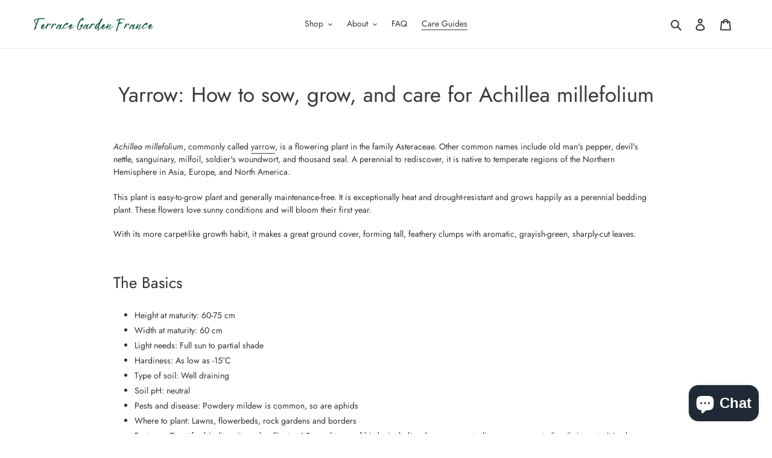

--- FILE ---
content_type: text/html; charset=utf-8
request_url: https://terracegardenfrance.com/collections/seeds/products/yarrow-summer-pastels
body_size: 70954
content:
<!doctype html>
<html class="no-js" lang="en">
<head>
	<script id="pandectes-rules">   /* PANDECTES-GDPR: DO NOT MODIFY AUTO GENERATED CODE OF THIS SCRIPT */      window.PandectesSettings = {"store":{"id":54956589217,"plan":"basic","theme":"Debut","primaryLocale":"en","adminMode":false},"tsPublished":1710674795,"declaration":{"showPurpose":false,"showProvider":false,"declIntroText":"We use cookies to optimize website functionality, analyze the performance, and provide personalized experience to you. Some cookies are essential to make the website operate and function correctly. Those cookies cannot be disabled. In this window you can manage your preference of cookies.","showDateGenerated":true},"language":{"languageMode":"Single","fallbackLanguage":"en","languageDetection":"browser","languagesSupported":[]},"texts":{"managed":{"headerText":{"en":"We respect your privacy"},"consentText":{"en":"This website uses cookies to ensure you get the best experience."},"dismissButtonText":{"en":"Ok"},"linkText":{"en":"Learn more"},"imprintText":{"en":"Imprint"},"preferencesButtonText":{"en":"Preferences"},"allowButtonText":{"en":"Accept"},"denyButtonText":{"en":"Decline"},"leaveSiteButtonText":{"en":"Leave this site"},"cookiePolicyText":{"en":"Cookie policy"},"preferencesPopupTitleText":{"en":"Manage consent preferences"},"preferencesPopupIntroText":{"en":"We use cookies to optimize website functionality, analyze the performance, and provide personalized experience to you. Some cookies are essential to make the website operate and function correctly. Those cookies cannot be disabled. In this window you can manage your preference of cookies."},"preferencesPopupCloseButtonText":{"en":"Close"},"preferencesPopupAcceptAllButtonText":{"en":"Accept all"},"preferencesPopupRejectAllButtonText":{"en":"Reject all"},"preferencesPopupSaveButtonText":{"en":"Save preferences"},"accessSectionTitleText":{"en":"Data portability"},"accessSectionParagraphText":{"en":"You have the right to request access to your data at any time."},"rectificationSectionTitleText":{"en":"Data Rectification"},"rectificationSectionParagraphText":{"en":"You have the right to request your data to be updated whenever you think it is appropriate."},"erasureSectionTitleText":{"en":"Right to be forgotten"},"erasureSectionParagraphText":{"en":"You have the right to ask all your data to be erased. After that, you will no longer be able to access your account."},"declIntroText":{"en":"We use cookies to optimize website functionality, analyze the performance, and provide personalized experience to you. Some cookies are essential to make the website operate and function correctly. Those cookies cannot be disabled. In this window you can manage your preference of cookies."}},"categories":{"strictlyNecessaryCookiesTitleText":{"en":"Strictly necessary cookies"},"functionalityCookiesTitleText":{"en":"Functional cookies"},"performanceCookiesTitleText":{"en":"Performance cookies"},"targetingCookiesTitleText":{"en":"Targeting cookies"},"unclassifiedCookiesTitleText":{"en":"Unclassified cookies"},"strictlyNecessaryCookiesDescriptionText":{"en":"These cookies are essential in order to enable you to move around the website and use its features, such as accessing secure areas of the website. The website cannot function properly without these cookies."},"functionalityCookiesDescriptionText":{"en":"These cookies enable the site to provide enhanced functionality and personalisation. They may be set by us or by third party providers whose services we have added to our pages. If you do not allow these cookies then some or all of these services may not function properly."},"performanceCookiesDescriptionText":{"en":"These cookies enable us to monitor and improve the performance of our website. For example, they allow us to count visits, identify traffic sources and see which parts of the site are most popular."},"targetingCookiesDescriptionText":{"en":"These cookies may be set through our site by our advertising partners. They may be used by those companies to build a profile of your interests and show you relevant adverts on other sites.    They do not store directly personal information, but are based on uniquely identifying your browser and internet device. If you do not allow these cookies, you will experience less targeted advertising."},"unclassifiedCookiesDescriptionText":{"en":"Unclassified cookies are cookies that we are in the process of classifying, together with the providers of individual cookies."}},"auto":{"declName":{"en":"Name"},"declPath":{"en":"Path"},"declType":{"en":"Type"},"declDomain":{"en":"Domain"},"declPurpose":{"en":"Purpose"},"declProvider":{"en":"Provider"},"declRetention":{"en":"Retention"},"declFirstParty":{"en":"First-party"},"declThirdParty":{"en":"Third-party"},"declSeconds":{"en":"seconds"},"declMinutes":{"en":"minutes"},"declHours":{"en":"hours"},"declDays":{"en":"days"},"declMonths":{"en":"months"},"declYears":{"en":"years"},"declSession":{"en":"Session"},"cookiesDetailsText":{"en":"Cookies details"},"preferencesPopupAlwaysAllowedText":{"en":"Always allowed"},"submitButton":{"en":"Submit"},"submittingButton":{"en":"Submitting..."},"cancelButton":{"en":"Cancel"},"guestsSupportInfoText":{"en":"Please login with your customer account to further proceed."},"guestsSupportEmailPlaceholder":{"en":"E-mail address"},"guestsSupportEmailValidationError":{"en":"Email is not valid"},"guestsSupportEmailSuccessTitle":{"en":"Thank you for your request"},"guestsSupportEmailFailureTitle":{"en":"A problem occurred"},"guestsSupportEmailSuccessMessage":{"en":"If you are registered as a customer of this store, you will soon receive an email with instructions on how to proceed."},"guestsSupportEmailFailureMessage":{"en":"Your request was not submitted. Please try again and if problem persists, contact store owner for assistance."},"confirmationSuccessTitle":{"en":"Your request is verified"},"confirmationFailureTitle":{"en":"A problem occurred"},"confirmationSuccessMessage":{"en":"We will soon get back to you as to your request."},"confirmationFailureMessage":{"en":"Your request was not verified. Please try again and if problem persists, contact store owner for assistance"},"consentSectionTitleText":{"en":"Your cookie consent"},"consentSectionNoConsentText":{"en":"You have not consented to the cookies policy of this website."},"consentSectionConsentedText":{"en":"You consented to the cookies policy of this website on"},"consentStatus":{"en":"Consent preference"},"consentDate":{"en":"Consent date"},"consentId":{"en":"Consent ID"},"consentSectionChangeConsentActionText":{"en":"Change consent preference"},"accessSectionGDPRRequestsActionText":{"en":"Data subject requests"},"accessSectionAccountInfoActionText":{"en":"Personal data"},"accessSectionOrdersRecordsActionText":{"en":"Orders"},"accessSectionDownloadReportActionText":{"en":"Request export"},"rectificationCommentPlaceholder":{"en":"Describe what you want to be updated"},"rectificationCommentValidationError":{"en":"Comment is required"},"rectificationSectionEditAccountActionText":{"en":"Request an update"},"erasureSectionRequestDeletionActionText":{"en":"Request personal data deletion"}}},"library":{"previewMode":false,"fadeInTimeout":0,"defaultBlocked":7,"showLink":true,"showImprintLink":false,"enabled":true,"cookie":{"name":"_pandectes_gdpr","expiryDays":365,"secure":true,"domain":""},"dismissOnScroll":false,"dismissOnWindowClick":false,"dismissOnTimeout":false,"palette":{"popup":{"background":"#FFFFFF","backgroundForCalculations":{"a":1,"b":255,"g":255,"r":255},"text":"#000000"},"button":{"background":"transparent","backgroundForCalculations":{"a":1,"b":255,"g":255,"r":255},"text":"#000000","textForCalculation":{"a":1,"b":0,"g":0,"r":0},"border":"#000000"}},"content":{"href":"https://terrace-garden-france.myshopify.com/policies/privacy-policy","imprintHref":"/","close":"&#10005;","target":"","logo":"<img class=\"cc-banner-logo\" height=\"40\" width=\"40\" src=\"https://cdn.shopify.com/s/files/1/0549/5658/9217/t/1/assets/pandectes-logo.png?v=1710674535\" alt=\"Terrace Garden France\" />"},"window":"<div role=\"dialog\" aria-live=\"polite\" aria-label=\"cookieconsent\" aria-describedby=\"cookieconsent:desc\" id=\"pandectes-banner\" class=\"cc-window-wrapper cc-top-wrapper\"><div class=\"pd-cookie-banner-window cc-window {{classes}}\"><!--googleoff: all-->{{children}}<!--googleon: all--></div></div>","compliance":{"opt-both":"<div class=\"cc-compliance cc-highlight\">{{deny}}{{allow}}</div>"},"type":"opt-both","layouts":{"basic":"{{logo}}{{messagelink}}{{compliance}}{{close}}"},"position":"top","theme":"wired","revokable":true,"animateRevokable":false,"revokableReset":false,"revokableLogoUrl":"","revokablePlacement":"bottom-left","revokableMarginHorizontal":15,"revokableMarginVertical":15,"static":false,"autoAttach":true,"hasTransition":true,"blacklistPage":[""]},"geolocation":{"brOnly":false,"caOnly":false,"chOnly":false,"euOnly":false,"jpOnly":false,"thOnly":false,"zaOnly":false,"canadaOnly":false,"globalVisibility":true},"dsr":{"guestsSupport":false,"accessSectionDownloadReportAuto":false},"banner":{"resetTs":1710674534,"extraCss":"        .cc-banner-logo {max-width: 24em!important;}    @media(min-width: 768px) {.cc-window.cc-floating{max-width: 24em!important;width: 24em!important;}}    .cc-message, .pd-cookie-banner-window .cc-header, .cc-logo {text-align: left}    .cc-window-wrapper{z-index: 2147483647;}    .cc-window{z-index: 2147483647;font-family: inherit;}    .pd-cookie-banner-window .cc-header{font-family: inherit;}    .pd-cp-ui{font-family: inherit; background-color: #FFFFFF;color:#000000;}    button.pd-cp-btn, a.pd-cp-btn{}    input + .pd-cp-preferences-slider{background-color: rgba(0, 0, 0, 0.3)}    .pd-cp-scrolling-section::-webkit-scrollbar{background-color: rgba(0, 0, 0, 0.3)}    input:checked + .pd-cp-preferences-slider{background-color: rgba(0, 0, 0, 1)}    .pd-cp-scrolling-section::-webkit-scrollbar-thumb {background-color: rgba(0, 0, 0, 1)}    .pd-cp-ui-close{color:#000000;}    .pd-cp-preferences-slider:before{background-color: #FFFFFF}    .pd-cp-title:before {border-color: #000000!important}    .pd-cp-preferences-slider{background-color:#000000}    .pd-cp-toggle{color:#000000!important}    @media(max-width:699px) {.pd-cp-ui-close-top svg {fill: #000000}}    .pd-cp-toggle:hover,.pd-cp-toggle:visited,.pd-cp-toggle:active{color:#000000!important}    .pd-cookie-banner-window {box-shadow: 0 0 18px rgb(0 0 0 / 20%);}  ","customJavascript":null,"showPoweredBy":false,"revokableTrigger":false,"hybridStrict":false,"cookiesBlockedByDefault":"7","isActive":true,"implicitSavePreferences":false,"cookieIcon":false,"blockBots":false,"showCookiesDetails":true,"hasTransition":true,"blockingPage":false,"showOnlyLandingPage":false,"leaveSiteUrl":"https://www.google.com","linkRespectStoreLang":false},"cookies":{"0":[{"name":"secure_customer_sig","domain":"terracegardenfrance.com","path":"/","provider":"Shopify","firstParty":true,"retention":"1 year(s)","expires":1,"unit":"declYears","purpose":{"en":"Used in connection with customer login."}},{"name":"localization","domain":"terracegardenfrance.com","path":"/","provider":"Shopify","firstParty":true,"retention":"1 year(s)","expires":1,"unit":"declYears","purpose":{"en":"Shopify store localization"}},{"name":"cart_currency","domain":"terracegardenfrance.com","path":"/","provider":"Shopify","firstParty":true,"retention":"2 ","expires":2,"unit":"declSession","purpose":{"en":"The cookie is necessary for the secure checkout and payment function on the website. This function is provided by shopify.com."}},{"name":"_cmp_a","domain":".terracegardenfrance.com","path":"/","provider":"Shopify","firstParty":true,"retention":"1 day(s)","expires":1,"unit":"declDays","purpose":{"en":"Used for managing customer privacy settings."}},{"name":"_tracking_consent","domain":".terracegardenfrance.com","path":"/","provider":"Shopify","firstParty":true,"retention":"1 year(s)","expires":1,"unit":"declYears","purpose":{"en":"Tracking preferences."}},{"name":"shopify_pay_redirect","domain":"terracegardenfrance.com","path":"/","provider":"Shopify","firstParty":true,"retention":"1 hour(s)","expires":1,"unit":"declHours","purpose":{"en":"The cookie is necessary for the secure checkout and payment function on the website. This function is provided by shopify.com."}},{"name":"_pandectes_gdpr","domain":".terracegardenfrance.com","path":"/","provider":"Pandectes","firstParty":true,"retention":"1 year(s)","expires":1,"unit":"declYears","purpose":{"en":"Used for the functionality of the cookies consent banner."}},{"name":"keep_alive","domain":"terracegardenfrance.com","path":"/","provider":"Shopify","firstParty":true,"retention":"30 minute(s)","expires":30,"unit":"declMinutes","purpose":{"en":"Used in connection with buyer localization."}},{"name":"_secure_session_id","domain":"terracegardenfrance.com","path":"/","provider":"Shopify","firstParty":true,"retention":"1 month(s)","expires":1,"unit":"declMonths","purpose":{"en":"Used in connection with navigation through a storefront."}}],"1":[{"name":"_shg_session_id","domain":"terracegardenfrance.com","path":"/","provider":"Shogun","firstParty":true,"retention":"30 minute(s)","expires":30,"unit":"declMinutes","purpose":{"en":"Used by Shogun Application"}},{"name":"_shg_user_id","domain":"terracegardenfrance.com","path":"/","provider":"Shogun","firstParty":true,"retention":"1 year(s)","expires":1,"unit":"declYears","purpose":{"en":"Used by Shogun Application"}},{"name":"locale_bar_accepted","domain":"terracegardenfrance.com","path":"/","provider":"GrizzlyAppsSRL","firstParty":true,"retention":"Session","expires":-54,"unit":"declYears","purpose":{"en":"This cookie is provided by the app (BEST Currency Converter) and is used to secure the currency chosen by the customer."}},{"name":"wpm-domain-test","domain":"com","path":"/","provider":"Shopify","firstParty":false,"retention":"Session","expires":1,"unit":"declSeconds","purpose":{"en":"Used to test the storage of parameters about products added to the cart or payment currency"}},{"name":"wpm-domain-test","domain":"terracegardenfrance.com","path":"/","provider":"Shopify","firstParty":true,"retention":"Session","expires":1,"unit":"declSeconds","purpose":{"en":"Used to test the storage of parameters about products added to the cart or payment currency"}}],"2":[{"name":"__cf_bm","domain":".reviews.io","path":"/","provider":"CloudFlare","firstParty":false,"retention":"30 minute(s)","expires":30,"unit":"declMinutes","purpose":{"en":"Used to manage incoming traffic that matches criteria associated with bots."}},{"name":"_orig_referrer","domain":".terracegardenfrance.com","path":"/","provider":"Shopify","firstParty":true,"retention":"1 ","expires":1,"unit":"declSession","purpose":{"en":"Tracks landing pages."}},{"name":"_landing_page","domain":".terracegardenfrance.com","path":"/","provider":"Shopify","firstParty":true,"retention":"1 ","expires":1,"unit":"declSession","purpose":{"en":"Tracks landing pages."}},{"name":"_shopify_s","domain":".terracegardenfrance.com","path":"/","provider":"Shopify","firstParty":true,"retention":"30 minute(s)","expires":30,"unit":"declMinutes","purpose":{"en":"Shopify analytics."}},{"name":"_shopify_sa_t","domain":"terracegardenfrance.com","path":"/","provider":"Shopify","firstParty":true,"retention":"30 minute(s)","expires":30,"unit":"declMinutes","purpose":{"en":"Shopify analytics relating to marketing & referrals."}},{"name":"_shopify_y","domain":".terracegardenfrance.com","path":"/","provider":"Shopify","firstParty":true,"retention":"1 year(s)","expires":1,"unit":"declYears","purpose":{"en":"Shopify analytics."}},{"name":"_ga","domain":".terracegardenfrance.com","path":"/","provider":"Google","firstParty":true,"retention":"1 year(s)","expires":1,"unit":"declYears","purpose":{"en":"Cookie is set by Google Analytics with unknown functionality"}},{"name":"_shopify_sa_p","domain":"terracegardenfrance.com","path":"/","provider":"Shopify","firstParty":true,"retention":"30 minute(s)","expires":30,"unit":"declMinutes","purpose":{"en":"Shopify analytics relating to marketing & referrals."}},{"name":"_shopify_s","domain":"com","path":"/","provider":"Shopify","firstParty":false,"retention":"Session","expires":1,"unit":"declSeconds","purpose":{"en":"Shopify analytics."}},{"name":"_boomr_clss","domain":"https://terracegardenfrance.com","path":"/","provider":"Shopify","firstParty":true,"retention":"Persistent","expires":1,"unit":"declYears","purpose":{"en":"Used to monitor and optimize the performance of Shopify stores."}},{"name":"_ga_CVFJVSV2P2","domain":".terracegardenfrance.com","path":"/","provider":"Google","firstParty":true,"retention":"1 year(s)","expires":1,"unit":"declYears","purpose":{"en":""}},{"name":"_ga_J2ZEXV4VRF","domain":".terracegardenfrance.com","path":"/","provider":"Google","firstParty":true,"retention":"1 year(s)","expires":1,"unit":"declYears","purpose":{"en":""}}],"4":[{"name":"_gcl_au","domain":".terracegardenfrance.com","path":"/","provider":"Google","firstParty":true,"retention":"3 month(s)","expires":3,"unit":"declMonths","purpose":{"en":"Cookie is placed by Google Tag Manager to track conversions."}},{"name":"_fbp","domain":".terracegardenfrance.com","path":"/","provider":"Facebook","firstParty":true,"retention":"3 month(s)","expires":3,"unit":"declMonths","purpose":{"en":"Cookie is placed by Facebook to track visits across websites."}},{"name":"test_cookie","domain":".doubleclick.net","path":"/","provider":"Google","firstParty":false,"retention":"15 minute(s)","expires":15,"unit":"declMinutes","purpose":{"en":"To measure the visitors’ actions after they click through from an advert. Expires after each visit."}},{"name":"IDE","domain":".doubleclick.net","path":"/","provider":"Google","firstParty":false,"retention":"1 year(s)","expires":1,"unit":"declYears","purpose":{"en":"To measure the visitors’ actions after they click through from an advert. Expires after 1 year."}},{"name":"lastExternalReferrer","domain":"https://terracegardenfrance.com","path":"/","provider":"Facebook","firstParty":true,"retention":"Persistent","expires":1,"unit":"declYears","purpose":{"en":"Detects how the user reached the website by registering their last URL-address."}},{"name":"lastExternalReferrerTime","domain":"https://terracegardenfrance.com","path":"/","provider":"Facebook","firstParty":true,"retention":"Persistent","expires":1,"unit":"declYears","purpose":{"en":"Contains the timestamp of the last update of the lastExternalReferrer cookie."}}],"8":[{"name":"_foxify_shop","domain":"terracegardenfrance.com","path":"/","provider":"Unknown","firstParty":true,"retention":"Session","expires":-54,"unit":"declYears","purpose":{"en":""}},{"name":"bugsnag-anonymous-id","domain":"https://terracegardenfrance.com","path":"/","provider":"Unknown","firstParty":true,"retention":"Persistent","expires":1,"unit":"declYears","purpose":{"en":""}},{"name":"ba_msg_active","domain":"https://terracegardenfrance.com","path":"/","provider":"Unknown","firstParty":true,"retention":"Persistent","expires":1,"unit":"declYears","purpose":{"en":""}},{"name":"hub-recent-products","domain":"https://terracegardenfrance.com","path":"/","provider":"Unknown","firstParty":true,"retention":"Persistent","expires":1,"unit":"declYears","purpose":{"en":""}},{"name":"lastSettingsUpdate","domain":"https://terracegardenfrance.com","path":"/","provider":"Unknown","firstParty":true,"retention":"Persistent","expires":1,"unit":"declYears","purpose":{"en":""}},{"name":"settings","domain":"https://terracegardenfrance.com","path":"/","provider":"Unknown","firstParty":true,"retention":"Persistent","expires":1,"unit":"declYears","purpose":{"en":""}},{"name":"local-storage-test","domain":"https://terracegardenfrance.com","path":"/","provider":"Unknown","firstParty":true,"retention":"Persistent","expires":1,"unit":"declYears","purpose":{"en":""}},{"name":"lh-qv-style","domain":"https://terracegardenfrance.com","path":"/","provider":"Unknown","firstParty":true,"retention":"Persistent","expires":1,"unit":"declYears","purpose":{"en":""}},{"name":"shopifyChatData","domain":"https://terracegardenfrance.com","path":"/","provider":"Unknown","firstParty":true,"retention":"Persistent","expires":1,"unit":"declYears","purpose":{"en":""}},{"name":"lh-qv-script","domain":"https://terracegardenfrance.com","path":"/","provider":"Unknown","firstParty":true,"retention":"Persistent","expires":1,"unit":"declYears","purpose":{"en":""}},{"name":"lh-qv-init","domain":"https://terracegardenfrance.com","path":"/","provider":"Unknown","firstParty":true,"retention":"Persistent","expires":1,"unit":"declYears","purpose":{"en":""}},{"name":"lh-qv-version","domain":"https://terracegardenfrance.com","path":"/","provider":"Unknown","firstParty":true,"retention":"Persistent","expires":1,"unit":"declYears","purpose":{"en":""}}]},"blocker":{"isActive":false,"googleConsentMode":{"id":"","analyticsId":"","adwordsId":"","isActive":false,"adStorageCategory":4,"analyticsStorageCategory":2,"personalizationStorageCategory":1,"functionalityStorageCategory":1,"customEvent":false,"securityStorageCategory":0,"redactData":true,"urlPassthrough":false,"dataLayerProperty":"dataLayer","waitForUpdate":0,"useNativeChannel":false},"facebookPixel":{"id":"","isActive":false,"ldu":false},"rakuten":{"isActive":false,"cmp":false,"ccpa":false},"klaviyoIsActive":false,"gpcIsActive":false,"defaultBlocked":7,"patterns":{"whiteList":[],"blackList":{"1":[],"2":[],"4":[],"8":[]},"iframesWhiteList":[],"iframesBlackList":{"1":[],"2":[],"4":[],"8":[]},"beaconsWhiteList":[],"beaconsBlackList":{"1":[],"2":[],"4":[],"8":[]}}}}      !function(){"use strict";window.PandectesRules=window.PandectesRules||{},window.PandectesRules.manualBlacklist={1:[],2:[],4:[]},window.PandectesRules.blacklistedIFrames={1:[],2:[],4:[]},window.PandectesRules.blacklistedCss={1:[],2:[],4:[]},window.PandectesRules.blacklistedBeacons={1:[],2:[],4:[]};var e="javascript/blocked",t="_pandectes_gdpr";function n(e){return new RegExp(e.replace(/[/\\.+?$()]/g,"\\$&").replace("*","(.*)"))}var a=function(e){try{return JSON.parse(e)}catch(e){return!1}},r=function(e){var t=arguments.length>1&&void 0!==arguments[1]?arguments[1]:"log",n=new URLSearchParams(window.location.search);n.get("log")&&console[t]("PandectesRules: ".concat(e))};function o(e,t){var n=Object.keys(e);if(Object.getOwnPropertySymbols){var a=Object.getOwnPropertySymbols(e);t&&(a=a.filter((function(t){return Object.getOwnPropertyDescriptor(e,t).enumerable}))),n.push.apply(n,a)}return n}function i(e){for(var t=1;t<arguments.length;t++){var n=null!=arguments[t]?arguments[t]:{};t%2?o(Object(n),!0).forEach((function(t){c(e,t,n[t])})):Object.getOwnPropertyDescriptors?Object.defineProperties(e,Object.getOwnPropertyDescriptors(n)):o(Object(n)).forEach((function(t){Object.defineProperty(e,t,Object.getOwnPropertyDescriptor(n,t))}))}return e}function s(e){return s="function"==typeof Symbol&&"symbol"==typeof Symbol.iterator?function(e){return typeof e}:function(e){return e&&"function"==typeof Symbol&&e.constructor===Symbol&&e!==Symbol.prototype?"symbol":typeof e},s(e)}function c(e,t,n){return t in e?Object.defineProperty(e,t,{value:n,enumerable:!0,configurable:!0,writable:!0}):e[t]=n,e}function l(e,t){return function(e){if(Array.isArray(e))return e}(e)||function(e,t){var n=null==e?null:"undefined"!=typeof Symbol&&e[Symbol.iterator]||e["@@iterator"];if(null==n)return;var a,r,o=[],i=!0,s=!1;try{for(n=n.call(e);!(i=(a=n.next()).done)&&(o.push(a.value),!t||o.length!==t);i=!0);}catch(e){s=!0,r=e}finally{try{i||null==n.return||n.return()}finally{if(s)throw r}}return o}(e,t)||u(e,t)||function(){throw new TypeError("Invalid attempt to destructure non-iterable instance.\nIn order to be iterable, non-array objects must have a [Symbol.iterator]() method.")}()}function d(e){return function(e){if(Array.isArray(e))return p(e)}(e)||function(e){if("undefined"!=typeof Symbol&&null!=e[Symbol.iterator]||null!=e["@@iterator"])return Array.from(e)}(e)||u(e)||function(){throw new TypeError("Invalid attempt to spread non-iterable instance.\nIn order to be iterable, non-array objects must have a [Symbol.iterator]() method.")}()}function u(e,t){if(e){if("string"==typeof e)return p(e,t);var n=Object.prototype.toString.call(e).slice(8,-1);return"Object"===n&&e.constructor&&(n=e.constructor.name),"Map"===n||"Set"===n?Array.from(e):"Arguments"===n||/^(?:Ui|I)nt(?:8|16|32)(?:Clamped)?Array$/.test(n)?p(e,t):void 0}}function p(e,t){(null==t||t>e.length)&&(t=e.length);for(var n=0,a=new Array(t);n<t;n++)a[n]=e[n];return a}var f=window.PandectesRulesSettings||window.PandectesSettings,g=!(void 0===window.dataLayer||!Array.isArray(window.dataLayer)||!window.dataLayer.some((function(e){return"pandectes_full_scan"===e.event})));r("userAgent -> ".concat(window.navigator.userAgent.substring(0,50)));var y=function(){var e,n=arguments.length>0&&void 0!==arguments[0]?arguments[0]:t,r="; "+document.cookie,o=r.split("; "+n+"=");if(o.length<2)e={};else{var i=o.pop(),s=i.split(";");e=window.atob(s.shift())}var c=a(e);return!1!==c?c:e}(),h=f.banner.isActive,v=f.blocker,w=v.defaultBlocked,m=v.patterns,b=y&&null!==y.preferences&&void 0!==y.preferences?y.preferences:null,k=g?0:h?null===b?w:b:0,_={1:0==(1&k),2:0==(2&k),4:0==(4&k)},L=m.blackList,S=m.whiteList,C=m.iframesBlackList,P=m.iframesWhiteList,A=m.beaconsBlackList,E=m.beaconsWhiteList,B={blackList:[],whiteList:[],iframesBlackList:{1:[],2:[],4:[],8:[]},iframesWhiteList:[],beaconsBlackList:{1:[],2:[],4:[],8:[]},beaconsWhiteList:[]};[1,2,4].map((function(e){var t;_[e]||((t=B.blackList).push.apply(t,d(L[e].length?L[e].map(n):[])),B.iframesBlackList[e]=C[e].length?C[e].map(n):[],B.beaconsBlackList[e]=A[e].length?A[e].map(n):[])})),B.whiteList=S.length?S.map(n):[],B.iframesWhiteList=P.length?P.map(n):[],B.beaconsWhiteList=E.length?E.map(n):[];var I={scripts:[],iframes:{1:[],2:[],4:[]},beacons:{1:[],2:[],4:[]},css:{1:[],2:[],4:[]}},O=function(t,n){return t&&(!n||n!==e)&&(!B.blackList||B.blackList.some((function(e){return e.test(t)})))&&(!B.whiteList||B.whiteList.every((function(e){return!e.test(t)})))},j=function(e){var t=e.getAttribute("src");return B.blackList&&B.blackList.every((function(e){return!e.test(t)}))||B.whiteList&&B.whiteList.some((function(e){return e.test(t)}))},R=function(e,t){var n=B.iframesBlackList[t],a=B.iframesWhiteList;return e&&(!n||n.some((function(t){return t.test(e)})))&&(!a||a.every((function(t){return!t.test(e)})))},T=function(e,t){var n=B.beaconsBlackList[t],a=B.beaconsWhiteList;return e&&(!n||n.some((function(t){return t.test(e)})))&&(!a||a.every((function(t){return!t.test(e)})))},N=new MutationObserver((function(e){for(var t=0;t<e.length;t++)for(var n=e[t].addedNodes,a=0;a<n.length;a++){var r=n[a],o=r.dataset&&r.dataset.cookiecategory;if(1===r.nodeType&&"LINK"===r.tagName){var i=r.dataset&&r.dataset.href;if(i&&o)switch(o){case"functionality":case"C0001":I.css[1].push(i);break;case"performance":case"C0002":I.css[2].push(i);break;case"targeting":case"C0003":I.css[4].push(i)}}}})),x=new MutationObserver((function(t){for(var n=0;n<t.length;n++)for(var a=t[n].addedNodes,r=function(t){var n=a[t],r=n.src||n.dataset&&n.dataset.src,o=n.dataset&&n.dataset.cookiecategory;if(1===n.nodeType&&"IFRAME"===n.tagName){if(r){var i=!1;R(r,1)||"functionality"===o||"C0001"===o?(i=!0,I.iframes[1].push(r)):R(r,2)||"performance"===o||"C0002"===o?(i=!0,I.iframes[2].push(r)):(R(r,4)||"targeting"===o||"C0003"===o)&&(i=!0,I.iframes[4].push(r)),i&&(n.removeAttribute("src"),n.setAttribute("data-src",r))}}else if(1===n.nodeType&&"IMG"===n.tagName){if(r){var s=!1;T(r,1)?(s=!0,I.beacons[1].push(r)):T(r,2)?(s=!0,I.beacons[2].push(r)):T(r,4)&&(s=!0,I.beacons[4].push(r)),s&&(n.removeAttribute("src"),n.setAttribute("data-src",r))}}else if(1===n.nodeType&&"LINK"===n.tagName){var c=n.dataset&&n.dataset.href;if(c&&o)switch(o){case"functionality":case"C0001":I.css[1].push(c);break;case"performance":case"C0002":I.css[2].push(c);break;case"targeting":case"C0003":I.css[4].push(c)}}else if(1===n.nodeType&&"SCRIPT"===n.tagName){var l=n.type,d=!1;if(O(r,l))d=!0;else if(r&&o)switch(o){case"functionality":case"C0001":d=!0,window.PandectesRules.manualBlacklist[1].push(r);break;case"performance":case"C0002":d=!0,window.PandectesRules.manualBlacklist[2].push(r);break;case"targeting":case"C0003":d=!0,window.PandectesRules.manualBlacklist[4].push(r)}if(d){I.scripts.push([n,l]),n.type=e;n.addEventListener("beforescriptexecute",(function t(a){n.getAttribute("type")===e&&a.preventDefault(),n.removeEventListener("beforescriptexecute",t)})),n.parentElement&&n.parentElement.removeChild(n)}}},o=0;o<a.length;o++)r(o)})),M=document.createElement,z={src:Object.getOwnPropertyDescriptor(HTMLScriptElement.prototype,"src"),type:Object.getOwnPropertyDescriptor(HTMLScriptElement.prototype,"type")};window.PandectesRules.unblockCss=function(e){var t=I.css[e]||[];t.length&&r("Unblocking CSS for ".concat(e)),t.forEach((function(e){var t=document.querySelector('link[data-href^="'.concat(e,'"]'));t.removeAttribute("data-href"),t.href=e})),I.css[e]=[]},window.PandectesRules.unblockIFrames=function(e){var t=I.iframes[e]||[];t.length&&r("Unblocking IFrames for ".concat(e)),B.iframesBlackList[e]=[],t.forEach((function(e){var t=document.querySelector('iframe[data-src^="'.concat(e,'"]'));t.removeAttribute("data-src"),t.src=e})),I.iframes[e]=[]},window.PandectesRules.unblockBeacons=function(e){var t=I.beacons[e]||[];t.length&&r("Unblocking Beacons for ".concat(e)),B.beaconsBlackList[e]=[],t.forEach((function(e){var t=document.querySelector('img[data-src^="'.concat(e,'"]'));t.removeAttribute("data-src"),t.src=e})),I.beacons[e]=[]},window.PandectesRules.unblockInlineScripts=function(e){var t=1===e?"functionality":2===e?"performance":"targeting";document.querySelectorAll('script[type="javascript/blocked"][data-cookiecategory="'.concat(t,'"]')).forEach((function(e){var t=e.textContent;e.parentNode.removeChild(e);var n=document.createElement("script");n.type="text/javascript",n.textContent=t,document.body.appendChild(n)}))},window.PandectesRules.unblock=function(t){t.length<1?(B.blackList=[],B.whiteList=[],B.iframesBlackList=[],B.iframesWhiteList=[]):(B.blackList&&(B.blackList=B.blackList.filter((function(e){return t.every((function(t){return"string"==typeof t?!e.test(t):t instanceof RegExp?e.toString()!==t.toString():void 0}))}))),B.whiteList&&(B.whiteList=[].concat(d(B.whiteList),d(t.map((function(e){if("string"==typeof e){var t=".*"+n(e)+".*";if(B.whiteList.every((function(e){return e.toString()!==t.toString()})))return new RegExp(t)}else if(e instanceof RegExp&&B.whiteList.every((function(t){return t.toString()!==e.toString()})))return e;return null})).filter(Boolean)))));for(var a=document.querySelectorAll('script[type="'.concat(e,'"]')),o=0;o<a.length;o++){var i=a[o];j(i)&&(I.scripts.push([i,"application/javascript"]),i.parentElement.removeChild(i))}var s=0;d(I.scripts).forEach((function(e,t){var n=l(e,2),a=n[0],r=n[1];if(j(a)){for(var o=document.createElement("script"),i=0;i<a.attributes.length;i++){var c=a.attributes[i];"src"!==c.name&&"type"!==c.name&&o.setAttribute(c.name,a.attributes[i].value)}o.setAttribute("src",a.src),o.setAttribute("type",r||"application/javascript"),document.head.appendChild(o),I.scripts.splice(t-s,1),s++}})),0==B.blackList.length&&0===B.iframesBlackList[1].length&&0===B.iframesBlackList[2].length&&0===B.iframesBlackList[4].length&&0===B.beaconsBlackList[1].length&&0===B.beaconsBlackList[2].length&&0===B.beaconsBlackList[4].length&&(r("Disconnecting observers"),x.disconnect(),N.disconnect())};var D,W,F=f.store.adminMode,U=f.blocker,q=U.defaultBlocked;D=function(){!function(){var e=window.Shopify.trackingConsent;if(!1!==e.shouldShowBanner()||null!==b||7!==q)try{var t=F&&!(window.Shopify&&window.Shopify.AdminBarInjector),n={preferences:0==(1&k)||g||t,analytics:0==(2&k)||g||t,marketing:0==(4&k)||g||t};e.firstPartyMarketingAllowed()===n.marketing&&e.analyticsProcessingAllowed()===n.analytics&&e.preferencesProcessingAllowed()===n.preferences||e.setTrackingConsent(n,(function(e){e&&e.error?r("Shopify.customerPrivacy API - failed to setTrackingConsent"):r("Shopify.customerPrivacy API - setTrackingConsent(".concat(JSON.stringify(n),")"))}))}catch(e){r("Shopify.customerPrivacy API - exception")}}(),function(){var e=window.Shopify.trackingConsent,t=e.currentVisitorConsent();if(U.gpcIsActive&&"CCPA"===e.getRegulation()&&"no"===t.gpc&&"yes"!==t.sale_of_data){var n={sale_of_data:!1};e.setTrackingConsent(n,(function(e){e&&e.error?r("Shopify.customerPrivacy API - failed to setTrackingConsent({".concat(JSON.stringify(n),")")):r("Shopify.customerPrivacy API - setTrackingConsent(".concat(JSON.stringify(n),")"))}))}}()},W=null,window.Shopify&&window.Shopify.loadFeatures&&window.Shopify.trackingConsent?D():W=setInterval((function(){window.Shopify&&window.Shopify.loadFeatures&&(clearInterval(W),window.Shopify.loadFeatures([{name:"consent-tracking-api",version:"0.1"}],(function(e){e?r("Shopify.customerPrivacy API - failed to load"):(r("Shopify.customerPrivacy API - loaded"),r("Shopify.customerPrivacy.shouldShowBanner() -> "+window.Shopify.trackingConsent.shouldShowBanner()),D())})))}),10);var J=f.banner.isActive,G=f.blocker.googleConsentMode,H=G.isActive,$=G.customEvent,K=G.id,V=void 0===K?"":K,Y=G.analyticsId,Q=void 0===Y?"":Y,X=G.adwordsId,Z=void 0===X?"":X,ee=G.redactData,te=G.urlPassthrough,ne=G.adStorageCategory,ae=G.analyticsStorageCategory,re=G.functionalityStorageCategory,oe=G.personalizationStorageCategory,ie=G.securityStorageCategory,se=G.dataLayerProperty,ce=void 0===se?"dataLayer":se,le=G.waitForUpdate,de=void 0===le?0:le,ue=G.useNativeChannel,pe=void 0!==ue&&ue;function fe(){window[ce].push(arguments)}window[ce]=window[ce]||[];var ge,ye,he={hasInitialized:!1,useNativeChannel:!1,ads_data_redaction:!1,url_passthrough:!1,data_layer_property:"dataLayer",storage:{ad_storage:"granted",ad_user_data:"granted",ad_personalization:"granted",analytics_storage:"granted",functionality_storage:"granted",personalization_storage:"granted",security_storage:"granted"}};if(J&&H){var ve=0==(k&ne)?"granted":"denied",we=0==(k&ae)?"granted":"denied",me=0==(k&re)?"granted":"denied",be=0==(k&oe)?"granted":"denied",ke=0==(k&ie)?"granted":"denied";if(he.hasInitialized=!0,he.useNativeChannel=pe,he.ads_data_redaction="denied"===ve&&ee,he.url_passthrough=te,he.storage.ad_storage=ve,he.storage.ad_user_data=ve,he.storage.ad_personalization=ve,he.storage.analytics_storage=we,he.storage.functionality_storage=me,he.storage.personalization_storage=be,he.storage.security_storage=ke,de&&(he.storage.wait_for_update="denied"===we||"denied"===ve?de:0),he.data_layer_property=ce||"dataLayer",he.ads_data_redaction&&fe("set","ads_data_redaction",he.ads_data_redaction),he.url_passthrough&&fe("set","url_passthrough",he.url_passthrough),he.useNativeChannel&&(window[ce].push=function(){for(var e=arguments.length,t=new Array(e),n=0;n<e;n++)t[n]=arguments[n];if(t&&t[0]){var a=t[0][0],r=t[0][1],o=t[0][2],i=o&&"object"===s(o)&&4===Object.values(o).length&&o.ad_storage&&o.analytics_storage&&o.ad_user_data&&o.ad_personalization;if("consent"===a&&i)if("default"===r)o.functionality_storage=he.storage.functionality_storage,o.personalization_storage=he.storage.personalization_storage,o.security_storage="granted",he.storage.wait_for_update&&(o.wait_for_update=he.storage.wait_for_update);else if("update"===r){try{var c=window.Shopify.customerPrivacy.preferencesProcessingAllowed()?"granted":"denied";o.functionality_storage=c,o.personalization_storage=c}catch(e){}o.security_storage="granted"}}return Array.prototype.push.apply(this,t)}),!1===pe?(console.log("Pandectes: Google Consent Mode (av2)"),fe("consent","default",he.storage)):console.log("Pandectes: Google Consent Mode (av2nc)"),(V.length||Q.length||Z.length)&&(window[he.data_layer_property].push({"pandectes.start":(new Date).getTime(),event:"pandectes-rules.min.js"}),(Q.length||Z.length)&&fe("js",new Date)),V.length){window[he.data_layer_property].push({"gtm.start":(new Date).getTime(),event:"gtm.js"});var _e=document.createElement("script"),Le="dataLayer"!==he.data_layer_property?"&l=".concat(he.data_layer_property):"";_e.async=!0,_e.src="https://www.googletagmanager.com/gtm.js?id=".concat(V).concat(Le),document.head.appendChild(_e)}if(Q.length){var Se=document.createElement("script");Se.async=!0,Se.src="https://www.googletagmanager.com/gtag/js?id=".concat(Q),document.head.appendChild(Se),fe("config",Q,{send_page_view:!1})}if(Z.length){var Ce=document.createElement("script");Ce.async=!0,Ce.src="https://www.googletagmanager.com/gtag/js?id=".concat(Z),document.head.appendChild(Ce),fe("config",Z)}}J&&$&&(ye=7===(ge=k)?"deny":0===ge?"allow":"mixed",window[ce].push({event:"Pandectes_Consent_Update",pandectes_status:ye,pandectes_categories:{C0000:"allow",C0001:_[1]?"allow":"deny",C0002:_[2]?"allow":"deny",C0003:_[4]?"allow":"deny"}}),r("PandectesCustomEvent pushed to the dataLayer"));var Pe=f.blocker,Ae=Pe.klaviyoIsActive,Ee=Pe.googleConsentMode.adStorageCategory;Ae&&window.addEventListener("PandectesEvent_OnConsent",(function(e){var t=e.detail.preferences;if(null!=t){var n=0==(t&Ee)?"granted":"denied";void 0!==window.klaviyo&&window.klaviyo.isIdentified()&&window.klaviyo.push(["identify",{ad_personalization:n,ad_user_data:n}])}})),f.banner.revokableTrigger&&window.addEventListener("PandectesEvent_OnInitialize",(function(){document.querySelectorAll('[href*="#reopenBanner"]').forEach((function(e){e.onclick=function(e){e.preventDefault(),window.Pandectes.fn.revokeConsent()}}))})),window.PandectesRules.gcm=he;var Be=f.banner.isActive,Ie=f.blocker.isActive;r("Blocker -> "+(Ie?"Active":"Inactive")),r("Banner -> "+(Be?"Active":"Inactive")),r("ActualPrefs -> "+k);var Oe=null===b&&/\/checkouts\//.test(window.location.pathname);0!==k&&!1===g&&Ie&&!Oe?(r("Blocker will execute"),document.createElement=function(){for(var t=arguments.length,n=new Array(t),a=0;a<t;a++)n[a]=arguments[a];if("script"!==n[0].toLowerCase())return M.bind?M.bind(document).apply(void 0,n):M;var r=M.bind(document).apply(void 0,n);try{Object.defineProperties(r,{src:i(i({},z.src),{},{set:function(t){O(t,r.type)&&z.type.set.call(this,e),z.src.set.call(this,t)}}),type:i(i({},z.type),{},{get:function(){var t=z.type.get.call(this);return t===e||O(this.src,t)?null:t},set:function(t){var n=O(r.src,r.type)?e:t;z.type.set.call(this,n)}})}),r.setAttribute=function(t,n){if("type"===t){var a=O(r.src,r.type)?e:n;z.type.set.call(r,a)}else"src"===t?(O(n,r.type)&&z.type.set.call(r,e),z.src.set.call(r,n)):HTMLScriptElement.prototype.setAttribute.call(r,t,n)}}catch(e){console.warn("Yett: unable to prevent script execution for script src ",r.src,".\n",'A likely cause would be because you are using a third-party browser extension that monkey patches the "document.createElement" function.')}return r},x.observe(document.documentElement,{childList:!0,subtree:!0}),N.observe(document.documentElement,{childList:!0,subtree:!0})):r("Blocker will not execute")}();
</script>
	<!-- Added by AVADA SEO Suite -->
	

	<!-- /Added by AVADA SEO Suite -->


<!--Content in content_for_header -->
<!--LayoutHub-Embed--><link rel="stylesheet" type="text/css" href="data:text/css;base64," media="all">
<!--LH--><!--/LayoutHub-Embed--><meta name="google-site-verification" content="5MGy5BbesfH4JvT78jGWNyanBcuMNecmiWO_dWXRdz0" />
  <meta charset="utf-8">
  <meta http-equiv="X-UA-Compatible" content="IE=edge,chrome=1">
  <meta name="viewport" content="width=device-width,initial-scale=1">
  <meta name="theme-color" content="#3a3a3a">

  <link rel="preconnect" href="https://cdn.shopify.com" crossorigin>
  <link rel="preconnect" href="https://fonts.shopifycdn.com" crossorigin>
  <link rel="preconnect" href="https://monorail-edge.shopifysvc.com"><link rel="preload" href="//terracegardenfrance.com/cdn/shop/t/1/assets/theme.css?v=121281993634251054041643489788" as="style">
  <link rel="preload" as="font" href="//terracegardenfrance.com/cdn/fonts/jost/jost_n4.d47a1b6347ce4a4c9f437608011273009d91f2b7.woff2" type="font/woff2" crossorigin>
  <link rel="preload" as="font" href="//terracegardenfrance.com/cdn/fonts/jost/jost_n4.d47a1b6347ce4a4c9f437608011273009d91f2b7.woff2" type="font/woff2" crossorigin>
  <link rel="preload" as="font" href="//terracegardenfrance.com/cdn/fonts/jost/jost_n7.921dc18c13fa0b0c94c5e2517ffe06139c3615a3.woff2" type="font/woff2" crossorigin>
  <link rel="preload" href="//terracegardenfrance.com/cdn/shop/t/1/assets/theme.js?v=182309688514527995131615424529" as="script">
  <link rel="preload" href="//terracegardenfrance.com/cdn/shop/t/1/assets/lazysizes.js?v=63098554868324070131614449618" as="script"><link rel="canonical" href="https://terracegardenfrance.com/products/yarrow-summer-pastels"><link rel="shortcut icon" href="//terracegardenfrance.com/cdn/shop/files/tgf_no_background_32x32.png?v=1643455314" type="image/png"><!-- /snippets/social-meta-tags.liquid -->


<meta property="og:site_name" content="Terrace Garden France">
<meta property="og:url" content="https://terracegardenfrance.com/products/yarrow-summer-pastels">
<meta property="og:title" content="Yarrow &quot;Summer Pastels&quot; seeds mix (Achillea millefolium) | Pink, orange, yellow flowers, hardy perennial, excellent cut flower, easy to grow">
<meta property="og:type" content="product">
<meta property="og:description" content="This listing refers to the sale of seeds. Each packet contains 100 seeds. Achillea millefolium, commonly known as yarrow or common yarrow, is a flowering plant in the family Asteraceae. Other common names include old man&#39;s pepper, devil&#39;s nettle, sanguinary, milfoil, soldier&#39;s woundwort, and thousand seal. A perennial "><meta property="og:image" content="http://terracegardenfrance.com/cdn/shop/products/il_fullxfull.5206502284_q249.jpg?v=1729026901">
  <meta property="og:image:secure_url" content="https://terracegardenfrance.com/cdn/shop/products/il_fullxfull.5206502284_q249.jpg?v=1729026901">
  <meta property="og:image:width" content="666">
  <meta property="og:image:height" content="665">
  <meta property="og:price:amount" content="5,35">
  <meta property="og:price:currency" content="EUR">



<meta name="twitter:card" content="summary_large_image">
<meta name="twitter:title" content="Yarrow &quot;Summer Pastels&quot; seeds mix (Achillea millefolium) | Pink, orange, yellow flowers, hardy perennial, excellent cut flower, easy to grow">
<meta name="twitter:description" content="This listing refers to the sale of seeds. Each packet contains 100 seeds. Achillea millefolium, commonly known as yarrow or common yarrow, is a flowering plant in the family Asteraceae. Other common names include old man&#39;s pepper, devil&#39;s nettle, sanguinary, milfoil, soldier&#39;s woundwort, and thousand seal. A perennial ">

  
<style data-shopify>
:root {
    --color-text: #3a3a3a;
    --color-text-rgb: 58, 58, 58;
    --color-body-text: #333232;
    --color-sale-text: #EA0606;
    --color-small-button-text-border: #3a3a3a;
    --color-text-field: #ffffff;
    --color-text-field-text: #000000;
    --color-text-field-text-rgb: 0, 0, 0;

    --color-btn-primary: #3a3a3a;
    --color-btn-primary-darker: #212121;
    --color-btn-primary-text: #ffffff;

    --color-blankstate: rgba(51, 50, 50, 0.35);
    --color-blankstate-border: rgba(51, 50, 50, 0.2);
    --color-blankstate-background: rgba(51, 50, 50, 0.1);

    --color-text-focus:#606060;
    --color-overlay-text-focus:#e6e6e6;
    --color-btn-primary-focus:#606060;
    --color-btn-social-focus:#d2d2d2;
    --color-small-button-text-border-focus:#606060;
    --predictive-search-focus:#f2f2f2;

    --color-body: #ffffff;
    --color-bg: #ffffff;
    --color-bg-rgb: 255, 255, 255;
    --color-bg-alt: rgba(51, 50, 50, 0.05);
    --color-bg-currency-selector: rgba(51, 50, 50, 0.2);

    --color-overlay-title-text: #ffffff;
    --color-image-overlay: #685858;
    --color-image-overlay-rgb: 104, 88, 88;--opacity-image-overlay: 0.4;--hover-overlay-opacity: 0.8;

    --color-border: #ebebeb;
    --color-border-form: #cccccc;
    --color-border-form-darker: #b3b3b3;

    --svg-select-icon: url(//terracegardenfrance.com/cdn/shop/t/1/assets/ico-select.svg?v=29003672709104678581614449636);
    --slick-img-url: url(//terracegardenfrance.com/cdn/shop/t/1/assets/ajax-loader.gif?v=41356863302472015721614449616);

    --font-weight-body--bold: 700;
    --font-weight-body--bolder: 700;

    --font-stack-header: Jost, sans-serif;
    --font-style-header: normal;
    --font-weight-header: 400;

    --font-stack-body: Jost, sans-serif;
    --font-style-body: normal;
    --font-weight-body: 400;

    --font-size-header: 26;

    --font-size-base: 14;

    --font-h1-desktop: 35;
    --font-h1-mobile: 32;
    --font-h2-desktop: 20;
    --font-h2-mobile: 18;
    --font-h3-mobile: 20;
    --font-h4-desktop: 17;
    --font-h4-mobile: 15;
    --font-h5-desktop: 15;
    --font-h5-mobile: 13;
    --font-h6-desktop: 14;
    --font-h6-mobile: 12;

    --font-mega-title-large-desktop: 65;

    --font-rich-text-large: 16;
    --font-rich-text-small: 12;

    
--color-video-bg: #f2f2f2;

    
    --global-color-image-loader-primary: rgba(58, 58, 58, 0.06);
    --global-color-image-loader-secondary: rgba(58, 58, 58, 0.12);
  }
</style>


  <style>*,::after,::before{box-sizing:border-box}body{margin:0}body,html{background-color:var(--color-body)}body,button{font-size:calc(var(--font-size-base) * 1px);font-family:var(--font-stack-body);font-style:var(--font-style-body);font-weight:var(--font-weight-body);color:var(--color-text);line-height:1.5}body,button{-webkit-font-smoothing:antialiased;-webkit-text-size-adjust:100%}.border-bottom{border-bottom:1px solid var(--color-border)}.btn--link{background-color:transparent;border:0;margin:0;color:var(--color-text);text-align:left}.text-right{text-align:right}.icon{display:inline-block;width:20px;height:20px;vertical-align:middle;fill:currentColor}.icon__fallback-text,.visually-hidden{position:absolute!important;overflow:hidden;clip:rect(0 0 0 0);height:1px;width:1px;margin:-1px;padding:0;border:0}svg.icon:not(.icon--full-color) circle,svg.icon:not(.icon--full-color) ellipse,svg.icon:not(.icon--full-color) g,svg.icon:not(.icon--full-color) line,svg.icon:not(.icon--full-color) path,svg.icon:not(.icon--full-color) polygon,svg.icon:not(.icon--full-color) polyline,svg.icon:not(.icon--full-color) rect,symbol.icon:not(.icon--full-color) circle,symbol.icon:not(.icon--full-color) ellipse,symbol.icon:not(.icon--full-color) g,symbol.icon:not(.icon--full-color) line,symbol.icon:not(.icon--full-color) path,symbol.icon:not(.icon--full-color) polygon,symbol.icon:not(.icon--full-color) polyline,symbol.icon:not(.icon--full-color) rect{fill:inherit;stroke:inherit}li{list-style:none}.list--inline{padding:0;margin:0}.list--inline>li{display:inline-block;margin-bottom:0;vertical-align:middle}a{color:var(--color-text);text-decoration:none}.h1,.h2,h1,h2{margin:0 0 17.5px;font-family:var(--font-stack-header);font-style:var(--font-style-header);font-weight:var(--font-weight-header);line-height:1.2;overflow-wrap:break-word;word-wrap:break-word}.h1 a,.h2 a,h1 a,h2 a{color:inherit;text-decoration:none;font-weight:inherit}.h1,h1{font-size:calc(((var(--font-h1-desktop))/ (var(--font-size-base))) * 1em);text-transform:none;letter-spacing:0}@media only screen and (max-width:749px){.h1,h1{font-size:calc(((var(--font-h1-mobile))/ (var(--font-size-base))) * 1em)}}.h2,h2{font-size:calc(((var(--font-h2-desktop))/ (var(--font-size-base))) * 1em);text-transform:uppercase;letter-spacing:.1em}@media only screen and (max-width:749px){.h2,h2{font-size:calc(((var(--font-h2-mobile))/ (var(--font-size-base))) * 1em)}}p{color:var(--color-body-text);margin:0 0 19.44444px}@media only screen and (max-width:749px){p{font-size:calc(((var(--font-size-base) - 1)/ (var(--font-size-base))) * 1em)}}p:last-child{margin-bottom:0}@media only screen and (max-width:749px){.small--hide{display:none!important}}.grid{list-style:none;margin:0;padding:0;margin-left:-30px}.grid::after{content:'';display:table;clear:both}@media only screen and (max-width:749px){.grid{margin-left:-22px}}.grid::after{content:'';display:table;clear:both}.grid--no-gutters{margin-left:0}.grid--no-gutters .grid__item{padding-left:0}.grid--table{display:table;table-layout:fixed;width:100%}.grid--table>.grid__item{float:none;display:table-cell;vertical-align:middle}.grid__item{float:left;padding-left:30px;width:100%}@media only screen and (max-width:749px){.grid__item{padding-left:22px}}.grid__item[class*="--push"]{position:relative}@media only screen and (min-width:750px){.medium-up--one-quarter{width:25%}.medium-up--push-one-third{width:33.33%}.medium-up--one-half{width:50%}.medium-up--push-one-third{left:33.33%;position:relative}}.site-header{position:relative;background-color:var(--color-body)}@media only screen and (max-width:749px){.site-header{border-bottom:1px solid var(--color-border)}}@media only screen and (min-width:750px){.site-header{padding:0 55px}.site-header.logo--center{padding-top:30px}}.site-header__logo{margin:15px 0}.logo-align--center .site-header__logo{text-align:center;margin:0 auto}@media only screen and (max-width:749px){.logo-align--center .site-header__logo{text-align:left;margin:15px 0}}@media only screen and (max-width:749px){.site-header__logo{padding-left:22px;text-align:left}.site-header__logo img{margin:0}}.site-header__logo-link{display:inline-block;word-break:break-word}@media only screen and (min-width:750px){.logo-align--center .site-header__logo-link{margin:0 auto}}.site-header__logo-image{display:block}@media only screen and (min-width:750px){.site-header__logo-image{margin:0 auto}}.site-header__logo-image img{width:100%}.site-header__logo-image--centered img{margin:0 auto}.site-header__logo img{display:block}.site-header__icons{position:relative;white-space:nowrap}@media only screen and (max-width:749px){.site-header__icons{width:auto;padding-right:13px}.site-header__icons .btn--link,.site-header__icons .site-header__cart{font-size:calc(((var(--font-size-base))/ (var(--font-size-base))) * 1em)}}.site-header__icons-wrapper{position:relative;display:-webkit-flex;display:-ms-flexbox;display:flex;width:100%;-ms-flex-align:center;-webkit-align-items:center;-moz-align-items:center;-ms-align-items:center;-o-align-items:center;align-items:center;-webkit-justify-content:flex-end;-ms-justify-content:flex-end;justify-content:flex-end}.site-header__account,.site-header__cart,.site-header__search{position:relative}.site-header__search.site-header__icon{display:none}@media only screen and (min-width:1400px){.site-header__search.site-header__icon{display:block}}.site-header__search-toggle{display:block}@media only screen and (min-width:750px){.site-header__account,.site-header__cart{padding:10px 11px}}.site-header__cart-title,.site-header__search-title{position:absolute!important;overflow:hidden;clip:rect(0 0 0 0);height:1px;width:1px;margin:-1px;padding:0;border:0;display:block;vertical-align:middle}.site-header__cart-title{margin-right:3px}.site-header__cart-count{display:flex;align-items:center;justify-content:center;position:absolute;right:.4rem;top:.2rem;font-weight:700;background-color:var(--color-btn-primary);color:var(--color-btn-primary-text);border-radius:50%;min-width:1em;height:1em}.site-header__cart-count span{font-family:HelveticaNeue,"Helvetica Neue",Helvetica,Arial,sans-serif;font-size:calc(11em / 16);line-height:1}@media only screen and (max-width:749px){.site-header__cart-count{top:calc(7em / 16);right:0;border-radius:50%;min-width:calc(19em / 16);height:calc(19em / 16)}}@media only screen and (max-width:749px){.site-header__cart-count span{padding:.25em calc(6em / 16);font-size:12px}}.site-header__menu{display:none}@media only screen and (max-width:749px){.site-header__icon{display:inline-block;vertical-align:middle;padding:10px 11px;margin:0}}@media only screen and (min-width:750px){.site-header__icon .icon-search{margin-right:3px}}.announcement-bar{z-index:10;position:relative;text-align:center;border-bottom:1px solid transparent;padding:2px}.announcement-bar__link{display:block}.announcement-bar__message{display:block;padding:11px 22px;font-size:calc(((16)/ (var(--font-size-base))) * 1em);font-weight:var(--font-weight-header)}@media only screen and (min-width:750px){.announcement-bar__message{padding-left:55px;padding-right:55px}}.site-nav{position:relative;padding:0;text-align:center;margin:25px 0}.site-nav a{padding:3px 10px}.site-nav__link{display:block;white-space:nowrap}.site-nav--centered .site-nav__link{padding-top:0}.site-nav__link .icon-chevron-down{width:calc(8em / 16);height:calc(8em / 16);margin-left:.5rem}.site-nav__label{border-bottom:1px solid transparent}.site-nav__link--active .site-nav__label{border-bottom-color:var(--color-text)}.site-nav__link--button{border:none;background-color:transparent;padding:3px 10px}.site-header__mobile-nav{z-index:11;position:relative;background-color:var(--color-body)}@media only screen and (max-width:749px){.site-header__mobile-nav{display:-webkit-flex;display:-ms-flexbox;display:flex;width:100%;-ms-flex-align:center;-webkit-align-items:center;-moz-align-items:center;-ms-align-items:center;-o-align-items:center;align-items:center}}.mobile-nav--open .icon-close{display:none}.main-content{opacity:0}.main-content .shopify-section{display:none}.main-content .shopify-section:first-child{display:inherit}.critical-hidden{display:none}</style>

  <script>
    window.performance.mark('debut:theme_stylesheet_loaded.start');

    function onLoadStylesheet() {
      performance.mark('debut:theme_stylesheet_loaded.end');
      performance.measure('debut:theme_stylesheet_loaded', 'debut:theme_stylesheet_loaded.start', 'debut:theme_stylesheet_loaded.end');

      var url = "//terracegardenfrance.com/cdn/shop/t/1/assets/theme.css?v=121281993634251054041643489788";
      var link = document.querySelector('link[href="' + url + '"]');
      link.loaded = true;
      link.dispatchEvent(new Event('load'));
    }
  </script>

  <link rel="stylesheet" href="//terracegardenfrance.com/cdn/shop/t/1/assets/theme.css?v=121281993634251054041643489788" type="text/css" media="print" onload="this.media='all';onLoadStylesheet()">

  <style>
    @font-face {
  font-family: Jost;
  font-weight: 400;
  font-style: normal;
  font-display: swap;
  src: url("//terracegardenfrance.com/cdn/fonts/jost/jost_n4.d47a1b6347ce4a4c9f437608011273009d91f2b7.woff2") format("woff2"),
       url("//terracegardenfrance.com/cdn/fonts/jost/jost_n4.791c46290e672b3f85c3d1c651ef2efa3819eadd.woff") format("woff");
}

    @font-face {
  font-family: Jost;
  font-weight: 400;
  font-style: normal;
  font-display: swap;
  src: url("//terracegardenfrance.com/cdn/fonts/jost/jost_n4.d47a1b6347ce4a4c9f437608011273009d91f2b7.woff2") format("woff2"),
       url("//terracegardenfrance.com/cdn/fonts/jost/jost_n4.791c46290e672b3f85c3d1c651ef2efa3819eadd.woff") format("woff");
}

    @font-face {
  font-family: Jost;
  font-weight: 700;
  font-style: normal;
  font-display: swap;
  src: url("//terracegardenfrance.com/cdn/fonts/jost/jost_n7.921dc18c13fa0b0c94c5e2517ffe06139c3615a3.woff2") format("woff2"),
       url("//terracegardenfrance.com/cdn/fonts/jost/jost_n7.cbfc16c98c1e195f46c536e775e4e959c5f2f22b.woff") format("woff");
}

    @font-face {
  font-family: Jost;
  font-weight: 700;
  font-style: normal;
  font-display: swap;
  src: url("//terracegardenfrance.com/cdn/fonts/jost/jost_n7.921dc18c13fa0b0c94c5e2517ffe06139c3615a3.woff2") format("woff2"),
       url("//terracegardenfrance.com/cdn/fonts/jost/jost_n7.cbfc16c98c1e195f46c536e775e4e959c5f2f22b.woff") format("woff");
}

    @font-face {
  font-family: Jost;
  font-weight: 400;
  font-style: italic;
  font-display: swap;
  src: url("//terracegardenfrance.com/cdn/fonts/jost/jost_i4.b690098389649750ada222b9763d55796c5283a5.woff2") format("woff2"),
       url("//terracegardenfrance.com/cdn/fonts/jost/jost_i4.fd766415a47e50b9e391ae7ec04e2ae25e7e28b0.woff") format("woff");
}

    @font-face {
  font-family: Jost;
  font-weight: 700;
  font-style: italic;
  font-display: swap;
  src: url("//terracegardenfrance.com/cdn/fonts/jost/jost_i7.d8201b854e41e19d7ed9b1a31fe4fe71deea6d3f.woff2") format("woff2"),
       url("//terracegardenfrance.com/cdn/fonts/jost/jost_i7.eae515c34e26b6c853efddc3fc0c552e0de63757.woff") format("woff");
}

  </style>

  <script>
    var theme = {
      breakpoints: {
        medium: 750,
        large: 990,
        widescreen: 1400
      },
      strings: {
        addToCart: "Add to cart",
        soldOut: "Sold out",
        unavailable: "Unavailable",
        regularPrice: "Regular price",
        salePrice: "Sale price",
        sale: "Sale",
        fromLowestPrice: "from [price]",
        vendor: "Vendor",
        showMore: "Show More",
        showLess: "Show Less",
        searchFor: "Search for",
        addressError: "Error looking up that address",
        addressNoResults: "No results for that address",
        addressQueryLimit: "You have exceeded the Google API usage limit. Consider upgrading to a \u003ca href=\"https:\/\/developers.google.com\/maps\/premium\/usage-limits\"\u003ePremium Plan\u003c\/a\u003e.",
        authError: "There was a problem authenticating your Google Maps account.",
        newWindow: "Opens in a new window.",
        external: "Opens external website.",
        newWindowExternal: "Opens external website in a new window.",
        removeLabel: "Remove [product]",
        update: "Update",
        quantity: "Quantity",
        discountedTotal: "Discounted total",
        regularTotal: "Regular total",
        priceColumn: "See Price column for discount details.",
        quantityMinimumMessage: "Quantity must be 1 or more",
        cartError: "There was an error while updating your cart. Please try again.",
        removedItemMessage: "Removed \u003cspan class=\"cart__removed-product-details\"\u003e([quantity]) [link]\u003c\/span\u003e from your cart.",
        unitPrice: "Unit price",
        unitPriceSeparator: "per",
        oneCartCount: "1 item",
        otherCartCount: "[count] items",
        quantityLabel: "Quantity: [count]",
        products: "Products",
        loading: "Loading",
        number_of_results: "[result_number] of [results_count]",
        number_of_results_found: "[results_count] results found",
        one_result_found: "1 result found"
      },
      moneyFormat: "€{{amount_with_comma_separator}}",
      moneyFormatWithCurrency: "€{{amount_with_comma_separator}} EUR",
      settings: {
        predictiveSearchEnabled: true,
        predictiveSearchShowPrice: false,
        predictiveSearchShowVendor: false
      },
      stylesheet: "//terracegardenfrance.com/cdn/shop/t/1/assets/theme.css?v=121281993634251054041643489788"
    }

    document.documentElement.className = document.documentElement.className.replace('no-js', 'js');
  </script><script src="//terracegardenfrance.com/cdn/shop/t/1/assets/theme.js?v=182309688514527995131615424529" defer="defer"></script>
  <script src="//terracegardenfrance.com/cdn/shop/t/1/assets/lazysizes.js?v=63098554868324070131614449618" async="async"></script>

  <script type="text/javascript">
    if (window.MSInputMethodContext && document.documentMode) {
      var scripts = document.getElementsByTagName('script')[0];
      var polyfill = document.createElement("script");
      polyfill.defer = true;
      polyfill.src = "//terracegardenfrance.com/cdn/shop/t/1/assets/ie11CustomProperties.min.js?v=146208399201472936201614449617";

      scripts.parentNode.insertBefore(polyfill, scripts);
    }
  </script>

  <script>window.performance && window.performance.mark && window.performance.mark('shopify.content_for_header.start');</script><meta name="facebook-domain-verification" content="9cmsf5qd22er8u1s6speep21brgsbd">
<meta name="facebook-domain-verification" content="hh0zhldjbgqgp5bsfx7tpivweh4xui">
<meta name="google-site-verification" content="PrfEkPlZwiTYpCRaKI86OkUfhS4g9uP4r0s1_5FagAQ">
<meta id="shopify-digital-wallet" name="shopify-digital-wallet" content="/54956589217/digital_wallets/dialog">
<meta name="shopify-checkout-api-token" content="f2b0d3a65c499c216dffedc5ad38513f">
<meta id="in-context-paypal-metadata" data-shop-id="54956589217" data-venmo-supported="false" data-environment="production" data-locale="en_US" data-paypal-v4="true" data-currency="EUR">
<link rel="alternate" hreflang="x-default" href="https://terracegardenfrance.com/products/yarrow-summer-pastels">
<link rel="alternate" hreflang="fr" href="https://terracegardenfrance.com/fr/products/yarrow-summer-pastels">
<link rel="alternate" hreflang="en-BE" href="https://terracegardenfrance.com/en-be/products/yarrow-summer-pastels">
<link rel="alternate" hreflang="fr-BE" href="https://terracegardenfrance.com/fr-be/products/yarrow-summer-pastels">
<link rel="alternate" hreflang="en-CA" href="https://terracegardenfrance.com/en-ca/products/yarrow-summer-pastels">
<link rel="alternate" hreflang="fr-CA" href="https://terracegardenfrance.com/fr-ca/products/yarrow-summer-pastels">
<link rel="alternate" hreflang="en-DE" href="https://terracegardenfrance.com/en-de/products/yarrow-summer-pastels">
<link rel="alternate" hreflang="en-IT" href="https://terracegardenfrance.com/en-it/products/yarrow-summer-pastels">
<link rel="alternate" hreflang="en-MT" href="https://terracegardenfrance.com/en-mt/products/yarrow-summer-pastels">
<link rel="alternate" hreflang="en-PT" href="https://terracegardenfrance.com/en-pt/products/yarrow-summer-pastels">
<link rel="alternate" hreflang="en-ES" href="https://terracegardenfrance.com/en-es/products/yarrow-summer-pastels">
<link rel="alternate" hreflang="en-CH" href="https://terracegardenfrance.com/en-ch/products/yarrow-summer-pastels">
<link rel="alternate" hreflang="fr-CH" href="https://terracegardenfrance.com/fr-ch/products/yarrow-summer-pastels">
<link rel="alternate" hreflang="en-GB" href="https://terracegardenfrance.com/en-gb/products/yarrow-summer-pastels">
<link rel="alternate" hreflang="en-US" href="https://terracegardenfrance.com/en-us/products/yarrow-summer-pastels">
<link rel="alternate" type="application/json+oembed" href="https://terracegardenfrance.com/products/yarrow-summer-pastels.oembed">
<script async="async" src="/checkouts/internal/preloads.js?locale=en-FR"></script>
<link rel="preconnect" href="https://shop.app" crossorigin="anonymous">
<script async="async" src="https://shop.app/checkouts/internal/preloads.js?locale=en-FR&shop_id=54956589217" crossorigin="anonymous"></script>
<script id="apple-pay-shop-capabilities" type="application/json">{"shopId":54956589217,"countryCode":"FR","currencyCode":"EUR","merchantCapabilities":["supports3DS"],"merchantId":"gid:\/\/shopify\/Shop\/54956589217","merchantName":"Terrace Garden France","requiredBillingContactFields":["postalAddress","email"],"requiredShippingContactFields":["postalAddress","email"],"shippingType":"shipping","supportedNetworks":["visa","masterCard","amex","maestro"],"total":{"type":"pending","label":"Terrace Garden France","amount":"1.00"},"shopifyPaymentsEnabled":true,"supportsSubscriptions":true}</script>
<script id="shopify-features" type="application/json">{"accessToken":"f2b0d3a65c499c216dffedc5ad38513f","betas":["rich-media-storefront-analytics"],"domain":"terracegardenfrance.com","predictiveSearch":true,"shopId":54956589217,"locale":"en"}</script>
<script>var Shopify = Shopify || {};
Shopify.shop = "terrace-garden-france.myshopify.com";
Shopify.locale = "en";
Shopify.currency = {"active":"EUR","rate":"1.0"};
Shopify.country = "FR";
Shopify.theme = {"name":"Debut","id":120260395169,"schema_name":"Debut","schema_version":"17.10.0","theme_store_id":796,"role":"main"};
Shopify.theme.handle = "null";
Shopify.theme.style = {"id":null,"handle":null};
Shopify.cdnHost = "terracegardenfrance.com/cdn";
Shopify.routes = Shopify.routes || {};
Shopify.routes.root = "/";</script>
<script type="module">!function(o){(o.Shopify=o.Shopify||{}).modules=!0}(window);</script>
<script>!function(o){function n(){var o=[];function n(){o.push(Array.prototype.slice.apply(arguments))}return n.q=o,n}var t=o.Shopify=o.Shopify||{};t.loadFeatures=n(),t.autoloadFeatures=n()}(window);</script>
<script>
  window.ShopifyPay = window.ShopifyPay || {};
  window.ShopifyPay.apiHost = "shop.app\/pay";
  window.ShopifyPay.redirectState = "pending";
</script>
<script id="shop-js-analytics" type="application/json">{"pageType":"product"}</script>
<script defer="defer" async type="module" src="//terracegardenfrance.com/cdn/shopifycloud/shop-js/modules/v2/client.init-shop-cart-sync_DtuiiIyl.en.esm.js"></script>
<script defer="defer" async type="module" src="//terracegardenfrance.com/cdn/shopifycloud/shop-js/modules/v2/chunk.common_CUHEfi5Q.esm.js"></script>
<script type="module">
  await import("//terracegardenfrance.com/cdn/shopifycloud/shop-js/modules/v2/client.init-shop-cart-sync_DtuiiIyl.en.esm.js");
await import("//terracegardenfrance.com/cdn/shopifycloud/shop-js/modules/v2/chunk.common_CUHEfi5Q.esm.js");

  window.Shopify.SignInWithShop?.initShopCartSync?.({"fedCMEnabled":true,"windoidEnabled":true});

</script>
<script>
  window.Shopify = window.Shopify || {};
  if (!window.Shopify.featureAssets) window.Shopify.featureAssets = {};
  window.Shopify.featureAssets['shop-js'] = {"shop-cart-sync":["modules/v2/client.shop-cart-sync_DFoTY42P.en.esm.js","modules/v2/chunk.common_CUHEfi5Q.esm.js"],"init-fed-cm":["modules/v2/client.init-fed-cm_D2UNy1i2.en.esm.js","modules/v2/chunk.common_CUHEfi5Q.esm.js"],"init-shop-email-lookup-coordinator":["modules/v2/client.init-shop-email-lookup-coordinator_BQEe2rDt.en.esm.js","modules/v2/chunk.common_CUHEfi5Q.esm.js"],"shop-cash-offers":["modules/v2/client.shop-cash-offers_3CTtReFF.en.esm.js","modules/v2/chunk.common_CUHEfi5Q.esm.js","modules/v2/chunk.modal_BewljZkx.esm.js"],"shop-button":["modules/v2/client.shop-button_C6oxCjDL.en.esm.js","modules/v2/chunk.common_CUHEfi5Q.esm.js"],"init-windoid":["modules/v2/client.init-windoid_5pix8xhK.en.esm.js","modules/v2/chunk.common_CUHEfi5Q.esm.js"],"avatar":["modules/v2/client.avatar_BTnouDA3.en.esm.js"],"init-shop-cart-sync":["modules/v2/client.init-shop-cart-sync_DtuiiIyl.en.esm.js","modules/v2/chunk.common_CUHEfi5Q.esm.js"],"shop-toast-manager":["modules/v2/client.shop-toast-manager_BYv_8cH1.en.esm.js","modules/v2/chunk.common_CUHEfi5Q.esm.js"],"pay-button":["modules/v2/client.pay-button_FnF9EIkY.en.esm.js","modules/v2/chunk.common_CUHEfi5Q.esm.js"],"shop-login-button":["modules/v2/client.shop-login-button_CH1KUpOf.en.esm.js","modules/v2/chunk.common_CUHEfi5Q.esm.js","modules/v2/chunk.modal_BewljZkx.esm.js"],"init-customer-accounts-sign-up":["modules/v2/client.init-customer-accounts-sign-up_aj7QGgYS.en.esm.js","modules/v2/client.shop-login-button_CH1KUpOf.en.esm.js","modules/v2/chunk.common_CUHEfi5Q.esm.js","modules/v2/chunk.modal_BewljZkx.esm.js"],"init-shop-for-new-customer-accounts":["modules/v2/client.init-shop-for-new-customer-accounts_NbnYRf_7.en.esm.js","modules/v2/client.shop-login-button_CH1KUpOf.en.esm.js","modules/v2/chunk.common_CUHEfi5Q.esm.js","modules/v2/chunk.modal_BewljZkx.esm.js"],"init-customer-accounts":["modules/v2/client.init-customer-accounts_ppedhqCH.en.esm.js","modules/v2/client.shop-login-button_CH1KUpOf.en.esm.js","modules/v2/chunk.common_CUHEfi5Q.esm.js","modules/v2/chunk.modal_BewljZkx.esm.js"],"shop-follow-button":["modules/v2/client.shop-follow-button_CMIBBa6u.en.esm.js","modules/v2/chunk.common_CUHEfi5Q.esm.js","modules/v2/chunk.modal_BewljZkx.esm.js"],"lead-capture":["modules/v2/client.lead-capture_But0hIyf.en.esm.js","modules/v2/chunk.common_CUHEfi5Q.esm.js","modules/v2/chunk.modal_BewljZkx.esm.js"],"checkout-modal":["modules/v2/client.checkout-modal_BBxc70dQ.en.esm.js","modules/v2/chunk.common_CUHEfi5Q.esm.js","modules/v2/chunk.modal_BewljZkx.esm.js"],"shop-login":["modules/v2/client.shop-login_hM3Q17Kl.en.esm.js","modules/v2/chunk.common_CUHEfi5Q.esm.js","modules/v2/chunk.modal_BewljZkx.esm.js"],"payment-terms":["modules/v2/client.payment-terms_CAtGlQYS.en.esm.js","modules/v2/chunk.common_CUHEfi5Q.esm.js","modules/v2/chunk.modal_BewljZkx.esm.js"]};
</script>
<script>(function() {
  var isLoaded = false;
  function asyncLoad() {
    if (isLoaded) return;
    isLoaded = true;
    var urls = ["https:\/\/cdn.shopify.com\/s\/files\/1\/0184\/4255\/1360\/files\/pinit.min.js?v=1635304264\u0026shop=terrace-garden-france.myshopify.com","https:\/\/cdn.shopify.com\/s\/files\/1\/0184\/4255\/1360\/files\/quicklink.v2.min.js?v=1619661100\u0026shop=terrace-garden-france.myshopify.com","https:\/\/cdn.weglot.com\/weglot_script_tag.js?shop=terrace-garden-france.myshopify.com","\/\/cdn.shopify.com\/proxy\/40c5e649440efbcd793b9b540f270c5096ab37ce1b25fc7d2a385e4298391169\/storage.googleapis.com\/timesact-resources\/scripts\/timesactV3.js?shop=terrace-garden-france.myshopify.com\u0026sp-cache-control=cHVibGljLCBtYXgtYWdlPTkwMA","https:\/\/cdn.shopify.com\/s\/files\/1\/0597\/3783\/3627\/files\/tptinstall.min.js?v=1718591634\u0026t=tapita-seo-script-tags\u0026shop=terrace-garden-france.myshopify.com","\/\/www.powr.io\/powr.js?powr-token=terrace-garden-france.myshopify.com\u0026external-type=shopify\u0026shop=terrace-garden-france.myshopify.com","https:\/\/app.layouthub.com\/shopify\/layouthub.js?shop=terrace-garden-france.myshopify.com","\/\/www.powr.io\/powr.js?powr-token=terrace-garden-france.myshopify.com\u0026external-type=shopify\u0026shop=terrace-garden-france.myshopify.com","https:\/\/widgets.automizely.com\/pages\/v1\/pages.js?store_connection_id=532ce089216d49789ae97627d67b0ae4\u0026mapped_org_id=5528c17641f211eeda174fc5841a2f0d_v1\u0026shop=terrace-garden-france.myshopify.com","\/\/cdn.shopify.com\/proxy\/233c13873a23608ec24948ea4e73a41f0a167211488f7932402a794553dbdd9f\/tabs.tkdigital.dev\/scripts\/ne_smart_tabs_0004998e4e012b005c4d95f166de0ad4.js?shop=terrace-garden-france.myshopify.com\u0026sp-cache-control=cHVibGljLCBtYXgtYWdlPTkwMA","\/\/cdn.shopify.com\/proxy\/a57a28ee0d0573fe010580bba348f722859d96ed80276b3e087663bead131e23\/s.pandect.es\/scripts\/pandectes-core.js?shop=terrace-garden-france.myshopify.com\u0026sp-cache-control=cHVibGljLCBtYXgtYWdlPTkwMA","https:\/\/producttabs.polarbearapps.com\/frontend\/index.js?shop=terrace-garden-france.myshopify.com","https:\/\/na.shgcdn3.com\/pixel-collector.js?shop=terrace-garden-france.myshopify.com"];
    for (var i = 0; i < urls.length; i++) {
      var s = document.createElement('script');
      s.type = 'text/javascript';
      s.async = true;
      s.src = urls[i];
      var x = document.getElementsByTagName('script')[0];
      x.parentNode.insertBefore(s, x);
    }
  };
  if(window.attachEvent) {
    window.attachEvent('onload', asyncLoad);
  } else {
    window.addEventListener('load', asyncLoad, false);
  }
})();</script>
<script id="__st">var __st={"a":54956589217,"offset":3600,"reqid":"7606cb09-3bd0-4c0e-93aa-08a518239101-1767558792","pageurl":"terracegardenfrance.com\/collections\/seeds\/products\/yarrow-summer-pastels","u":"169406f337ef","p":"product","rtyp":"product","rid":8501842739530};</script>
<script>window.ShopifyPaypalV4VisibilityTracking = true;</script>
<script id="captcha-bootstrap">!function(){'use strict';const t='contact',e='account',n='new_comment',o=[[t,t],['blogs',n],['comments',n],[t,'customer']],c=[[e,'customer_login'],[e,'guest_login'],[e,'recover_customer_password'],[e,'create_customer']],r=t=>t.map((([t,e])=>`form[action*='/${t}']:not([data-nocaptcha='true']) input[name='form_type'][value='${e}']`)).join(','),a=t=>()=>t?[...document.querySelectorAll(t)].map((t=>t.form)):[];function s(){const t=[...o],e=r(t);return a(e)}const i='password',u='form_key',d=['recaptcha-v3-token','g-recaptcha-response','h-captcha-response',i],f=()=>{try{return window.sessionStorage}catch{return}},m='__shopify_v',_=t=>t.elements[u];function p(t,e,n=!1){try{const o=window.sessionStorage,c=JSON.parse(o.getItem(e)),{data:r}=function(t){const{data:e,action:n}=t;return t[m]||n?{data:e,action:n}:{data:t,action:n}}(c);for(const[e,n]of Object.entries(r))t.elements[e]&&(t.elements[e].value=n);n&&o.removeItem(e)}catch(o){console.error('form repopulation failed',{error:o})}}const l='form_type',E='cptcha';function T(t){t.dataset[E]=!0}const w=window,h=w.document,L='Shopify',v='ce_forms',y='captcha';let A=!1;((t,e)=>{const n=(g='f06e6c50-85a8-45c8-87d0-21a2b65856fe',I='https://cdn.shopify.com/shopifycloud/storefront-forms-hcaptcha/ce_storefront_forms_captcha_hcaptcha.v1.5.2.iife.js',D={infoText:'Protected by hCaptcha',privacyText:'Privacy',termsText:'Terms'},(t,e,n)=>{const o=w[L][v],c=o.bindForm;if(c)return c(t,g,e,D).then(n);var r;o.q.push([[t,g,e,D],n]),r=I,A||(h.body.append(Object.assign(h.createElement('script'),{id:'captcha-provider',async:!0,src:r})),A=!0)});var g,I,D;w[L]=w[L]||{},w[L][v]=w[L][v]||{},w[L][v].q=[],w[L][y]=w[L][y]||{},w[L][y].protect=function(t,e){n(t,void 0,e),T(t)},Object.freeze(w[L][y]),function(t,e,n,w,h,L){const[v,y,A,g]=function(t,e,n){const i=e?o:[],u=t?c:[],d=[...i,...u],f=r(d),m=r(i),_=r(d.filter((([t,e])=>n.includes(e))));return[a(f),a(m),a(_),s()]}(w,h,L),I=t=>{const e=t.target;return e instanceof HTMLFormElement?e:e&&e.form},D=t=>v().includes(t);t.addEventListener('submit',(t=>{const e=I(t);if(!e)return;const n=D(e)&&!e.dataset.hcaptchaBound&&!e.dataset.recaptchaBound,o=_(e),c=g().includes(e)&&(!o||!o.value);(n||c)&&t.preventDefault(),c&&!n&&(function(t){try{if(!f())return;!function(t){const e=f();if(!e)return;const n=_(t);if(!n)return;const o=n.value;o&&e.removeItem(o)}(t);const e=Array.from(Array(32),(()=>Math.random().toString(36)[2])).join('');!function(t,e){_(t)||t.append(Object.assign(document.createElement('input'),{type:'hidden',name:u})),t.elements[u].value=e}(t,e),function(t,e){const n=f();if(!n)return;const o=[...t.querySelectorAll(`input[type='${i}']`)].map((({name:t})=>t)),c=[...d,...o],r={};for(const[a,s]of new FormData(t).entries())c.includes(a)||(r[a]=s);n.setItem(e,JSON.stringify({[m]:1,action:t.action,data:r}))}(t,e)}catch(e){console.error('failed to persist form',e)}}(e),e.submit())}));const S=(t,e)=>{t&&!t.dataset[E]&&(n(t,e.some((e=>e===t))),T(t))};for(const o of['focusin','change'])t.addEventListener(o,(t=>{const e=I(t);D(e)&&S(e,y())}));const B=e.get('form_key'),M=e.get(l),P=B&&M;t.addEventListener('DOMContentLoaded',(()=>{const t=y();if(P)for(const e of t)e.elements[l].value===M&&p(e,B);[...new Set([...A(),...v().filter((t=>'true'===t.dataset.shopifyCaptcha))])].forEach((e=>S(e,t)))}))}(h,new URLSearchParams(w.location.search),n,t,e,['guest_login'])})(!0,!0)}();</script>
<script integrity="sha256-4kQ18oKyAcykRKYeNunJcIwy7WH5gtpwJnB7kiuLZ1E=" data-source-attribution="shopify.loadfeatures" defer="defer" src="//terracegardenfrance.com/cdn/shopifycloud/storefront/assets/storefront/load_feature-a0a9edcb.js" crossorigin="anonymous"></script>
<script crossorigin="anonymous" defer="defer" src="//terracegardenfrance.com/cdn/shopifycloud/storefront/assets/shopify_pay/storefront-65b4c6d7.js?v=20250812"></script>
<script data-source-attribution="shopify.dynamic_checkout.dynamic.init">var Shopify=Shopify||{};Shopify.PaymentButton=Shopify.PaymentButton||{isStorefrontPortableWallets:!0,init:function(){window.Shopify.PaymentButton.init=function(){};var t=document.createElement("script");t.src="https://terracegardenfrance.com/cdn/shopifycloud/portable-wallets/latest/portable-wallets.en.js",t.type="module",document.head.appendChild(t)}};
</script>
<script data-source-attribution="shopify.dynamic_checkout.buyer_consent">
  function portableWalletsHideBuyerConsent(e){var t=document.getElementById("shopify-buyer-consent"),n=document.getElementById("shopify-subscription-policy-button");t&&n&&(t.classList.add("hidden"),t.setAttribute("aria-hidden","true"),n.removeEventListener("click",e))}function portableWalletsShowBuyerConsent(e){var t=document.getElementById("shopify-buyer-consent"),n=document.getElementById("shopify-subscription-policy-button");t&&n&&(t.classList.remove("hidden"),t.removeAttribute("aria-hidden"),n.addEventListener("click",e))}window.Shopify?.PaymentButton&&(window.Shopify.PaymentButton.hideBuyerConsent=portableWalletsHideBuyerConsent,window.Shopify.PaymentButton.showBuyerConsent=portableWalletsShowBuyerConsent);
</script>
<script>
  function portableWalletsCleanup(e){e&&e.src&&console.error("Failed to load portable wallets script "+e.src);var t=document.querySelectorAll("shopify-accelerated-checkout .shopify-payment-button__skeleton, shopify-accelerated-checkout-cart .wallet-cart-button__skeleton"),e=document.getElementById("shopify-buyer-consent");for(let e=0;e<t.length;e++)t[e].remove();e&&e.remove()}function portableWalletsNotLoadedAsModule(e){e instanceof ErrorEvent&&"string"==typeof e.message&&e.message.includes("import.meta")&&"string"==typeof e.filename&&e.filename.includes("portable-wallets")&&(window.removeEventListener("error",portableWalletsNotLoadedAsModule),window.Shopify.PaymentButton.failedToLoad=e,"loading"===document.readyState?document.addEventListener("DOMContentLoaded",window.Shopify.PaymentButton.init):window.Shopify.PaymentButton.init())}window.addEventListener("error",portableWalletsNotLoadedAsModule);
</script>

<script type="module" src="https://terracegardenfrance.com/cdn/shopifycloud/portable-wallets/latest/portable-wallets.en.js" onError="portableWalletsCleanup(this)" crossorigin="anonymous"></script>
<script nomodule>
  document.addEventListener("DOMContentLoaded", portableWalletsCleanup);
</script>

<script id='scb4127' type='text/javascript' async='' src='https://terracegardenfrance.com/cdn/shopifycloud/privacy-banner/storefront-banner.js'></script><link id="shopify-accelerated-checkout-styles" rel="stylesheet" media="screen" href="https://terracegardenfrance.com/cdn/shopifycloud/portable-wallets/latest/accelerated-checkout-backwards-compat.css" crossorigin="anonymous">
<style id="shopify-accelerated-checkout-cart">
        #shopify-buyer-consent {
  margin-top: 1em;
  display: inline-block;
  width: 100%;
}

#shopify-buyer-consent.hidden {
  display: none;
}

#shopify-subscription-policy-button {
  background: none;
  border: none;
  padding: 0;
  text-decoration: underline;
  font-size: inherit;
  cursor: pointer;
}

#shopify-subscription-policy-button::before {
  box-shadow: none;
}

      </style>

<script>window.performance && window.performance.mark && window.performance.mark('shopify.content_for_header.end');</script>
<script type="text/javascript">
  //BOOSTER APPS COMMON JS CODE
  window.BoosterApps = window.BoosterApps || {};
  window.BoosterApps.common = window.BoosterApps.common || {};
  window.BoosterApps.common.shop = {
    permanent_domain: 'terrace-garden-france.myshopify.com',
    currency: "EUR",
    money_format: "€{{amount_with_comma_separator}}",
    id: 54956589217
  };
  

  window.BoosterApps.common.template = 'product';
  window.BoosterApps.common.cart = {};
  window.BoosterApps.common.vapid_public_key = "BO5RJ2FA8w6MW2Qt1_MKSFtoVpVjUMLYkHb2arb7zZxEaYGTMuLvmZGabSHj8q0EwlzLWBAcAU_0z-z9Xps8kF8=";
  window.BoosterApps.global_config = {"asset_urls":{"loy":{"init_js":"https:\/\/cdn.shopify.com\/s\/files\/1\/0194\/1736\/6592\/t\/1\/assets\/ba_loy_init.js?v=1654704844","widget_js":"https:\/\/cdn.shopify.com\/s\/files\/1\/0194\/1736\/6592\/t\/1\/assets\/ba_loy_widget.js?v=1654704847","widget_css":"https:\/\/cdn.shopify.com\/s\/files\/1\/0194\/1736\/6592\/t\/1\/assets\/ba_loy_widget.css?v=1630424861","page_init_js":"https:\/\/cdn.shopify.com\/s\/files\/1\/0194\/1736\/6592\/t\/1\/assets\/ba_loy_page_init.js?v=1654704850","page_widget_js":"https:\/\/cdn.shopify.com\/s\/files\/1\/0194\/1736\/6592\/t\/1\/assets\/ba_loy_page_widget.js?v=1654704854","page_widget_css":"https:\/\/cdn.shopify.com\/s\/files\/1\/0194\/1736\/6592\/t\/1\/assets\/ba_loy_page.css?v=1651010375","page_preview_js":"\/assets\/msg\/loy_page_preview.js"},"rev":{"init_js":"https:\/\/cdn.shopify.com\/s\/files\/1\/0194\/1736\/6592\/t\/1\/assets\/ba_rev_init.js?v=1647222558","widget_js":"https:\/\/cdn.shopify.com\/s\/files\/1\/0194\/1736\/6592\/t\/1\/assets\/ba_rev_widget.js?v=1647222560","modal_js":"https:\/\/cdn.shopify.com\/s\/files\/1\/0194\/1736\/6592\/t\/1\/assets\/ba_rev_modal.js?v=1647222563","widget_css":"https:\/\/cdn.shopify.com\/s\/files\/1\/0194\/1736\/6592\/t\/1\/assets\/ba_rev_widget.css?v=1645997529","modal_css":"https:\/\/cdn.shopify.com\/s\/files\/1\/0194\/1736\/6592\/t\/1\/assets\/ba_rev_modal.css?v=1646955477"},"pu":{"init_js":"https:\/\/cdn.shopify.com\/s\/files\/1\/0194\/1736\/6592\/t\/1\/assets\/ba_pu_init.js?v=1635877170"},"bis":{"init_js":"https:\/\/cdn.shopify.com\/s\/files\/1\/0194\/1736\/6592\/t\/1\/assets\/ba_bis_init.js?v=1633795418","modal_js":"https:\/\/cdn.shopify.com\/s\/files\/1\/0194\/1736\/6592\/t\/1\/assets\/ba_bis_modal.js?v=1633795421","modal_css":"https:\/\/cdn.shopify.com\/s\/files\/1\/0194\/1736\/6592\/t\/1\/assets\/ba_bis_modal.css?v=1620346071"},"widgets":{"init_js":"https:\/\/cdn.shopify.com\/s\/files\/1\/0194\/1736\/6592\/t\/1\/assets\/ba_widget_init.js?v=1654723617","modal_js":"https:\/\/cdn.shopify.com\/s\/files\/1\/0194\/1736\/6592\/t\/1\/assets\/ba_widget_modal.js?v=1654723620","modal_css":"https:\/\/cdn.shopify.com\/s\/files\/1\/0194\/1736\/6592\/t\/1\/assets\/ba_widget_modal.css?v=1654723622"},"forms":{"init_js":"https:\/\/cdn.shopify.com\/s\/files\/1\/0194\/1736\/6592\/t\/1\/assets\/ba_forms_init.js?v=1654704857","widget_js":"https:\/\/cdn.shopify.com\/s\/files\/1\/0194\/1736\/6592\/t\/1\/assets\/ba_forms_widget.js?v=1654711753","forms_css":"https:\/\/cdn.shopify.com\/s\/files\/1\/0194\/1736\/6592\/t\/1\/assets\/ba_forms.css?v=1654711758"},"global":{"helper_js":"https:\/\/cdn.shopify.com\/s\/files\/1\/0194\/1736\/6592\/t\/1\/assets\/ba_tracking.js?v=1637601969"}},"proxy_paths":{"pu":"\/apps\/ba_fb_app","app_metrics":"\/apps\/ba_fb_app\/app_metrics","push_subscription":"\/apps\/ba_fb_app\/push"},"aat":["pu"],"pv":false,"sts":false,"bam":false,"base_money_format":"€{{amount_with_comma_separator}}"};



    window.BoosterApps.pu_config = {"push_prompt_cover_enabled":false,"push_prompt_cover_title":"One small step","push_prompt_cover_message":"Allow your browser to receive notifications","subscription_plan_exceeded_limits":true};

    window.BoosterApps.widgets_config = {"id":23503,"active":false,"frequency_limit_amount":2,"frequency_limit_time_unit":"days","background_image":{"position":"none"},"initial_state":{"body":"Sign up and unlock your instant discount","title":"Get 10% off your order","cta_text":"Claim Discount","show_email":true,"action_text":"Saving...","footer_text":"You are signing up to receive communication via email and can unsubscribe at any time.","dismiss_text":"No thanks","email_placeholder":"Email Address","phone_placeholder":"Phone Number","show_phone_number":false},"success_state":{"body":"Thanks for subscribing. Copy your discount code and apply to your next order.","title":"Discount Unlocked 🎉","cta_text":"Continue shopping","cta_action":"dismiss"},"closed_state":{"action":"close_widget","font_size":"20","action_text":"GET 10% OFF","display_offset":"300","display_position":"left"},"error_state":{"submit_error":"Sorry, please try again later","invalid_email":"Please enter valid email address!","error_subscribing":"Error subscribing, try again later","already_registered":"You have already registered","invalid_phone_number":"Please enter valid phone number!"},"trigger":{"delay":0},"colors":{"link_color":"#4FC3F7","sticky_bar_bg":"#C62828","cta_font_color":"#fff","body_font_color":"#000","sticky_bar_text":"#fff","background_color":"#fff","error_background":"#ffdede","error_text_color":"#ff2626","title_font_color":"#000","footer_font_color":"#bbb","dismiss_font_color":"#bbb","cta_background_color":"#000","sticky_coupon_bar_bg":"#286ef8","sticky_coupon_bar_text":"#fff"},"sticky_coupon_bar":{},"display_style":{"font":"Arial","size":"regular","align":"center"},"dismissable":true,"has_background":false,"opt_in_channels":["email"],"rules":[],"widget_css":".powered_by_rivo{\n  display: block;\n}\n.ba_widget_main_design {\n  background: #fff;\n}\n.ba_widget_content{text-align: center}\n.ba_widget_parent{\n  font-family: Arial;\n}\n.ba_widget_parent.background{\n}\n.ba_widget_left_content{\n}\n.ba_widget_right_content{\n}\n#ba_widget_cta_button:disabled{\n  background: #000cc;\n}\n#ba_widget_cta_button{\n  background: #000;\n  color: #fff;\n}\n#ba_widget_cta_button:after {\n  background: #000e0;\n}\n.ba_initial_state_title, .ba_success_state_title{\n  color: #000;\n}\n.ba_initial_state_body, .ba_success_state_body{\n  color: #000;\n}\n.ba_initial_state_dismiss_text{\n  color: #bbb;\n}\n.ba_initial_state_footer_text, .ba_initial_state_sms_agreement{\n  color: #bbb;\n}\n.ba_widget_error{\n  color: #ff2626;\n  background: #ffdede;\n}\n.ba_link_color{\n  color: #4FC3F7;\n}\n","custom_css":null,"logo":null};


  
    if (window.BoosterApps.common.template == 'product'){
      window.BoosterApps.common.product = {
        id: 8501842739530, price: 535, handle: "yarrow-summer-pastels", tags: ["autumn_planting","biodiversity","community_garden","DIY_seed_bombs","eco_friendly_gift","family_friendly_fun","flower seeds","flower_farmer_kit","goodie_bag_fillers","low_maintenance","plant_gift","science_experiment","seeds","september_garden"],
        available: true, title: "Yarrow \"Summer Pastels\"", variants: [{"id":47069617750346,"title":"Default Title","option1":"Default Title","option2":null,"option3":null,"sku":"00200-1","requires_shipping":true,"taxable":true,"featured_image":null,"available":true,"name":"Yarrow \"Summer Pastels\"","public_title":null,"options":["Default Title"],"price":535,"weight":0,"compare_at_price":null,"inventory_management":"shopify","barcode":null,"requires_selling_plan":false,"selling_plan_allocations":[]}]
      };
      window.BoosterApps.common.product.review_data = null;
    }
  

</script>


<script type="text/javascript">
  !function(e){var t={};function r(n){if(t[n])return t[n].exports;var o=t[n]={i:n,l:!1,exports:{}};return e[n].call(o.exports,o,o.exports,r),o.l=!0,o.exports}r.m=e,r.c=t,r.d=function(e,t,n){r.o(e,t)||Object.defineProperty(e,t,{enumerable:!0,get:n})},r.r=function(e){"undefined"!==typeof Symbol&&Symbol.toStringTag&&Object.defineProperty(e,Symbol.toStringTag,{value:"Module"}),Object.defineProperty(e,"__esModule",{value:!0})},r.t=function(e,t){if(1&t&&(e=r(e)),8&t)return e;if(4&t&&"object"===typeof e&&e&&e.__esModule)return e;var n=Object.create(null);if(r.r(n),Object.defineProperty(n,"default",{enumerable:!0,value:e}),2&t&&"string"!=typeof e)for(var o in e)r.d(n,o,function(t){return e[t]}.bind(null,o));return n},r.n=function(e){var t=e&&e.__esModule?function(){return e.default}:function(){return e};return r.d(t,"a",t),t},r.o=function(e,t){return Object.prototype.hasOwnProperty.call(e,t)},r.p="https://recover.rivo.io/packs/",r(r.s=82)}({82:function(e,t){}});
//# sourceMappingURL=application-01a1d2aa423893a9d565.js.map

  //Global snippet for Booster Apps
  //this is updated automatically - do not edit manually.

  function loadScript(src, defer, done) {
    var js = document.createElement('script');
    js.src = src;
    js.defer = defer;
    js.onload = function(){done();};
    js.onerror = function(){
      done(new Error('Failed to load script ' + src));
    };
    document.head.appendChild(js);
  }

  function browserSupportsAllFeatures() {
    return window.Promise && window.fetch && window.Symbol;
  }

  if (browserSupportsAllFeatures()) {
    main();
  } else {
    loadScript('https://polyfill-fastly.net/v3/polyfill.min.js?features=Promise,fetch', true, main);
  }

  function loadAppScripts(){



      loadScript(window.BoosterApps.global_config.asset_urls.pu.init_js, true, function(){});

      loadScript(window.BoosterApps.global_config.asset_urls.widgets.init_js, true, function(){});
  }

  function main(err) {
    //isolate the scope
    loadScript(window.BoosterApps.global_config.asset_urls.global.helper_js, false, loadAppScripts);
  }
</script>


  

<script type="text/javascript">
  
    window.SHG_CUSTOMER = null;
  
</script>













    

    

    
  
<link rel="preload" href="//terracegardenfrance.com/cdn/shop/t/1/assets/design-pack-styles.css?v=73312958073048714521691246834" as="style">
<link href="//terracegardenfrance.com/cdn/shop/t/1/assets/design-pack-styles.css?v=73312958073048714521691246834" rel="stylesheet" type="text/css" media="all" /> 
<!-- BEGIN app block: shopify://apps/avada-seo-suite/blocks/avada-seo/15507c6e-1aa3-45d3-b698-7e175e033440 --><script>
  window.AVADA_SEO_ENABLED = true;
</script><!-- BEGIN app snippet: avada-broken-link-manager --><!-- END app snippet --><!-- BEGIN app snippet: avada-seo-site --><!-- END app snippet --><!-- BEGIN app snippet: avada-robot-onpage --><!-- Avada SEO Robot Onpage -->












<!-- END app snippet --><!-- BEGIN app snippet: avada-frequently-asked-questions -->







<!-- END app snippet --><!-- BEGIN app snippet: avada-custom-css --> <!-- BEGIN Avada SEO custom CSS END -->


<!-- END Avada SEO custom CSS END -->
<!-- END app snippet --><!-- BEGIN app snippet: avada-loading --><style>
  @keyframes avada-rotate {
    0% { transform: rotate(0); }
    100% { transform: rotate(360deg); }
  }

  @keyframes avada-fade-out {
    0% { opacity: 1; visibility: visible; }
    100% { opacity: 0; visibility: hidden; }
  }

  .Avada-LoadingScreen {
    display: none;
    width: 100%;
    height: 100vh;
    top: 0;
    position: fixed;
    z-index: 9999;
    display: flex;
    align-items: center;
    justify-content: center;
  
    background-image: url();
    background-position: center;
    background-size: cover;
    background-repeat: no-repeat;
  
  }

  .Avada-LoadingScreen svg {
    animation: avada-rotate 1s linear infinite;
    width: px;
    height: px;
  }
</style>
<script>
  const themeId = Shopify.theme.id;
  const loadingSettingsValue = null;
  const loadingType = loadingSettingsValue?.loadingType;
  function renderLoading() {
    new MutationObserver((mutations, observer) => {
      if (document.body) {
        observer.disconnect();
        const loadingDiv = document.createElement('div');
        loadingDiv.className = 'Avada-LoadingScreen';
        if(loadingType === 'custom_logo' || loadingType === 'favicon_logo') {
          const srcLoadingImage = loadingSettingsValue?.customLogoThemeIds[themeId] || '';
          if(srcLoadingImage) {
            loadingDiv.innerHTML = `
            <img alt="Avada logo"  height="600px" loading="eager" fetchpriority="high"
              src="${srcLoadingImage}&width=600"
              width="600px" />
              `
          }
        }
        if(loadingType === 'circle') {
          loadingDiv.innerHTML = `
        <svg viewBox="0 0 40 40" fill="none" xmlns="http://www.w3.org/2000/svg">
          <path d="M20 3.75C11.0254 3.75 3.75 11.0254 3.75 20C3.75 21.0355 2.91053 21.875 1.875 21.875C0.839475 21.875 0 21.0355 0 20C0 8.9543 8.9543 0 20 0C31.0457 0 40 8.9543 40 20C40 31.0457 31.0457 40 20 40C18.9645 40 18.125 39.1605 18.125 38.125C18.125 37.0895 18.9645 36.25 20 36.25C28.9748 36.25 36.25 28.9748 36.25 20C36.25 11.0254 28.9748 3.75 20 3.75Z" fill=""/>
        </svg>
      `;
        }

        document.body.insertBefore(loadingDiv, document.body.firstChild || null);
        const e = '';
        const t = '';
        const o = 'first' === t;
        const a = sessionStorage.getItem('isShowLoadingAvada');
        const n = document.querySelector('.Avada-LoadingScreen');
        if (a && o) return (n.style.display = 'none');
        n.style.display = 'flex';
        const i = document.body;
        i.style.overflow = 'hidden';
        const l = () => {
          i.style.overflow = 'auto';
          n.style.animation = 'avada-fade-out 1s ease-out forwards';
          setTimeout(() => {
            n.style.display = 'none';
          }, 1000);
        };
        if ((o && !a && sessionStorage.setItem('isShowLoadingAvada', true), 'duration_auto' === e)) {
          window.onload = function() {
            l();
          };
          return;
        }
        setTimeout(() => {
          l();
        }, 1000 * e);
      }
    }).observe(document.documentElement, { childList: true, subtree: true });
  };
  function isNullish(value) {
    return value === null || value === undefined;
  }
  const themeIds = '';
  const themeIdsArray = themeIds ? themeIds.split(',') : [];

  if(!isNullish(themeIds) && themeIdsArray.includes(themeId.toString()) && loadingSettingsValue?.enabled) {
    renderLoading();
  }

  if(isNullish(loadingSettingsValue?.themeIds) && loadingSettingsValue?.enabled) {
    renderLoading();
  }
</script>
<!-- END app snippet --><!-- BEGIN app snippet: avada-seo-social-post --><!-- END app snippet -->
<!-- END app block --><!-- BEGIN app block: shopify://apps/smart-seo/blocks/smartseo/7b0a6064-ca2e-4392-9a1d-8c43c942357b --><meta name="smart-seo-integrated" content="true" /><!-- metatagsSavedToSEOFields:  --><!-- BEGIN app snippet: smartseo.product.metatags --><!-- product_seo_template_metafield:  --><title>Yarrow &quot;Summer Pastels&quot; seeds mix (Achillea millefolium) | Pink, orange, yellow flowers, hardy perennial, excellent cut flower, easy to grow</title>
<meta name="description" content="This listing refers to the sale of seeds. Each packet contains 100 seeds. Achillea millefolium, commonly known as yarrow or common yarrow, is a flowering plant in the family Asteraceae. Other common names include old man&#39;s pepper, devil&#39;s nettle, sanguinary, milfoil, soldier&#39;s woundwort, and thousand seal. A perennial " />
<meta name="smartseo-timestamp" content="0" /><!-- END app snippet --><!-- END app block --><!-- BEGIN app block: shopify://apps/tapita-seo-speed/blocks/app-embed/cd37ca7a-40ad-4fdc-afd3-768701482209 -->



<script class="tpt-seo-schema">
    var tapitaSeoVer = 1175;
    var tptAddedSchemas = [];
</script>






    <!-- BEGIN app snippet: product-schema -->

  <!-- END app snippet -->



  






<!-- BEGIN app snippet: alter-schemas -->




<script>
    (function disableSchemasByType(schemaTypesToDisable = []) {
        if (!schemaTypesToDisable.length) return;
        const DEBUG = window.location.href?.includes("debug");
        const log = (...a) => DEBUG && console.log(...a);
        const removeAttrsDeep = (root, attrs) => {
            root.querySelectorAll("*").forEach((el) =>
                attrs.forEach((a) => el.removeAttribute(a))
            );
        };
        const extractTypesFromJsonLD = (json) => {
            const types = new Set();
            const walk = (v) => {
                if (!v) return;
                if (Array.isArray(v)) return v.forEach(walk);
                if (typeof v === "object") {
                    if (v["@type"]) {
                        (Array.isArray(v["@type"])
                            ? v["@type"]
                            : [v["@type"]]
                        ).forEach((t) => types.add(t));
                    }
                    if (v["@graph"]) walk(v["@graph"]);
                }
            };
            walk(json);
            return types;
        };
        const matchesSchemaType = (value) =>
            value && schemaTypesToDisable.some((t) => value.includes(t));
        const handleJsonLD = (container = document) => {
            container
                .querySelectorAll(
                    'script[type="application/ld+json"]:not([author="tpt"])'
                )
                .forEach((script) => {
                    try {
                        const json = JSON.parse(script.textContent);
                        const types = extractTypesFromJsonLD(json);
                        if (
                            [...types].some((t) => schemaTypesToDisable.includes(t))
                        ) {
                            script.type = "application/ldjson-disabled";
                            log("Disabled JSON-LD:", script);
                        }
                    } catch {}
                });
        };
        const handleMicrodata = (container = document) => {
            container
                .querySelectorAll(
                    schemaTypesToDisable
                        .map((t) => `[itemtype*="schema.org/${t}"]`)
                        .join(",")
                )
                .forEach((el) => {
                    el.removeAttribute("itemscope");
                    el.removeAttribute("itemtype");
                    el.removeAttribute("itemprop");
                    removeAttrsDeep(el, ["itemprop"]);
                });
        };
        const handleRDFa = (container = document) => {
            container
                .querySelectorAll(
                    schemaTypesToDisable
                        .map(
                            (t) =>
                                `[typeof*="${t}"],[vocab*="schema.org"][typeof*="${t}"]`
                        )
                        .join(",")
                )
                .forEach((el) => {
                    el.removeAttribute("vocab");
                    el.removeAttribute("typeof");
                    el.removeAttribute("property");
                    removeAttrsDeep(el, ["property"]);
                });
        };
        const processSchemas = (container) => {
            handleJsonLD(container);
            handleMicrodata(container);
            handleRDFa(container);
        };
        processSchemas();
        const observer = new MutationObserver((mutations) => {
            mutations.forEach((m) => {
                m.addedNodes.forEach((n) => {
                    if (n.nodeType !== 1) return;

                    if (
                        n.tagName === "SCRIPT" &&
                        n.type === "application/ld+json" &&
                        n.getAttribute("author") !== "tpt"
                    ) {
                        handleJsonLD(n.parentElement);
                        return;
                    }

                    const itemType = n.getAttribute?.("itemtype");
                    const typeOf = n.getAttribute?.("typeof");

                    if (matchesSchemaType(itemType) || matchesSchemaType(typeOf)) {
                        handleMicrodata(n.parentElement);
                        handleRDFa(n.parentElement);
                    } else {
                        processSchemas(n);
                    }
                });

                if (m.type === "attributes") {
                    const t = m.target;

                    if (
                        t.tagName === "SCRIPT" &&
                        t.type === "application/ld+json" &&
                        t.getAttribute("author") !== "tpt"
                    ) {
                        handleJsonLD(t.parentElement);
                    }

                    if (
                        m.attributeName === "itemtype" &&
                        matchesSchemaType(t.getAttribute("itemtype"))
                    ) {
                        handleMicrodata(t.parentElement);
                    }

                    if (
                        m.attributeName === "typeof" &&
                        matchesSchemaType(t.getAttribute("typeof"))
                    ) {
                        handleRDFa(t.parentElement);
                    }
                }
            });
        });

        observer.observe(document.body || document.documentElement, {
            childList: true,
            subtree: true,
            attributes: true,
            attributeFilter: ["itemtype", "typeof", "type"],
        });

        log("Schema disabler initialized with types:", schemaTypesToDisable);
    })(window.tptAddedSchemas);
</script><!-- END app snippet -->




<!-- END app block --><!-- BEGIN app block: shopify://apps/ea-page-speed-boost/blocks/app-embed-block/b667776a-3444-4aab-a7b6-a467a3438097 --><script type='text/javascript'>
try{function checkCartPage(){return!("/cart"!==window.location.pathname&&!window.location.href.includes("account")&&!window.location.href.includes("orders")&&"cart"!==window.ShopifyAnalytics?.meta?.page?.pageType)}let e={},t={};function preloadLinks(){try{setAllImagesToLazyLoad();getVisibleLinksInView().forEach((e=>{e.includes("cart")||e.includes("delete")||e.includes("edit")||e.includes("customer")||e.includes("auth")||e.includes("account")||e.includes("login")||e.includes("logout")||e.includes("add")||e.includes("update")||e.includes("change")||e.includes("clear")?t[e]=!0:t[e]||(t[e]=!0,getPagesAndImageUrlsFromPage(e))}))}catch(e){console.log("Err errPreload:",e)}}function setAllImagesToLazyLoad(){try{const e=document.querySelectorAll("img");Array.from(e).map((e=>{e.loading="lazy"}))}catch(e){console.log("errsetAllImagesToLazyLoad:",e)}}function fetchUrlAfterPrefetch(e){try{fetch(e)}catch(e){}}function getVisibleLinksInView(){const e=document.querySelectorAll("a");return Array.from(e).filter((e=>{const t=e.getBoundingClientRect(),o=window.getComputedStyle(e),r=t.top>=0&&t.left>=0&&t.bottom<=(window.innerHeight||document.documentElement.clientHeight)&&t.right<=(window.innerWidth||document.documentElement.clientWidth),l=t.width>0&&t.height>0&&"hidden"!==o.visibility&&"none"!==o.display&&"0"!==o.opacity;return r&&l})).map((e=>e.href))}function preloadAllFiles(t,o,r){try{t.forEach((t=>{try{if(e[t])return;e[t]=!0;const l=document.createElement("link");l.rel="prefetch",o&&(l.as=o),r&&(l.onload=()=>{fetchUrlAfterPrefetch(t)},l.onerror=()=>{fetchUrlAfterPrefetch(t)}),l.href=t,document.head.appendChild(l)}catch(e){console.log("errLink:",e)}}))}catch(e){console.log("errPreload:",e)}}async function getPagesAndImageUrlsFromPage(e){try{const t=await fetch(e),o=await t.text(),r=(new DOMParser).parseFromString(o,"text/html");try{preloadAllFiles([e],"",!1);const t=Array.from(r.querySelectorAll('link[rel="stylesheet"]')).map((e=>e.href)),o=Array.from(r.querySelectorAll("script[src]")).map((e=>e.src));preloadAllFiles(t,"style",!0),preloadAllFiles(o,"script",!0)}catch(e){console.log("Err files:",e)}try{const e=r.querySelectorAll("img");let t=Array.from(e).map((e=>e.src));const o=Array.from(r.querySelectorAll("*")).map((e=>getComputedStyle(e).backgroundImage)).filter((e=>e.startsWith("url"))).map((e=>e.slice(5,-2)));t=t.concat(o),preloadAllFiles(t,"image",!0)}catch(e){console.log("errPreloadImgs:",e)}return imgUrls}catch(e){}}function addWaterMark(){try{let e=document.createElement("div");e.innerHTML='<a style="color: unset;" aria-label="Image & Page Speed Booster Shopify App • EA" target="_blank" href="https://easyappsecom.com/?utm_source=page-speed-watermark">Image & Page Speed Booster • EA</a>',e.classList.add("psb-wm"),e.style.marginTop="20px",e.style.marginBottom="20px",e.style.textAlign="center",document.body.appendChild(e),new IntersectionObserver((t=>{t.forEach((t=>{t.isIntersecting&&setTimeout((function(){e.style.display="none"}),15)}))}),{root:null,threshold:.05}).observe(e),setTimeout((function(){e.style.display="none"}),3500)}catch(e){console.log(e)}}checkCartPage()||setAllImagesToLazyLoad(),window.addEventListener("load",(e=>{if(checkCartPage())return;let t;console.log("EA • Page Speed Booster: https://apps.shopify.com/ea-image-page-speed-booster"),window.addEventListener("scroll",(function(e){window.clearTimeout(t),t=setTimeout((function(){preloadLinks()}),100)})),preloadLinks(),setTimeout((function(){preloadLinks()}),5e3),setTimeout((function(){preloadLinks()}),12e3)})),checkCartPage()||setTimeout((()=>{addWaterMark()}),250)}catch(o){console.log("Err EA PSB errApp:",o)}
</script>


<!-- END app block --><!-- BEGIN app block: shopify://apps/foxify-page-builder/blocks/app-embed/4e19e422-f550-4994-9ea0-84f23728223d -->












  <script id='foxify-recently-viewed-product'>
    const productHandle = "yarrow-summer-pastels";
    let max = 20;
    const saveKey = 'foxify:recently-viewed';
    const products = localStorage.getItem(saveKey) ? JSON.parse(localStorage.getItem(saveKey)) : [];
    if (productHandle && !products.includes(productHandle)) {
      products.push(productHandle)
    }
    localStorage.setItem(saveKey, JSON.stringify(products.filter((x, i) => {
      return i <= max - 1
    })))
  </script>







<!-- END app block --><!-- BEGIN app block: shopify://apps/tinyseo/blocks/product-json-ld-embed/0605268f-f7c4-4e95-b560-e43df7d59ae4 -->
<!-- END app block --><!-- BEGIN app block: shopify://apps/swift-speed-optimize/blocks/swift-speed/a10b8339-a20a-4621-a093-32380d49773b --><!-- BEGIN app snippet: env-proxy -->
 <script>
  window.SwiftAppProxy = "/apps/extensions";
 </script><!-- END app snippet -->






<script src="https://cdn.shopify.com/extensions/019ad8b8-a06c-7be0-b499-7259106c7d5f/swift-theme-app-extension-20/assets/smart-boost.min.js" defer></script>




<!-- END app block --><!-- BEGIN app block: shopify://apps/pagefly-page-builder/blocks/app-embed/83e179f7-59a0-4589-8c66-c0dddf959200 -->

<!-- BEGIN app snippet: pagefly-cro-ab-testing-main -->







<script>
  ;(function () {
    const url = new URL(window.location)
    const viewParam = url.searchParams.get('view')
    if (viewParam && viewParam.includes('variant-pf-')) {
      url.searchParams.set('pf_v', viewParam)
      url.searchParams.delete('view')
      window.history.replaceState({}, '', url)
    }
  })()
</script>



<script type='module'>
  
  window.PAGEFLY_CRO = window.PAGEFLY_CRO || {}

  window.PAGEFLY_CRO['data_debug'] = {
    original_template_suffix: "all_products",
    allow_ab_test: false,
    ab_test_start_time: 0,
    ab_test_end_time: 0,
    today_date_time: 1767558792000,
  }
  window.PAGEFLY_CRO['GA4'] = { enabled: false}
</script>

<!-- END app snippet -->








  <script src='https://cdn.shopify.com/extensions/019b6965-ed06-7f85-833a-9283c5c4e872/pagefly-page-builder-212/assets/pagefly-helper.js' defer='defer'></script>

  <script src='https://cdn.shopify.com/extensions/019b6965-ed06-7f85-833a-9283c5c4e872/pagefly-page-builder-212/assets/pagefly-general-helper.js' defer='defer'></script>

  <script src='https://cdn.shopify.com/extensions/019b6965-ed06-7f85-833a-9283c5c4e872/pagefly-page-builder-212/assets/pagefly-snap-slider.js' defer='defer'></script>

  <script src='https://cdn.shopify.com/extensions/019b6965-ed06-7f85-833a-9283c5c4e872/pagefly-page-builder-212/assets/pagefly-slideshow-v3.js' defer='defer'></script>

  <script src='https://cdn.shopify.com/extensions/019b6965-ed06-7f85-833a-9283c5c4e872/pagefly-page-builder-212/assets/pagefly-slideshow-v4.js' defer='defer'></script>

  <script src='https://cdn.shopify.com/extensions/019b6965-ed06-7f85-833a-9283c5c4e872/pagefly-page-builder-212/assets/pagefly-glider.js' defer='defer'></script>

  <script src='https://cdn.shopify.com/extensions/019b6965-ed06-7f85-833a-9283c5c4e872/pagefly-page-builder-212/assets/pagefly-slideshow-v1-v2.js' defer='defer'></script>

  <script src='https://cdn.shopify.com/extensions/019b6965-ed06-7f85-833a-9283c5c4e872/pagefly-page-builder-212/assets/pagefly-product-media.js' defer='defer'></script>

  <script src='https://cdn.shopify.com/extensions/019b6965-ed06-7f85-833a-9283c5c4e872/pagefly-page-builder-212/assets/pagefly-product.js' defer='defer'></script>


<script id='pagefly-helper-data' type='application/json'>
  {
    "page_optimization": {
      "assets_prefetching": false
    },
    "elements_asset_mapper": {
      "Accordion": "https://cdn.shopify.com/extensions/019b6965-ed06-7f85-833a-9283c5c4e872/pagefly-page-builder-212/assets/pagefly-accordion.js",
      "Accordion3": "https://cdn.shopify.com/extensions/019b6965-ed06-7f85-833a-9283c5c4e872/pagefly-page-builder-212/assets/pagefly-accordion3.js",
      "CountDown": "https://cdn.shopify.com/extensions/019b6965-ed06-7f85-833a-9283c5c4e872/pagefly-page-builder-212/assets/pagefly-countdown.js",
      "GMap1": "https://cdn.shopify.com/extensions/019b6965-ed06-7f85-833a-9283c5c4e872/pagefly-page-builder-212/assets/pagefly-gmap.js",
      "GMap2": "https://cdn.shopify.com/extensions/019b6965-ed06-7f85-833a-9283c5c4e872/pagefly-page-builder-212/assets/pagefly-gmap.js",
      "GMapBasicV2": "https://cdn.shopify.com/extensions/019b6965-ed06-7f85-833a-9283c5c4e872/pagefly-page-builder-212/assets/pagefly-gmap.js",
      "GMapAdvancedV2": "https://cdn.shopify.com/extensions/019b6965-ed06-7f85-833a-9283c5c4e872/pagefly-page-builder-212/assets/pagefly-gmap.js",
      "HTML.Video": "https://cdn.shopify.com/extensions/019b6965-ed06-7f85-833a-9283c5c4e872/pagefly-page-builder-212/assets/pagefly-htmlvideo.js",
      "HTML.Video2": "https://cdn.shopify.com/extensions/019b6965-ed06-7f85-833a-9283c5c4e872/pagefly-page-builder-212/assets/pagefly-htmlvideo2.js",
      "HTML.Video3": "https://cdn.shopify.com/extensions/019b6965-ed06-7f85-833a-9283c5c4e872/pagefly-page-builder-212/assets/pagefly-htmlvideo2.js",
      "BackgroundVideo": "https://cdn.shopify.com/extensions/019b6965-ed06-7f85-833a-9283c5c4e872/pagefly-page-builder-212/assets/pagefly-htmlvideo2.js",
      "Instagram": "https://cdn.shopify.com/extensions/019b6965-ed06-7f85-833a-9283c5c4e872/pagefly-page-builder-212/assets/pagefly-instagram.js",
      "Instagram2": "https://cdn.shopify.com/extensions/019b6965-ed06-7f85-833a-9283c5c4e872/pagefly-page-builder-212/assets/pagefly-instagram.js",
      "Insta3": "https://cdn.shopify.com/extensions/019b6965-ed06-7f85-833a-9283c5c4e872/pagefly-page-builder-212/assets/pagefly-instagram3.js",
      "Tabs": "https://cdn.shopify.com/extensions/019b6965-ed06-7f85-833a-9283c5c4e872/pagefly-page-builder-212/assets/pagefly-tab.js",
      "Tabs3": "https://cdn.shopify.com/extensions/019b6965-ed06-7f85-833a-9283c5c4e872/pagefly-page-builder-212/assets/pagefly-tab3.js",
      "ProductBox": "https://cdn.shopify.com/extensions/019b6965-ed06-7f85-833a-9283c5c4e872/pagefly-page-builder-212/assets/pagefly-cart.js",
      "FBPageBox2": "https://cdn.shopify.com/extensions/019b6965-ed06-7f85-833a-9283c5c4e872/pagefly-page-builder-212/assets/pagefly-facebook.js",
      "FBLikeButton2": "https://cdn.shopify.com/extensions/019b6965-ed06-7f85-833a-9283c5c4e872/pagefly-page-builder-212/assets/pagefly-facebook.js",
      "TwitterFeed2": "https://cdn.shopify.com/extensions/019b6965-ed06-7f85-833a-9283c5c4e872/pagefly-page-builder-212/assets/pagefly-twitter.js",
      "Paragraph4": "https://cdn.shopify.com/extensions/019b6965-ed06-7f85-833a-9283c5c4e872/pagefly-page-builder-212/assets/pagefly-paragraph4.js",

      "AliReviews": "https://cdn.shopify.com/extensions/019b6965-ed06-7f85-833a-9283c5c4e872/pagefly-page-builder-212/assets/pagefly-3rd-elements.js",
      "BackInStock": "https://cdn.shopify.com/extensions/019b6965-ed06-7f85-833a-9283c5c4e872/pagefly-page-builder-212/assets/pagefly-3rd-elements.js",
      "GloboBackInStock": "https://cdn.shopify.com/extensions/019b6965-ed06-7f85-833a-9283c5c4e872/pagefly-page-builder-212/assets/pagefly-3rd-elements.js",
      "GrowaveWishlist": "https://cdn.shopify.com/extensions/019b6965-ed06-7f85-833a-9283c5c4e872/pagefly-page-builder-212/assets/pagefly-3rd-elements.js",
      "InfiniteOptionsShopPad": "https://cdn.shopify.com/extensions/019b6965-ed06-7f85-833a-9283c5c4e872/pagefly-page-builder-212/assets/pagefly-3rd-elements.js",
      "InkybayProductPersonalizer": "https://cdn.shopify.com/extensions/019b6965-ed06-7f85-833a-9283c5c4e872/pagefly-page-builder-212/assets/pagefly-3rd-elements.js",
      "LimeSpot": "https://cdn.shopify.com/extensions/019b6965-ed06-7f85-833a-9283c5c4e872/pagefly-page-builder-212/assets/pagefly-3rd-elements.js",
      "Loox": "https://cdn.shopify.com/extensions/019b6965-ed06-7f85-833a-9283c5c4e872/pagefly-page-builder-212/assets/pagefly-3rd-elements.js",
      "Opinew": "https://cdn.shopify.com/extensions/019b6965-ed06-7f85-833a-9283c5c4e872/pagefly-page-builder-212/assets/pagefly-3rd-elements.js",
      "Powr": "https://cdn.shopify.com/extensions/019b6965-ed06-7f85-833a-9283c5c4e872/pagefly-page-builder-212/assets/pagefly-3rd-elements.js",
      "ProductReviews": "https://cdn.shopify.com/extensions/019b6965-ed06-7f85-833a-9283c5c4e872/pagefly-page-builder-212/assets/pagefly-3rd-elements.js",
      "PushOwl": "https://cdn.shopify.com/extensions/019b6965-ed06-7f85-833a-9283c5c4e872/pagefly-page-builder-212/assets/pagefly-3rd-elements.js",
      "ReCharge": "https://cdn.shopify.com/extensions/019b6965-ed06-7f85-833a-9283c5c4e872/pagefly-page-builder-212/assets/pagefly-3rd-elements.js",
      "Rivyo": "https://cdn.shopify.com/extensions/019b6965-ed06-7f85-833a-9283c5c4e872/pagefly-page-builder-212/assets/pagefly-3rd-elements.js",
      "TrackingMore": "https://cdn.shopify.com/extensions/019b6965-ed06-7f85-833a-9283c5c4e872/pagefly-page-builder-212/assets/pagefly-3rd-elements.js",
      "Vitals": "https://cdn.shopify.com/extensions/019b6965-ed06-7f85-833a-9283c5c4e872/pagefly-page-builder-212/assets/pagefly-3rd-elements.js",
      "Wiser": "https://cdn.shopify.com/extensions/019b6965-ed06-7f85-833a-9283c5c4e872/pagefly-page-builder-212/assets/pagefly-3rd-elements.js"
    },
    "custom_elements_mapper": {
      "pf-click-action-element": "https://cdn.shopify.com/extensions/019b6965-ed06-7f85-833a-9283c5c4e872/pagefly-page-builder-212/assets/pagefly-click-action-element.js",
      "pf-dialog-element": "https://cdn.shopify.com/extensions/019b6965-ed06-7f85-833a-9283c5c4e872/pagefly-page-builder-212/assets/pagefly-dialog-element.js"
    }
  }
</script>


<!-- END app block --><!-- BEGIN app block: shopify://apps/trusted-product-tabs/blocks/tabs-embed/cd5da974-394e-41cb-b448-0c9a6d16a42d --><script>
    window.Shopify.TinyTabs = {
        'css_selector': '',
        
        
        'product': {
            'id': '8501842739530',
            'collection_ids': '295376912545,283584561313',
            'vendor': 'Terrace Garden France',
            'tags': '[&quot;autumn_planting&quot;, &quot;biodiversity&quot;, &quot;community_garden&quot;, &quot;DIY_seed_bombs&quot;, &quot;eco_friendly_gift&quot;, &quot;family_friendly_fun&quot;, &quot;flower seeds&quot;, &quot;flower_farmer_kit&quot;, &quot;goodie_bag_fillers&quot;, &quot;low_maintenance&quot;, &quot;plant_gift&quot;, &quot;science_experiment&quot;, &quot;seeds&quot;, &quot;september_garden&quot;]',
            'type': 'Seeds',
        }
        
    };
</script>
<script id="tiny-tabs-data" type="application/json">{"tab_settings":{"id":5696,"shop_id":5696,"title":"Description","use_default_title":1,"heading_type":5,"divide_headings":1,"heading_below_tab":"active_no_heading","first_tab_excluded":0,"created_at":"2024-03-10T22:29:39.000000Z","updated_at":"2024-03-10T22:43:00.000000Z"},"design_settings":{"id":5696,"shop_id":5696,"accordion_tab_margin":5,"accordion_content_margin":10,"tab_margin_right":5,"tab_margin_bottom":0,"tab_margin_left":0,"tab_padding_top":12,"tab_padding_right":20,"tab_padding_bottom":12,"tab_padding_left":20,"content_padding_top":20,"content_padding_right":12,"content_padding_bottom":20,"content_padding_left":12,"active_tab_bg_color":"#005A44","active_tab_text_color":"#FFFFFF","active_tab_border_color":"#01533E","inactive_tab_bg_color":"#FFFFFF","inactive_tab_text_color":"#005A44","inactive_tab_border_color":"#D9D9D9","content_bg_color":"#FFFFFF","content_text_color":"#000000","content_border_color":"#D9D9D9","active_tab_font_size":16,"active_tab_font_weight":"400","inactive_tab_font_size":16,"inactive_tab_font_weight":"300","content_font_size":13,"content_font_weight":"400","tab_border_width":1,"tab_border_top_width":1,"tab_border_right_width":1,"tab_border_bottom_width":0,"tab_border_left_width":1,"tab_border_radius":0,"tab_border_top_left_radius":5,"tab_border_top_right_radius":5,"tab_border_bottom_left_radius":0,"tab_border_bottom_right_radius":0,"content_border_width":1,"content_border_radius":5,"mobile_layout":"regular","desktop_layout":"regular","default_view":"first_opened","glyphs_alignment":"right","glyph_type":"arrows","sticky_header_height":0,"accordion_on_mobile":1,"auto_scroll_to_content":0,"allow_multiple_opened":0,"tab_view":1,"created_at":"2024-03-10T22:29:39.000000Z","updated_at":"2024-03-10T22:42:08.000000Z"},"shared_tabs":[{"id":7957,"shop_id":5696,"active":1,"type":"rich_text","review_app":null,"title":"Details","notes":"Fullstar anemone product table","content":"<table style=\"width: 100%; height: 414.4px;\" width=\"100%\">\n<tbody>\n<tr style=\"height: 35px;\">\n<td style=\"width: 50%; height: 35px; text-align: center;\">\n<div><strong>Scientific name<\/strong><\/div>\n<\/td>\n<td style=\"width: 50%; height: 35px; text-align: center;\">\n<div>Anemone coronaria<\/div>\n<\/td>\n<\/tr>\n<tr style=\"height: 35px;\">\n<td style=\"width: 50%; height: 35px; text-align: center;\">\n<div><strong>Bulb size<\/strong><\/div>\n<\/td>\n<td style=\"width: 50%; height: 35px; text-align: center;\">\n<div>3\/4<\/div>\n<\/td>\n<\/tr>\n<tr style=\"height: 35px;\">\n<td style=\"width: 50%; height: 35px; text-align: center;\">\n<div><strong>Flower size<\/strong><\/div>\n<\/td>\n<td style=\"width: 50%; height: 35px; text-align: center;\">\n<div>5 cm in diameter<\/div>\n<\/td>\n<\/tr>\n<tr style=\"height: 35px;\">\n<td style=\"width: 50%; height: 35px; text-align: center;\">\n<div><strong>Plant height<\/strong><\/div>\n<\/td>\n<td style=\"width: 32.2835%; height: 35px; text-align: center;\">\n<div>45 cm<\/div>\n<\/td>\n<\/tr>\n<tr style=\"height: 35px;\">\n<td style=\"width: 50%; height: 35px; text-align: center;\">\n<div><strong>Light<\/strong><\/div>\n<\/td>\n<td style=\"width: 50%; height: 35px; text-align: center;\">\n<div>Full sun<\/div>\n<\/td>\n<\/tr>\n<tr style=\"height: 35px;\">\n<td style=\"width: 50%; height: 35px; text-align: center;\">\n<div><strong>Soil<\/strong><\/div>\n<\/td>\n<td style=\"width: 32.2835%; height: 35px; text-align: center;\">\n<div>Light, loamy, sandy<\/div>\n<\/td>\n<\/tr>\n<tr style=\"height: 44.8px;\">\n<td style=\"width: 50%; height: 44.8px; text-align: center;\">\n<div><strong>Rate of growth<\/strong><\/div>\n<\/td>\n<td style=\"width: 50%; height: 44.8px; text-align: center;\">\n<div>Average (generally takes 2 months to sprout and 3 months to flower)<\/div>\n<\/td>\n<\/tr>\n<tr style=\"height: 35px;\">\n<td style=\"width: 50%; height: 35px; text-align: center;\">\n<div><strong>Flowering period<\/strong><\/div>\n<\/td>\n<td style=\"width: 32.2835%; height: 35px; text-align: center;\">\n<div>Spring<\/div>\n<\/td>\n<\/tr>\n<tr style=\"height: 44.8px;\">\n<td style=\"width: 50%; height: 44.8px; text-align: center;\">\n<div><strong>Use<\/strong><\/div>\n<\/td>\n<td style=\"width: 32.2835%; height: 44.8px; text-align: center;\">\n<div>Containers, rock gardens, woodlands, long-lasting bouquets<\/div>\n<\/td>\n<\/tr>\n<tr style=\"height: 44.8px;\">\n<td style=\"width: 50%; height: 44.8px; text-align: center;\">\n<div><strong>Hardiness<\/strong><\/div>\n<\/td>\n<td style=\"height: 44.8px; text-align: center;\">\n<div>USDA Zones 7 - 10 as perennials (annuals anywhere)<\/div>\n<\/td>\n<\/tr>\n<tr style=\"height: 35px;\">\n<td style=\"width: 50%; height: 35px; text-align: center;\">\n<div><strong>Warning<\/strong><\/div>\n<\/td>\n<td style=\"width: 50%; height: 35px; text-align: center;\">\n<div>Can be toxic to dogs and cats<\/div>\n<\/td>\n<\/tr>\n<\/tbody>\n<\/table>","order":0,"filters_active":1,"included_collections":[],"included_tags":[],"included_types":[],"included_vendors":[],"included_products":["8445001826634","8445004644682","8445001498954","8445001630026","8445004513610"],"excluded_products":[],"created_at":"2024-03-10T22:43:07.000000Z","updated_at":"2024-03-17T19:58:50.000000Z"},{"id":7958,"shop_id":5696,"active":1,"type":"rich_text","review_app":null,"title":"Care","notes":"Anemone care","content":"<p>In milder USDA zones (generally 7 to 10),<strong>&nbsp;<a style=\"box-sizing: border-box; text-decoration-line: none; touch-action: manipulation;\" href=\"https:\/\/terracegardenfrance.com\/blogs\/caring-for-your-plants\/how-to-care-for-anemones\" target=\"_blank\" rel=\"noopener\" aria-describedby=\"a11y-new-window-message\">plant your anemones<\/a><\/strong>&nbsp;in October or November for early spring blooms. In colder climates (generally zones 6-2), plant corms in the late winter or early spring, after the threat of frost has passed. Corms can handle a brief, light frost, but will not survive temperatures below freezing.<\/p>\n<p>During cold stretches, when temps dip below freezing, cover the plants with a thick layer of mulch and a cloche to protect against winter weather. Avoid excessively wet conditions when dormant.<\/p>\n<p>Fall-planted corms bloom for about 8-10 weeks in the early spring, whereas spring-planted corms will blossom for about 6 weeks beginning in mid-spring. Blooms arrive generally 90 days after planting.<\/p>\n<p>Choose a spot where they can be left undisturbed so they can naturalize and spread.<br style=\"box-sizing: border-box;\" \/>Pre-soak the tubers overnight in cool water before planting (it doesn't matter which way up) 6 cm deep and 12 cm apart. Plant around 75 corms per square meter. Feed (fertilize) every couple of weeks with liquid seaweed during the growing season.<\/p>","order":1,"filters_active":1,"included_collections":[],"included_tags":[],"included_types":[],"included_vendors":[],"included_products":["8445001826634","8445004644682","8445001498954","8445001630026","8445004513610","7243397660833","7243397300385","7243397464225","7266823962785","7243397628065","7243397496993","7266824126625","7266824159393","7266824093857","7266824061089","7266823995553","8445016310090","7266824028321","8445001728330","8445015556426","8445016015178","8445004808522"],"excluded_products":[],"created_at":"2024-03-10T22:46:38.000000Z","updated_at":"2024-03-24T21:45:26.000000Z"},{"id":7962,"shop_id":5696,"active":1,"type":"rich_text","review_app":null,"title":"Care","notes":"Ranunculus care","content":"<p><strong>Pre-sprouting<\/strong><\/p>\n<p>Give your ranunculus flowers a head start by pre-sprouting them. Start with a seed tray that has a flat bottom on it. Fill the tray halfway with potting soil. Make sure it is moist and not too dry. Then, take your soaked ranunculus corns and spread them out over the soil.<\/p>\n<p>Finally, cover them with more soil and leave them for 10 to 14 days. The tray should be in a cool place. As you wait, add a bit more soil to ensure it stays moist but not overly wet. After this, you should see small rootlets which resemble white hairs. Once they appear, it is time to transplant them into your garden.<\/p>\n<p><strong>Regular planting and care<\/strong><\/p>\n<p>Start with a well-draining potting soil with plenty of organic matter. Soak the corms for half a day before planting.<\/p>\n<p>Plant the claws pointing downwards at a depth of 5 cm from the surface of the soil, spacing them 15 to 20 cm apart, depending on the desired effect. They can be planted both in containers or in the garden, so you can enjoy their blooms indoors and out.<\/p>\n<p>During the growing season, water regularly in hot and dry weather, letting the substrate dry between waterings. Add a special flowering plant fertilizer every two weeks during the flowering period. Cut off spent flowers after blooming to induce the formation of new flowers. Do not cut the foliage.<\/p>\n<p>In cold regions, dig up the corms in autumn and store them throughout the winter in sawdust, protected from frost, in a cool, dark place. In other regions and in well-drained soil, they can be left in the ground.<\/p>\n<p><strong>Autumn &amp; winter care<\/strong><\/p>\n<p>Autumn-started ranunculus corms generally will reach a taller height than spring-sewn ranunculus. When planted in the fall, they'll bloom from the end of March through April, usually finishing around the beginning of May.<\/p>\n<p>In areas with mild winter temperatures (USDA zone 7 &amp; above), you can&nbsp;<strong><a href=\"https:\/\/terracegardenfrance.com\/blogs\/caring-for-your-plants\/how-to-grow-ranunculus\" target=\"_blank\" rel=\"noopener\">plant your ranunculus corms<\/a>&nbsp;<\/strong>in autumn and overwinter outdoors with protection from a low tunnel or frost cloth. In colder areas (USDA zone 6B &amp; below), ranunculus must be grown in a minimally heated hoop house or planted out at the end of winter\/early spring.<\/p>\n<p>Ranunculus will need frost protection throughout the winter as they cannot tolerate freezing temperatures. They can be grown in a sunny place or in half-shade in a situation sheltered from heavy frost (resists up to -7 &deg;C).<\/p>","order":2,"filters_active":1,"included_collections":["283942846625"],"included_tags":[],"included_types":[],"included_vendors":[],"included_products":[],"excluded_products":[],"created_at":"2024-03-10T23:11:24.000000Z","updated_at":"2024-03-24T21:46:25.000000Z"},{"id":8094,"shop_id":5696,"active":1,"type":"rich_text","review_app":null,"title":"Care","notes":"Succulents care","content":"<p><strong><a href=\"https:\/\/terracegardenfrance.com\/blogs\/caring-for-your-plants\/how-to-care-for-succulents\" target=\"_blank\" rel=\"noopener\">Succulents<\/a><\/strong> love indirect sunlight and good drainage. Make sure they get good air circulation, such as from wind or a fan.<\/p>\n<p>They are not meant to be indoor plants. Usually not toxic for animals.<\/p>\n<ul>\n<li><strong>&bull; Water: <\/strong>Only when the soil feels dry. Do not water the leaves. Make sure the pot has a hole at the bottom to drain water.<\/li>\n<li><strong>&bull; Temperature: <\/strong>Does not tolerate temperatures below freezing. Cover your succulent with a sheet or light blanket if there is frost.<\/li>\n<li><strong>&bull; Flowering: <\/strong>In winter to early spring, it produces dark pink bell-shaped flowers<\/li>\n<li><strong>&bull; Soil: <\/strong>highly porous (not compost or wood) such as one that contains pumice, zeolite, and perlite<\/li>\n<\/ul>","order":3,"filters_active":1,"included_collections":["284184576161","260748443809","260748476577","284249948321","283942912161"],"included_tags":[],"included_types":[],"included_vendors":[],"included_products":[],"excluded_products":[],"created_at":"2024-03-17T18:59:55.000000Z","updated_at":"2024-03-24T21:47:24.000000Z"},{"id":8095,"shop_id":5696,"active":1,"type":"rich_text","review_app":null,"title":"Shipping","notes":"Succulent shipping","content":"<p>We are happy to deliver healthy and high-quality plants from Paris. We prepare them for ideal shipping conditions by packing bare root (this means it comes without soil but has roots) and delicately wrapped in toilet paper as padding. <strong><a href=\"https:\/\/terracegardenfrance.com\/collections\/succulents\" target=\"_blank\" rel=\"noopener\">Succulents<\/a> <\/strong>can take a few days or even weeks to recover from their travels. This is completely normal and no need to worry. Be patient. They will thrive again.<\/p>\n<p>We cannot control what happens once the item has been shipped. The shipping price includes a tracking number. If plants arrive damaged due to transit, please contact us within 24 hours of delivery with a photo of the plant as well as the packaging. Do not dispose of the plants or packaging as the carrier may request their return.<\/p>\n<p>Please ensure that you are able to import this plant into your country. I am unable to provide a phytosanitary certificate and cannot be responsible if it is held or destroyed in customs.<\/p>\n<p>For additional questions, please check out my<strong> <a href=\"https:\/\/terracegardenfrance.com\/pages\/faq\" target=\"_blank\" rel=\"noopener\">FAQ<\/a> <\/strong>or send me a message.<\/p>","order":4,"filters_active":1,"included_collections":["260748771489","284184576161","260748443809","260748476577","260748705953","284249948321","283942912161"],"included_tags":[],"included_types":[],"included_vendors":[],"included_products":[],"excluded_products":[],"created_at":"2024-03-17T19:21:14.000000Z","updated_at":"2024-03-24T21:49:41.000000Z"},{"id":8174,"shop_id":5696,"active":1,"type":"rich_text","review_app":null,"title":"Care","notes":"Tulip care","content":"<p>All spring-flowering bulbs must be planted in the fall.<\/p>\n<p>Most tulips are good for horticultural zones 3 through 7. The optimal planting time is when night-time temperatures are 4-10 C (40-50 F), and soil temperatures are 13 C (55 F) or below.<\/p>\n<p>In warmer climates, chill bulbs in the refrigerator (NOT the freezer) in darkness for 10-14 weeks before planting, starting mid-October. In horticultural zone 7, you can even pre-chill your bulbs for 8-10 weeks in case of mild winter. Flower bulbs require consistent temperatures during the pre-chilling period.<\/p>\n<p>\ud83d\udd17 For more information on growing and caring for your tulips, see our<strong> <a href=\"&lt;br&gt;%20https:\/\/terracegardenfrance.com\/blogs\/caring-for-your-plants\/everything-you-need-to-know-about-growing-tulips\" target=\"_blank\" rel=\"noopener\">Tulip Planting Guide<\/a><\/strong>.<\/p>","order":5,"filters_active":1,"included_collections":["290347712673"],"included_tags":[],"included_types":[],"included_vendors":[],"included_products":[],"excluded_products":[],"created_at":"2024-03-23T10:45:19.000000Z","updated_at":"2024-03-23T10:48:10.000000Z"},{"id":8319,"shop_id":5696,"active":1,"type":"rich_text","review_app":null,"title":"Details","notes":"Snapdragon potomac","content":"<p>&bull; Scientific name: <em>Antirrhinum majus<br \/><\/em>&bull; Height at maturity: 90 - 150 cm<br \/>&bull; Width at maturity: 30 cm<br \/>&bull; Light needs: Full sun to partial shade<br \/>&bull; Hardiness: Down to 0 degrees C<br \/>&bull; Type of soil: Well-draining<br \/>&bull; Soil pH: neutral to alkaline<br \/>&bull; Pests and disease: Sensitive to spider mites, thrips, aphids and whitefly<br \/>&bull; Diseases: Botrytis blight, Rhizoctonia, Rust, Pythium, powdery and downy mildew<br \/>&bull; Where to plant: <a href=\"https:\/\/terracegardenfrance.com\/collections\/good-for-pots\" target=\"_blank\" rel=\"noopener\">Pots<\/a>, flowerbeds, rock gardens and borders<br \/>&bull;&nbsp;Features: Fragrant; great for biodiversity and <a href=\"https:\/\/terracegardenfrance.com\/collections\/pollinator-friendly\" target=\"_blank\" rel=\"noopener\">pollinators<\/a> - attracts hummingbirds and butterflies<br \/>&bull; Pruning: Pinch off any dead foliage; remove old flowers to encourage new blooms<br \/>&bull; Flowering period: May-October<br \/>&bull; Best time to sow seeds: March-April, September-October<\/p>","order":6,"filters_active":1,"included_collections":[],"included_tags":[],"included_types":[],"included_vendors":[],"included_products":["8501842411850","8501842149706","8501842215242"],"excluded_products":[],"created_at":"2024-03-31T14:06:27.000000Z","updated_at":"2024-03-31T14:16:51.000000Z"},{"id":8320,"shop_id":5696,"active":1,"type":"rich_text","review_app":null,"title":"Details","notes":"Snapdragon twinny","content":"<p>&bull; Height at maturity: 25-30 cm<br \/>&bull; Width at maturity: 20-25 cm<br \/>&bull; Light needs: Full sun to partial shade<br \/>&bull; Hardiness: Down to 0 degrees C<br \/>&bull; Type of soil: Well draining<br \/>&bull; Soil pH: neutral to alkaline<br \/>&bull; Pests and disease: Sensitive to spider mites, thrips, aphids and whitefly<br \/>&bull; Diseases: Botrytis blight, Rhizoctonia, Rust, Pythium, powdery and downy mildew<br \/>&bull; Where to plant: Pots, flowerbeds, rock gardens and borders<br \/>&bull; Features: Fragrant; great for biodiversity and <a href=\"https:\/\/terracegardenfrance.com\/collections\/pollinator-friendly\" target=\"_blank\" rel=\"noopener\">pollinators<\/a> - attracts hummingbirds and butterflies<br \/>&bull; Pruning: Pinch off any dead foliage; remove old flowers to encourage new blooms<br \/>&bull; Flowering period: May-October<br \/>&bull; Best time to sow seeds: March-April, September-October<\/p>","order":7,"filters_active":1,"included_collections":[],"included_tags":[],"included_types":[],"included_vendors":[],"included_products":["8501836611914","8501844410698","8501844509002","8501844181322"],"excluded_products":[],"created_at":"2024-03-31T14:18:24.000000Z","updated_at":"2024-03-31T14:23:23.000000Z"},{"id":8186,"shop_id":5696,"active":1,"type":"rich_text","review_app":null,"title":"Care","notes":"Snapdragon care","content":"<p>You can either direct seed your <a href=\"https:\/\/terracegardenfrance.com\/blogs\/caring-for-your-plants\/snapdragons\" target=\"_blank\" rel=\"noopener\">snapdragon seeds<\/a>&nbsp;in the fall, later spring, or early summer, or you can sow them in a greenhouse in seed cells 8-10 weeks before planting out. Cover seeds with a thin layer of vermiculite to retain moisture and hold seeds in place.<\/p>\n<p>Bottom water or mist lightly to avoid moving the <a href=\"https:\/\/terracegardenfrance.com\/collections\/seeds\" target=\"_blank\" rel=\"noopener\">seeds<\/a>. 3-5 weeks at 55-65&deg;F (13-18&deg;C) in full light are ideal conditions for seedling development. Harden off seedlings and transplant outdoors.<\/p>\n<p>Harvest your snaps when pollen is visible on the flowers. Hang to dry.<\/p>\n<p>&bull; Time to germinate: 10-14 days<br \/>&bull; Germination temperature: 17-20&deg;C (65-72&deg;F)<br \/>&bull; Plant spacing: 30-60 cm (12-24 in)<\/p>","order":8,"filters_active":1,"included_collections":[],"included_tags":["snapdragon"],"included_types":[],"included_vendors":[],"included_products":[],"excluded_products":[],"created_at":"2024-03-24T21:17:52.000000Z","updated_at":"2024-03-31T14:23:23.000000Z"},{"id":7959,"shop_id":5696,"active":1,"type":"rich_text","review_app":null,"title":"Shipping","notes":"Bulb shipping","content":"<p>We take pride in delivering beautiful and high-quality <strong><a href=\"https:\/\/terracegardenfrance.com\/collections\/bulbs\" target=\"_blank\" rel=\"noopener\">bulbs<\/a><\/strong> from Paris. We try our best to go plastic-free and reuse shipping materials when available. We cannot control what happens once the item has been shipped. The shipping price includes the tracking number. If plants arrive damaged due to transit, please contact us within 24 hours of delivery with a photo of the plant as well as the packaging. Do not dispose of the plants or packaging as we may request their return.<\/p>\n<p>Please ensure that you are able to import this plant into your country. I am unable to provide a phytosanitary certificate and cannot be responsible if it is held or destroyed in customs.<\/p>\n<p>For additional questions, please check out my<strong> <a href=\"https:\/\/terrace-garden-france.myshopify.com\/pages\/faq\" target=\"_blank\" rel=\"noopener\">FAQ<\/a> <\/strong>or send me a message.<\/p>","order":9,"filters_active":1,"included_collections":["283943010465","283584037025","284183396513","283942813857","283584069793","283942846625","295376945313","295376978081","290347712673","283943043233"],"included_tags":[],"included_types":[],"included_vendors":[],"included_products":[],"excluded_products":[],"created_at":"2024-03-10T22:53:38.000000Z","updated_at":"2024-03-31T14:23:23.000000Z"},{"id":8315,"shop_id":5696,"active":1,"type":"rich_text","review_app":null,"title":"Details","notes":"Sweet pea Spencer","content":"<p>&bull; Height at maturity: 250 cm<br \/>&bull; Width at maturity: 50 cm<br \/>&bull; Light needs: Semi-shade\/indirect sun<br \/>&bull; Type of soil: Well-drained with manure<br \/>&bull; Soil pH: Slightly alkaline (7.0 to 7.5)<br \/>&bull; Features: Fragrant, attracts bees and butterflies<br \/>&bull; Pruning: Trim off spent and faded blooms<br \/>&bull; Best time to sow seeds: September-April<br \/>&bull; Flowering period: Spring to late summer (depending on the planting time)<br \/>&bull; Warnings: Unlike edible garden peas, sweet peas are poisonous<\/p>","order":10,"filters_active":1,"included_collections":[],"included_tags":[],"included_types":[],"included_vendors":[],"included_products":["8501843624266","8501843493194","8501843755338"],"excluded_products":[],"created_at":"2024-03-31T13:31:56.000000Z","updated_at":"2024-03-31T14:23:23.000000Z"},{"id":8309,"shop_id":5696,"active":1,"type":"rich_text","review_app":null,"title":"Details","notes":"Sweet pea winter sunshine","content":"<p>&bull; Height at maturity: 120-180 cm<br \/>&bull; Width at maturity: 30-50 cm<br \/>&bull; Light needs: Semi-shade\/indirect sun<br \/>&bull; Type of soil: Well-drained with manure<br \/>&bull; Soil pH: Slightly alkaline (7.0 to 7.5)<br \/>&bull; Features: Fragrant<br \/>&bull; Pruning: Trim off spent and faded blooms<br \/>&bull; Best time to sow seeds: September-April<br \/>&bull; Flowering period: Late winter to late summer (depending on the planting time)<br \/>&bull; Warnings: Unlike edible garden peas, sweet peas are poisonous<\/p>","order":11,"filters_active":1,"included_collections":[],"included_tags":[],"included_types":[],"included_vendors":[],"included_products":["8501845131594","8501843919178","8501843951946","8501844967754","8501843853642"],"excluded_products":[],"created_at":"2024-03-31T11:53:14.000000Z","updated_at":"2024-03-31T14:23:23.000000Z"},{"id":8187,"shop_id":5696,"active":1,"type":"rich_text","review_app":null,"title":"Care","notes":"Sweet pea care","content":"<p>Sweet peas don't like to be transplanted so it's best to plant them where you want them to flower. Germination takes about 2-3 weeks. Stake your plants in advance so as not to disrupt the roots. This variety will need a trellis or fence to stand upright.<\/p>\n<p>In <a href=\"https:\/\/terracegardenfrance.com\/blogs\/caring-for-your-plants\/what-are-usda-zones\" target=\"_blank\" rel=\"noopener\">USDA Zones<\/a> 7-10 with mild winters, you can <strong><a href=\"https:\/\/terracegardenfrance.com\/blogs\/caring-for-your-plants\/a-quick-guide-to-growing-sweet-peas\" target=\"_blank\" rel=\"noopener\">sow sweet pea seeds<\/a><\/strong> in fall around October.<\/p>\n<p>For colder climates (Zones 3-5), you can start seeds in November so long as temperatures can stay above freezing all winter. You will likely need to keep them in a greenhouse during the coldest parts of the winter.<\/p>\n<p><strong>Flowering<\/strong><\/p>\n<p>Day length, temperature and light intensity determine when your sweet peas will flower. As the weather warms, sweet peas will bloom right until the first heatwave of the summer.<\/p>\n<p>In the UK flower can be expected from early March under glass, while in California for example, cut flower can easily be produced in time for the Christmas market.<\/p>","order":12,"filters_active":1,"included_collections":[],"included_tags":["sweet pea"],"included_types":[],"included_vendors":[],"included_products":[],"excluded_products":[],"created_at":"2024-03-24T21:30:39.000000Z","updated_at":"2024-03-31T14:23:23.000000Z"},{"id":8307,"shop_id":5696,"active":1,"type":"rich_text","review_app":null,"title":"Details","notes":"California Poppy","content":"<p>&bull; Height at maturity: 30-45 cm<br \/>&bull; Spread at maturity: 12-14 cm<br \/>&bull; Light needs: Full sun<br \/>&bull; Hardiness: <a href=\"https:\/\/terracegardenfrance.com\/blogs\/caring-for-your-plants\/what-are-usda-zones\" target=\"_blank\" rel=\"noopener\">USDA Zones<\/a> 3-11<br \/>&bull; Type of soil: Well-draining soil, keep moist but not wet<br \/>&bull; Soil pH: Any<br \/>&bull; Where to plant: Cottage\/Informal Garden, Prairie Planting, Wildlife Gardens, Flower Borders and Beds, Container Gardening<br \/>&bull; Features: Drought-tolerant wildflowers, heat-resistant<br \/>&bull; Pruning: Not necessary<br \/>&bull; Pests: No major pests or diseases<br \/>&bull; Best time to sow seeds: Spring or fall, but can be sown year-round<br \/>&bull; Flowering period: Summer until the first frost<br \/>&bull; Common names: California poppy<br \/>&bull; Plant type: Annual (but considered a perennial in hot areas)<br \/>&bull; Difficulty: Easy<br \/>&bull; Warning: All parts of this plant including the seeds are poisonous to humans and animals<\/p>","order":13,"filters_active":1,"included_collections":[],"included_tags":[],"included_types":[],"included_vendors":[],"included_products":["8501838348618","8501837889866","8501837824330","8501838086474"],"excluded_products":[],"created_at":"2024-03-31T11:38:46.000000Z","updated_at":"2024-03-31T14:23:17.000000Z"},{"id":8308,"shop_id":5696,"active":1,"type":"rich_text","review_app":null,"title":"Care","notes":"California poppy","content":"<p>Direct sow your California poppies in early spring or fall; or in late winter in areas with mild winters (zones 8-10).<\/p>\n<p>It is best to sow seeds directly as poppies have a long taproot and do not tolerate root disturbance. Sow 3 mm deep and 30 cm apart, or simply sprinkle seeds across the surface of soil amended with sand and compost in late fall or in early spring after the threat of frost has passed.<\/p>\n<p>Additional <a href=\"https:\/\/terracegardenfrance.com\/blogs\/caring-for-your-plants\/california-poppies-care-guide\" target=\"_blank\" rel=\"noopener\"><strong>poppy care details<\/strong><\/a> on the blog.<\/p>","order":14,"filters_active":1,"included_collections":[],"included_tags":[],"included_types":[],"included_vendors":[],"included_products":["8501838348618","8501837889866","8501837824330","8501838086474"],"excluded_products":[],"created_at":"2024-03-31T11:44:39.000000Z","updated_at":"2024-03-31T14:23:17.000000Z"},{"id":8310,"shop_id":5696,"active":1,"type":"rich_text","review_app":null,"title":"Details","notes":"Delphinium elatum","content":"<p>&bull; Height at maturity: 90-100 cm<br \/>&bull; Spread at maturity: 38 - 46 cm<br \/>&bull; Light needs: Full sun to part shade; at least six hours of sun per day<br \/>&bull; Hardiness: <a href=\"https:\/\/terracegardenfrance.com\/blogs\/caring-for-your-plants\/what-are-usda-zones\" target=\"_blank\" rel=\"noopener\">USDA Zones<\/a> 3-9; until -40.0&deg;C<br \/>&bull; Type of soil: Rich, fertile, well-draining; keep moist but not soaked<br \/>&bull; Soil pH: 5.5-6.5<br \/>&bull; Where to plant: Borders, beds, <a href=\"https:\/\/terracegardenfrance.com\/collections\/good-for-pots\" target=\"_blank\" rel=\"noopener\">containers<\/a>, windowboxes<br \/>&bull; Features: Attracts Hummingbirds, Heat Tolerant variety, excellent cut flower, blooms in its first year<br \/>&bull; Pruning: Deadhead by cutting spent flower spikes back to small flowering side shoots. This will encourage further blooms. Cut down all growth to ground level once it has withered in autumn.<br \/>&bull;&nbsp; Flowering period: Spring to Summer<br \/>&bull; Best time to sow seeds: Spring or fall<br \/>&bull; Common names: Candle Larkspur<br \/>&bull; Plant type: Short-lived perennial<br \/>&bull; Difficulty: Easy; low maintenance<\/p>","order":15,"filters_active":1,"included_collections":[],"included_tags":[],"included_types":[],"included_vendors":[],"included_products":["8501839659338","8501837005130","8501839757642"],"excluded_products":[],"created_at":"2024-03-31T12:09:53.000000Z","updated_at":"2024-03-31T14:23:17.000000Z"},{"id":8311,"shop_id":5696,"active":1,"type":"rich_text","review_app":null,"title":"Care","notes":"Delphinium elatum","content":"<p>Use a quality, loose potting soil, firming it down into flats or pots with a wooden block and then moisten before sowing the <a href=\"https:\/\/terracegardenfrance.com\/collections\/seeds\" target=\"_blank\" rel=\"noopener\">seeds<\/a>.<\/p>\n<p>Sow your <strong><a href=\"https:\/\/terracegardenfrance.com\/blogs\/caring-for-your-plants\/how-to-grow-delphinium-elatum-from-seed\" target=\"_blank\" rel=\"noopener\"><em>Delphinium elatum <\/em>seeds<\/a> <\/strong>10-16 weeks before planting out. Cover seeds lightly with vermiculite or by sifting soil over them.<\/p>\n<p>Transplant into larger cell packs or 3-4\" containers 6-8 weeks after germination.<\/p>\n<p>Grow seedlings at 50-55&deg;F (18-21&deg;C) in the greenhouse or cold frames. Harden off and transplant outside after the last frost. Overhead irrigation is not advised.<\/p>\n<p>If growing in the greenhouse, transplant plugs into raised bed in August through September. Provide a horizontal trellis 12-18\" above the beds.<\/p>\n<p>Keep temperatures below 60&deg;F (16&deg;C), in a heated structure. Feed with a balanced fertilizer. Direct seeding is not recommended.<\/p>\n<p>Keep moist and shaded (12-18 days at 21-24 &deg;C) in media with low soluble salt levels until seeds germinate, then remove shading.<\/p>\n<p>August sown seed produces seedlings that can be wintered over in a cold frame and given a permanent place in the garden the following spring.<\/p>\n<p>Plant delphinium seeds in early August for bloom next midsummer. Seeds germinate best when fresh.<\/p>","order":16,"filters_active":1,"included_collections":[],"included_tags":[],"included_types":[],"included_vendors":[],"included_products":["8501839659338","8501837005130","8501839757642"],"excluded_products":[],"created_at":"2024-03-31T12:14:21.000000Z","updated_at":"2024-03-31T14:23:17.000000Z"},{"id":8312,"shop_id":5696,"active":1,"type":"rich_text","review_app":null,"title":"Details","notes":"Canterbury Bells \"Champion\"","content":"<p>&bull; Height at maturity: 65-90 cm<br \/>&bull; Spread at maturity: 25-30 cm, 8-10 stems per plant; bells are 4 cm in diameter<br \/>&bull; Light needs: For the first 4-6 weeks after germination, make sure daylight is less than 11 hours; after that, they prefer full sun to part shade<br \/>&bull; Hardiness: <a href=\"https:\/\/terracegardenfrance.com\/blogs\/caring-for-your-plants\/what-are-usda-zones\" target=\"_blank\" rel=\"noopener\">USDA Zones<\/a> 3-9<br \/>&bull; Type of soil: Moist, fertile, well-draining, high in organic matter<br \/>&bull; Soil pH: 5.8 &ndash; 6.2<br \/>&bull; Where to plant: Flower beds, borders, and <a href=\"https:\/\/terracegardenfrance.com\/collections\/good-for-pots\" target=\"_blank\" rel=\"noopener\">containers<\/a><br \/>&bull; Features: Annual<br \/>&bull; Pruning: 3-4 weeks after germination, you can gently pinch back your plants as they begin to elongate vertically<br \/>&bull; Pests: Very susceptible to thirps<br \/>&bull; Best time to sow seeds: August-February<br \/>&bull; Flowering period: January-June<br \/>&bull; Common names: Cup and Saucer<br \/>&bull; Plant type: Cold-season hardy annual<br \/>&bull; Difficulty: Easy<\/p>","order":17,"filters_active":1,"included_collections":[],"included_tags":[],"included_types":[],"included_vendors":[],"included_products":["8501840445770","8501840576842","8501840511306","8501840675146"],"excluded_products":[],"created_at":"2024-03-31T12:29:58.000000Z","updated_at":"2024-03-31T14:23:17.000000Z"},{"id":8313,"shop_id":5696,"active":1,"type":"rich_text","review_app":null,"title":"Care","notes":"Campanula medium","content":"<p>Sow your <a href=\"https:\/\/terracegardenfrance.com\/blogs\/caring-for-your-plants\/how-to-grow-campanula-medium\"><strong><em>Campanula medium <\/em>seeds<\/strong><\/a> indoors from fall until mid-February, spacing 25 cm apart. Cover <a href=\"https:\/\/terracegardenfrance.com\/collections\/seeds\" target=\"_blank\" rel=\"noopener\">seeds<\/a> lightly with vermiculite and maintain high humidity. Keep the room temperatures at 15-18&deg;C. Germination takes about 3 weeks.<\/p>\n<p>When 5-6 leaves open, you can start to introduce them to cooler temperatures (13-15&deg;C). After a few more weeks, you can transplant them into bigger pots or directly in the flower beds. Do not allow the plants to dry out in order to prevent tip burn.<\/p>\n<p>Support is recommended to avoid damage to plants during windy periods; especially for single-stem production.<\/p>","order":18,"filters_active":1,"included_collections":[],"included_tags":["campanula"],"included_types":[],"included_vendors":[],"included_products":[],"excluded_products":[],"created_at":"2024-03-31T12:34:06.000000Z","updated_at":"2024-03-31T14:23:17.000000Z"},{"id":8317,"shop_id":5696,"active":1,"type":"rich_text","review_app":null,"title":"Details","notes":"Larkspur Brisbane","content":"<p>Height at maturity: 80 cm<br \/>Spread at maturity: 15-45 cm<br \/>Light needs: Part sun to full sun<br \/>Hardiness: USDA Zones 2-11<br \/>Type of soil: Rich, fertile, well-draining<br \/>Soil pH: Sandy or chalky soils<br \/>Where to plant: Borders, beds, <a href=\"https:\/\/terracegardenfrance.com\/collections\/good-for-pots\" target=\"_blank\" rel=\"noopener\">containers<\/a>, windowboxes<br \/>Features: Cut flowers, <a href=\"https:\/\/terracegardenfrance.com\/collections\/pollinator-friendly\" target=\"_blank\" rel=\"noopener\">attracts pollinators<\/a>, good dried\/pressed flower<br \/>Pruning: Deadhead by cutting spent flower spikes back to small flowering side shoots. This will encourage further blooms. Cut down all growth to ground level once it has withered in autumn.<br \/>Flowering period: Spring to summer (as soon as three months after planting)<br \/>Best time to sow seeds: Spring or fall<br \/>Common names: Line flower, Knight's-Spur<br \/>Plant type: Annual<br \/>Difficulty: Easy; low maintenance<\/p>","order":19,"filters_active":1,"included_collections":[],"included_tags":[],"included_types":[],"included_vendors":[],"included_products":["8501841854794","8501842018634","7490301460641"],"excluded_products":[],"created_at":"2024-03-31T13:45:02.000000Z","updated_at":"2024-03-31T14:23:17.000000Z"},{"id":8316,"shop_id":5696,"active":1,"type":"rich_text","review_app":null,"title":"Care","notes":"Larkspur","content":"<p>Larkspur (<em>Delphinium consolidata<\/em>) are an easy-to-grow and unfussy plant, but there is still one important factor to take into consideration: these seeds must have a cold period in order to germinate. In most places, this means that you should sow the seeds directly in the ground in the fall.<\/p>\n<p>If it does regularly stay colder than 18 C (64 F) during the winter, they will not grow.<\/p>\n<p>In warmer climates, the best way to ensure a cold spell is to pop them in the fridge in an airtight plastic bag for two weeks before planting. Once planted, the seeds should germinate within three weeks.<\/p>\n<p>Start with well-draining soil. If planting in pots, make sure there are adequate drainage holes at the bottom. You can sow them directly in the ground since the roots do not like being transplanted.<\/p>\n<p>Space the seeds around 15-20 cm (6-8 inches) apart then top with a very light layer of soil. They really should never be more than half a centimeter deep.<\/p>\n<p>Water deeply to encourage root development, but be sure the roots do not stand in water as they will rot.<\/p>\n<p><a href=\"https:\/\/terracegardenfrance.com\/blogs\/caring-for-your-plants\/how-to-grow-larkspur-delphinium-consolida\" target=\"_blank\" rel=\"noopener\"><strong>Sow your larkspur seeds<\/strong><\/a> indoors in spring, or under glass in autumn\/winter. Indoors, surface sow onto moist, well-drained seed compost. Just cover seed with a sprinkling of vermiculite. Germination may occur in 2-4 weeks.<\/p>\n<p>Seed can be sown autumn-winter, surface sow, just cover with vermiculite, place somewhere dry and frost free, a garage or greenhouse is ideal.<\/p>","order":20,"filters_active":1,"included_collections":[],"included_tags":["larkspur"],"included_types":[],"included_vendors":[],"included_products":[],"excluded_products":[],"created_at":"2024-03-31T13:40:09.000000Z","updated_at":"2024-03-31T14:23:17.000000Z"}]}</script>
<style>
  
</style>


<!-- END app block --><script src="https://cdn.shopify.com/extensions/7bc9bb47-adfa-4267-963e-cadee5096caf/inbox-1252/assets/inbox-chat-loader.js" type="text/javascript" defer="defer"></script>
<script src="https://cdn.shopify.com/extensions/5decaa59-da39-401a-ac17-53e45b4d302d/carty-add-to-cart-button-210/assets/cartyapp.js" type="text/javascript" defer="defer"></script>
<script src="https://cdn.shopify.com/extensions/019b8156-2ce2-7c64-89e1-630ad3fdb054/ea-sticky-add-to-cart-bar-3711/assets/main-ea-sticky-cart.js" type="text/javascript" defer="defer"></script>
<link href="https://cdn.shopify.com/extensions/019b8156-2ce2-7c64-89e1-630ad3fdb054/ea-sticky-add-to-cart-bar-3711/assets/main-ea-sticky-cart.css" rel="stylesheet" type="text/css" media="all">
<script src="https://cdn.shopify.com/extensions/4cda946c-54e2-4c5d-a5ab-f2b22be8a614/trusted-product-tabs-75/assets/tabs.min.js" type="text/javascript" defer="defer"></script>
<link href="https://cdn.shopify.com/extensions/4cda946c-54e2-4c5d-a5ab-f2b22be8a614/trusted-product-tabs-75/assets/tabs.css" rel="stylesheet" type="text/css" media="all">
<link href="https://monorail-edge.shopifysvc.com" rel="dns-prefetch">
<script>(function(){if ("sendBeacon" in navigator && "performance" in window) {try {var session_token_from_headers = performance.getEntriesByType('navigation')[0].serverTiming.find(x => x.name == '_s').description;} catch {var session_token_from_headers = undefined;}var session_cookie_matches = document.cookie.match(/_shopify_s=([^;]*)/);var session_token_from_cookie = session_cookie_matches && session_cookie_matches.length === 2 ? session_cookie_matches[1] : "";var session_token = session_token_from_headers || session_token_from_cookie || "";function handle_abandonment_event(e) {var entries = performance.getEntries().filter(function(entry) {return /monorail-edge.shopifysvc.com/.test(entry.name);});if (!window.abandonment_tracked && entries.length === 0) {window.abandonment_tracked = true;var currentMs = Date.now();var navigation_start = performance.timing.navigationStart;var payload = {shop_id: 54956589217,url: window.location.href,navigation_start,duration: currentMs - navigation_start,session_token,page_type: "product"};window.navigator.sendBeacon("https://monorail-edge.shopifysvc.com/v1/produce", JSON.stringify({schema_id: "online_store_buyer_site_abandonment/1.1",payload: payload,metadata: {event_created_at_ms: currentMs,event_sent_at_ms: currentMs}}));}}window.addEventListener('pagehide', handle_abandonment_event);}}());</script>
<script id="web-pixels-manager-setup">(function e(e,d,r,n,o){if(void 0===o&&(o={}),!Boolean(null===(a=null===(i=window.Shopify)||void 0===i?void 0:i.analytics)||void 0===a?void 0:a.replayQueue)){var i,a;window.Shopify=window.Shopify||{};var t=window.Shopify;t.analytics=t.analytics||{};var s=t.analytics;s.replayQueue=[],s.publish=function(e,d,r){return s.replayQueue.push([e,d,r]),!0};try{self.performance.mark("wpm:start")}catch(e){}var l=function(){var e={modern:/Edge?\/(1{2}[4-9]|1[2-9]\d|[2-9]\d{2}|\d{4,})\.\d+(\.\d+|)|Firefox\/(1{2}[4-9]|1[2-9]\d|[2-9]\d{2}|\d{4,})\.\d+(\.\d+|)|Chrom(ium|e)\/(9{2}|\d{3,})\.\d+(\.\d+|)|(Maci|X1{2}).+ Version\/(15\.\d+|(1[6-9]|[2-9]\d|\d{3,})\.\d+)([,.]\d+|)( \(\w+\)|)( Mobile\/\w+|) Safari\/|Chrome.+OPR\/(9{2}|\d{3,})\.\d+\.\d+|(CPU[ +]OS|iPhone[ +]OS|CPU[ +]iPhone|CPU IPhone OS|CPU iPad OS)[ +]+(15[._]\d+|(1[6-9]|[2-9]\d|\d{3,})[._]\d+)([._]\d+|)|Android:?[ /-](13[3-9]|1[4-9]\d|[2-9]\d{2}|\d{4,})(\.\d+|)(\.\d+|)|Android.+Firefox\/(13[5-9]|1[4-9]\d|[2-9]\d{2}|\d{4,})\.\d+(\.\d+|)|Android.+Chrom(ium|e)\/(13[3-9]|1[4-9]\d|[2-9]\d{2}|\d{4,})\.\d+(\.\d+|)|SamsungBrowser\/([2-9]\d|\d{3,})\.\d+/,legacy:/Edge?\/(1[6-9]|[2-9]\d|\d{3,})\.\d+(\.\d+|)|Firefox\/(5[4-9]|[6-9]\d|\d{3,})\.\d+(\.\d+|)|Chrom(ium|e)\/(5[1-9]|[6-9]\d|\d{3,})\.\d+(\.\d+|)([\d.]+$|.*Safari\/(?![\d.]+ Edge\/[\d.]+$))|(Maci|X1{2}).+ Version\/(10\.\d+|(1[1-9]|[2-9]\d|\d{3,})\.\d+)([,.]\d+|)( \(\w+\)|)( Mobile\/\w+|) Safari\/|Chrome.+OPR\/(3[89]|[4-9]\d|\d{3,})\.\d+\.\d+|(CPU[ +]OS|iPhone[ +]OS|CPU[ +]iPhone|CPU IPhone OS|CPU iPad OS)[ +]+(10[._]\d+|(1[1-9]|[2-9]\d|\d{3,})[._]\d+)([._]\d+|)|Android:?[ /-](13[3-9]|1[4-9]\d|[2-9]\d{2}|\d{4,})(\.\d+|)(\.\d+|)|Mobile Safari.+OPR\/([89]\d|\d{3,})\.\d+\.\d+|Android.+Firefox\/(13[5-9]|1[4-9]\d|[2-9]\d{2}|\d{4,})\.\d+(\.\d+|)|Android.+Chrom(ium|e)\/(13[3-9]|1[4-9]\d|[2-9]\d{2}|\d{4,})\.\d+(\.\d+|)|Android.+(UC? ?Browser|UCWEB|U3)[ /]?(15\.([5-9]|\d{2,})|(1[6-9]|[2-9]\d|\d{3,})\.\d+)\.\d+|SamsungBrowser\/(5\.\d+|([6-9]|\d{2,})\.\d+)|Android.+MQ{2}Browser\/(14(\.(9|\d{2,})|)|(1[5-9]|[2-9]\d|\d{3,})(\.\d+|))(\.\d+|)|K[Aa][Ii]OS\/(3\.\d+|([4-9]|\d{2,})\.\d+)(\.\d+|)/},d=e.modern,r=e.legacy,n=navigator.userAgent;return n.match(d)?"modern":n.match(r)?"legacy":"unknown"}(),u="modern"===l?"modern":"legacy",c=(null!=n?n:{modern:"",legacy:""})[u],f=function(e){return[e.baseUrl,"/wpm","/b",e.hashVersion,"modern"===e.buildTarget?"m":"l",".js"].join("")}({baseUrl:d,hashVersion:r,buildTarget:u}),m=function(e){var d=e.version,r=e.bundleTarget,n=e.surface,o=e.pageUrl,i=e.monorailEndpoint;return{emit:function(e){var a=e.status,t=e.errorMsg,s=(new Date).getTime(),l=JSON.stringify({metadata:{event_sent_at_ms:s},events:[{schema_id:"web_pixels_manager_load/3.1",payload:{version:d,bundle_target:r,page_url:o,status:a,surface:n,error_msg:t},metadata:{event_created_at_ms:s}}]});if(!i)return console&&console.warn&&console.warn("[Web Pixels Manager] No Monorail endpoint provided, skipping logging."),!1;try{return self.navigator.sendBeacon.bind(self.navigator)(i,l)}catch(e){}var u=new XMLHttpRequest;try{return u.open("POST",i,!0),u.setRequestHeader("Content-Type","text/plain"),u.send(l),!0}catch(e){return console&&console.warn&&console.warn("[Web Pixels Manager] Got an unhandled error while logging to Monorail."),!1}}}}({version:r,bundleTarget:l,surface:e.surface,pageUrl:self.location.href,monorailEndpoint:e.monorailEndpoint});try{o.browserTarget=l,function(e){var d=e.src,r=e.async,n=void 0===r||r,o=e.onload,i=e.onerror,a=e.sri,t=e.scriptDataAttributes,s=void 0===t?{}:t,l=document.createElement("script"),u=document.querySelector("head"),c=document.querySelector("body");if(l.async=n,l.src=d,a&&(l.integrity=a,l.crossOrigin="anonymous"),s)for(var f in s)if(Object.prototype.hasOwnProperty.call(s,f))try{l.dataset[f]=s[f]}catch(e){}if(o&&l.addEventListener("load",o),i&&l.addEventListener("error",i),u)u.appendChild(l);else{if(!c)throw new Error("Did not find a head or body element to append the script");c.appendChild(l)}}({src:f,async:!0,onload:function(){if(!function(){var e,d;return Boolean(null===(d=null===(e=window.Shopify)||void 0===e?void 0:e.analytics)||void 0===d?void 0:d.initialized)}()){var d=window.webPixelsManager.init(e)||void 0;if(d){var r=window.Shopify.analytics;r.replayQueue.forEach((function(e){var r=e[0],n=e[1],o=e[2];d.publishCustomEvent(r,n,o)})),r.replayQueue=[],r.publish=d.publishCustomEvent,r.visitor=d.visitor,r.initialized=!0}}},onerror:function(){return m.emit({status:"failed",errorMsg:"".concat(f," has failed to load")})},sri:function(e){var d=/^sha384-[A-Za-z0-9+/=]+$/;return"string"==typeof e&&d.test(e)}(c)?c:"",scriptDataAttributes:o}),m.emit({status:"loading"})}catch(e){m.emit({status:"failed",errorMsg:(null==e?void 0:e.message)||"Unknown error"})}}})({shopId: 54956589217,storefrontBaseUrl: "https://terracegardenfrance.com",extensionsBaseUrl: "https://extensions.shopifycdn.com/cdn/shopifycloud/web-pixels-manager",monorailEndpoint: "https://monorail-edge.shopifysvc.com/unstable/produce_batch",surface: "storefront-renderer",enabledBetaFlags: ["2dca8a86","a0d5f9d2"],webPixelsConfigList: [{"id":"2155315530","configuration":"{\"site_id\":\"8b6c4a0a-7f84-4a37-ac71-283abcff8945\",\"analytics_endpoint\":\"https:\\\/\\\/na.shgcdn3.com\"}","eventPayloadVersion":"v1","runtimeContext":"STRICT","scriptVersion":"695709fc3f146fa50a25299517a954f2","type":"APP","apiClientId":1158168,"privacyPurposes":["ANALYTICS","MARKETING","SALE_OF_DATA"],"dataSharingAdjustments":{"protectedCustomerApprovalScopes":["read_customer_personal_data"]}},{"id":"1024950602","configuration":"{\"config\":\"{\\\"pixel_id\\\":\\\"G-CVFJVSV2P2\\\",\\\"target_country\\\":\\\"FR\\\",\\\"gtag_events\\\":[{\\\"type\\\":\\\"search\\\",\\\"action_label\\\":[\\\"G-CVFJVSV2P2\\\",\\\"AW-10979927653\\\/JS8eCNCWptsDEOXM0fMo\\\"]},{\\\"type\\\":\\\"begin_checkout\\\",\\\"action_label\\\":[\\\"G-CVFJVSV2P2\\\",\\\"AW-10979927653\\\/PIuZCM2WptsDEOXM0fMo\\\"]},{\\\"type\\\":\\\"view_item\\\",\\\"action_label\\\":[\\\"G-CVFJVSV2P2\\\",\\\"AW-10979927653\\\/HillCM-VptsDEOXM0fMo\\\",\\\"MC-J2ZEXV4VRF\\\"]},{\\\"type\\\":\\\"purchase\\\",\\\"action_label\\\":[\\\"G-CVFJVSV2P2\\\",\\\"AW-10979927653\\\/eXbVCMyVptsDEOXM0fMo\\\",\\\"MC-J2ZEXV4VRF\\\"]},{\\\"type\\\":\\\"page_view\\\",\\\"action_label\\\":[\\\"G-CVFJVSV2P2\\\",\\\"AW-10979927653\\\/yry9CMmVptsDEOXM0fMo\\\",\\\"MC-J2ZEXV4VRF\\\"]},{\\\"type\\\":\\\"add_payment_info\\\",\\\"action_label\\\":[\\\"G-CVFJVSV2P2\\\",\\\"AW-10979927653\\\/ezpXCNOWptsDEOXM0fMo\\\"]},{\\\"type\\\":\\\"add_to_cart\\\",\\\"action_label\\\":[\\\"G-CVFJVSV2P2\\\",\\\"AW-10979927653\\\/9TusCMqWptsDEOXM0fMo\\\"]}],\\\"enable_monitoring_mode\\\":false}\"}","eventPayloadVersion":"v1","runtimeContext":"OPEN","scriptVersion":"b2a88bafab3e21179ed38636efcd8a93","type":"APP","apiClientId":1780363,"privacyPurposes":[],"dataSharingAdjustments":{"protectedCustomerApprovalScopes":["read_customer_address","read_customer_email","read_customer_name","read_customer_personal_data","read_customer_phone"]}},{"id":"368050506","configuration":"{\"pixel_id\":\"271317824408083\",\"pixel_type\":\"facebook_pixel\",\"metaapp_system_user_token\":\"-\"}","eventPayloadVersion":"v1","runtimeContext":"OPEN","scriptVersion":"ca16bc87fe92b6042fbaa3acc2fbdaa6","type":"APP","apiClientId":2329312,"privacyPurposes":["ANALYTICS","MARKETING","SALE_OF_DATA"],"dataSharingAdjustments":{"protectedCustomerApprovalScopes":["read_customer_address","read_customer_email","read_customer_name","read_customer_personal_data","read_customer_phone"]}},{"id":"139657546","configuration":"{\"tagID\":\"2613615150364\"}","eventPayloadVersion":"v1","runtimeContext":"STRICT","scriptVersion":"18031546ee651571ed29edbe71a3550b","type":"APP","apiClientId":3009811,"privacyPurposes":["ANALYTICS","MARKETING","SALE_OF_DATA"],"dataSharingAdjustments":{"protectedCustomerApprovalScopes":["read_customer_address","read_customer_email","read_customer_name","read_customer_personal_data","read_customer_phone"]}},{"id":"shopify-app-pixel","configuration":"{}","eventPayloadVersion":"v1","runtimeContext":"STRICT","scriptVersion":"0450","apiClientId":"shopify-pixel","type":"APP","privacyPurposes":["ANALYTICS","MARKETING"]},{"id":"shopify-custom-pixel","eventPayloadVersion":"v1","runtimeContext":"LAX","scriptVersion":"0450","apiClientId":"shopify-pixel","type":"CUSTOM","privacyPurposes":["ANALYTICS","MARKETING"]}],isMerchantRequest: false,initData: {"shop":{"name":"Terrace Garden France","paymentSettings":{"currencyCode":"EUR"},"myshopifyDomain":"terrace-garden-france.myshopify.com","countryCode":"FR","storefrontUrl":"https:\/\/terracegardenfrance.com"},"customer":null,"cart":null,"checkout":null,"productVariants":[{"price":{"amount":5.35,"currencyCode":"EUR"},"product":{"title":"Yarrow \"Summer Pastels\"","vendor":"Terrace Garden France","id":"8501842739530","untranslatedTitle":"Yarrow \"Summer Pastels\"","url":"\/products\/yarrow-summer-pastels","type":"Seeds"},"id":"47069617750346","image":{"src":"\/\/terracegardenfrance.com\/cdn\/shop\/products\/il_fullxfull.5206502284_q249.jpg?v=1729026901"},"sku":"00200-1","title":"Default Title","untranslatedTitle":"Default Title"}],"purchasingCompany":null},},"https://terracegardenfrance.com/cdn","da62cc92w68dfea28pcf9825a4m392e00d0",{"modern":"","legacy":""},{"shopId":"54956589217","storefrontBaseUrl":"https:\/\/terracegardenfrance.com","extensionBaseUrl":"https:\/\/extensions.shopifycdn.com\/cdn\/shopifycloud\/web-pixels-manager","surface":"storefront-renderer","enabledBetaFlags":"[\"2dca8a86\", \"a0d5f9d2\"]","isMerchantRequest":"false","hashVersion":"da62cc92w68dfea28pcf9825a4m392e00d0","publish":"custom","events":"[[\"page_viewed\",{}],[\"product_viewed\",{\"productVariant\":{\"price\":{\"amount\":5.35,\"currencyCode\":\"EUR\"},\"product\":{\"title\":\"Yarrow \\\"Summer Pastels\\\"\",\"vendor\":\"Terrace Garden France\",\"id\":\"8501842739530\",\"untranslatedTitle\":\"Yarrow \\\"Summer Pastels\\\"\",\"url\":\"\/products\/yarrow-summer-pastels\",\"type\":\"Seeds\"},\"id\":\"47069617750346\",\"image\":{\"src\":\"\/\/terracegardenfrance.com\/cdn\/shop\/products\/il_fullxfull.5206502284_q249.jpg?v=1729026901\"},\"sku\":\"00200-1\",\"title\":\"Default Title\",\"untranslatedTitle\":\"Default Title\"}}]]"});</script><script>
  window.ShopifyAnalytics = window.ShopifyAnalytics || {};
  window.ShopifyAnalytics.meta = window.ShopifyAnalytics.meta || {};
  window.ShopifyAnalytics.meta.currency = 'EUR';
  var meta = {"product":{"id":8501842739530,"gid":"gid:\/\/shopify\/Product\/8501842739530","vendor":"Terrace Garden France","type":"Seeds","handle":"yarrow-summer-pastels","variants":[{"id":47069617750346,"price":535,"name":"Yarrow \"Summer Pastels\"","public_title":null,"sku":"00200-1"}],"remote":false},"page":{"pageType":"product","resourceType":"product","resourceId":8501842739530,"requestId":"7606cb09-3bd0-4c0e-93aa-08a518239101-1767558792"}};
  for (var attr in meta) {
    window.ShopifyAnalytics.meta[attr] = meta[attr];
  }
</script>
<script class="analytics">
  (function () {
    var customDocumentWrite = function(content) {
      var jquery = null;

      if (window.jQuery) {
        jquery = window.jQuery;
      } else if (window.Checkout && window.Checkout.$) {
        jquery = window.Checkout.$;
      }

      if (jquery) {
        jquery('body').append(content);
      }
    };

    var hasLoggedConversion = function(token) {
      if (token) {
        return document.cookie.indexOf('loggedConversion=' + token) !== -1;
      }
      return false;
    }

    var setCookieIfConversion = function(token) {
      if (token) {
        var twoMonthsFromNow = new Date(Date.now());
        twoMonthsFromNow.setMonth(twoMonthsFromNow.getMonth() + 2);

        document.cookie = 'loggedConversion=' + token + '; expires=' + twoMonthsFromNow;
      }
    }

    var trekkie = window.ShopifyAnalytics.lib = window.trekkie = window.trekkie || [];
    if (trekkie.integrations) {
      return;
    }
    trekkie.methods = [
      'identify',
      'page',
      'ready',
      'track',
      'trackForm',
      'trackLink'
    ];
    trekkie.factory = function(method) {
      return function() {
        var args = Array.prototype.slice.call(arguments);
        args.unshift(method);
        trekkie.push(args);
        return trekkie;
      };
    };
    for (var i = 0; i < trekkie.methods.length; i++) {
      var key = trekkie.methods[i];
      trekkie[key] = trekkie.factory(key);
    }
    trekkie.load = function(config) {
      trekkie.config = config || {};
      trekkie.config.initialDocumentCookie = document.cookie;
      var first = document.getElementsByTagName('script')[0];
      var script = document.createElement('script');
      script.type = 'text/javascript';
      script.onerror = function(e) {
        var scriptFallback = document.createElement('script');
        scriptFallback.type = 'text/javascript';
        scriptFallback.onerror = function(error) {
                var Monorail = {
      produce: function produce(monorailDomain, schemaId, payload) {
        var currentMs = new Date().getTime();
        var event = {
          schema_id: schemaId,
          payload: payload,
          metadata: {
            event_created_at_ms: currentMs,
            event_sent_at_ms: currentMs
          }
        };
        return Monorail.sendRequest("https://" + monorailDomain + "/v1/produce", JSON.stringify(event));
      },
      sendRequest: function sendRequest(endpointUrl, payload) {
        // Try the sendBeacon API
        if (window && window.navigator && typeof window.navigator.sendBeacon === 'function' && typeof window.Blob === 'function' && !Monorail.isIos12()) {
          var blobData = new window.Blob([payload], {
            type: 'text/plain'
          });

          if (window.navigator.sendBeacon(endpointUrl, blobData)) {
            return true;
          } // sendBeacon was not successful

        } // XHR beacon

        var xhr = new XMLHttpRequest();

        try {
          xhr.open('POST', endpointUrl);
          xhr.setRequestHeader('Content-Type', 'text/plain');
          xhr.send(payload);
        } catch (e) {
          console.log(e);
        }

        return false;
      },
      isIos12: function isIos12() {
        return window.navigator.userAgent.lastIndexOf('iPhone; CPU iPhone OS 12_') !== -1 || window.navigator.userAgent.lastIndexOf('iPad; CPU OS 12_') !== -1;
      }
    };
    Monorail.produce('monorail-edge.shopifysvc.com',
      'trekkie_storefront_load_errors/1.1',
      {shop_id: 54956589217,
      theme_id: 120260395169,
      app_name: "storefront",
      context_url: window.location.href,
      source_url: "//terracegardenfrance.com/cdn/s/trekkie.storefront.8f32c7f0b513e73f3235c26245676203e1209161.min.js"});

        };
        scriptFallback.async = true;
        scriptFallback.src = '//terracegardenfrance.com/cdn/s/trekkie.storefront.8f32c7f0b513e73f3235c26245676203e1209161.min.js';
        first.parentNode.insertBefore(scriptFallback, first);
      };
      script.async = true;
      script.src = '//terracegardenfrance.com/cdn/s/trekkie.storefront.8f32c7f0b513e73f3235c26245676203e1209161.min.js';
      first.parentNode.insertBefore(script, first);
    };
    trekkie.load(
      {"Trekkie":{"appName":"storefront","development":false,"defaultAttributes":{"shopId":54956589217,"isMerchantRequest":null,"themeId":120260395169,"themeCityHash":"18375296160941757253","contentLanguage":"en","currency":"EUR","eventMetadataId":"dd8c8d8f-bfc2-4a54-9fc4-09ff58072cbe"},"isServerSideCookieWritingEnabled":true,"monorailRegion":"shop_domain","enabledBetaFlags":["65f19447"]},"Session Attribution":{},"S2S":{"facebookCapiEnabled":true,"source":"trekkie-storefront-renderer","apiClientId":580111}}
    );

    var loaded = false;
    trekkie.ready(function() {
      if (loaded) return;
      loaded = true;

      window.ShopifyAnalytics.lib = window.trekkie;

      var originalDocumentWrite = document.write;
      document.write = customDocumentWrite;
      try { window.ShopifyAnalytics.merchantGoogleAnalytics.call(this); } catch(error) {};
      document.write = originalDocumentWrite;

      window.ShopifyAnalytics.lib.page(null,{"pageType":"product","resourceType":"product","resourceId":8501842739530,"requestId":"7606cb09-3bd0-4c0e-93aa-08a518239101-1767558792","shopifyEmitted":true});

      var match = window.location.pathname.match(/checkouts\/(.+)\/(thank_you|post_purchase)/)
      var token = match? match[1]: undefined;
      if (!hasLoggedConversion(token)) {
        setCookieIfConversion(token);
        window.ShopifyAnalytics.lib.track("Viewed Product",{"currency":"EUR","variantId":47069617750346,"productId":8501842739530,"productGid":"gid:\/\/shopify\/Product\/8501842739530","name":"Yarrow \"Summer Pastels\"","price":"5.35","sku":"00200-1","brand":"Terrace Garden France","variant":null,"category":"Seeds","nonInteraction":true,"remote":false},undefined,undefined,{"shopifyEmitted":true});
      window.ShopifyAnalytics.lib.track("monorail:\/\/trekkie_storefront_viewed_product\/1.1",{"currency":"EUR","variantId":47069617750346,"productId":8501842739530,"productGid":"gid:\/\/shopify\/Product\/8501842739530","name":"Yarrow \"Summer Pastels\"","price":"5.35","sku":"00200-1","brand":"Terrace Garden France","variant":null,"category":"Seeds","nonInteraction":true,"remote":false,"referer":"https:\/\/terracegardenfrance.com\/collections\/seeds\/products\/yarrow-summer-pastels"});
      }
    });


        var eventsListenerScript = document.createElement('script');
        eventsListenerScript.async = true;
        eventsListenerScript.src = "//terracegardenfrance.com/cdn/shopifycloud/storefront/assets/shop_events_listener-3da45d37.js";
        document.getElementsByTagName('head')[0].appendChild(eventsListenerScript);

})();</script>
<script
  defer
  src="https://terracegardenfrance.com/cdn/shopifycloud/perf-kit/shopify-perf-kit-2.1.2.min.js"
  data-application="storefront-renderer"
  data-shop-id="54956589217"
  data-render-region="gcp-us-east1"
  data-page-type="product"
  data-theme-instance-id="120260395169"
  data-theme-name="Debut"
  data-theme-version="17.10.0"
  data-monorail-region="shop_domain"
  data-resource-timing-sampling-rate="10"
  data-shs="true"
  data-shs-beacon="true"
  data-shs-export-with-fetch="true"
  data-shs-logs-sample-rate="1"
  data-shs-beacon-endpoint="https://terracegardenfrance.com/api/collect"
></script>
</head>

<body class="template-product">
  <a class="in-page-link visually-hidden skip-link" href="#MainContent">Skip to content</a><style data-shopify>

  .cart-popup {
    box-shadow: 1px 1px 10px 2px rgba(235, 235, 235, 0.5);
  }</style><div class="cart-popup-wrapper cart-popup-wrapper--hidden critical-hidden" role="dialog" aria-modal="true" aria-labelledby="CartPopupHeading" data-cart-popup-wrapper>
  <div class="cart-popup" data-cart-popup tabindex="-1">
    <div class="cart-popup__header">
      <h2 id="CartPopupHeading" class="cart-popup__heading">Just added to your cart</h2>
      <button class="cart-popup__close" aria-label="Close" data-cart-popup-close><svg aria-hidden="true" focusable="false" role="presentation" class="icon icon-close" viewBox="0 0 40 40"><path d="M23.868 20.015L39.117 4.78c1.11-1.108 1.11-2.77 0-3.877-1.109-1.108-2.773-1.108-3.882 0L19.986 16.137 4.737.904C3.628-.204 1.965-.204.856.904c-1.11 1.108-1.11 2.77 0 3.877l15.249 15.234L.855 35.248c-1.108 1.108-1.108 2.77 0 3.877.555.554 1.248.831 1.942.831s1.386-.277 1.94-.83l15.25-15.234 15.248 15.233c.555.554 1.248.831 1.941.831s1.387-.277 1.941-.83c1.11-1.109 1.11-2.77 0-3.878L23.868 20.015z" class="layer"/></svg></button>
    </div>
    <div class="cart-popup-item">
      <div class="cart-popup-item__image-wrapper hide" data-cart-popup-image-wrapper data-image-loading-animation></div>
      <div class="cart-popup-item__description">
        <div>
          <h3 class="cart-popup-item__title" data-cart-popup-title></h3>
          <ul class="product-details" aria-label="Product details" data-cart-popup-product-details></ul>
        </div>
        <div class="cart-popup-item__quantity">
          <span class="visually-hidden" data-cart-popup-quantity-label></span>
          <span aria-hidden="true">Qty:</span>
          <span aria-hidden="true" data-cart-popup-quantity></span>
        </div>
      </div>
    </div>

    <a href="/cart" class="cart-popup__cta-link btn btn--secondary-accent">
      View cart (<span data-cart-popup-cart-quantity></span>)
    </a>

    <div class="cart-popup__dismiss">
      <button class="cart-popup__dismiss-button text-link text-link--accent" data-cart-popup-dismiss>
        Continue shopping
      </button>
    </div>
  </div>
</div>

<div id="shopify-section-header" class="shopify-section">

<div id="SearchDrawer" class="search-bar drawer drawer--top critical-hidden" role="dialog" aria-modal="true" aria-label="Search" data-predictive-search-drawer>
  <div class="search-bar__interior">
    <div class="search-form__container" data-search-form-container>
      <form class="search-form search-bar__form" action="/search" method="get" role="search">
        <div class="search-form__input-wrapper">
          <input
            type="text"
            name="q"
            placeholder="Search"
            role="combobox"
            aria-autocomplete="list"
            aria-owns="predictive-search-results"
            aria-expanded="false"
            aria-label="Search"
            aria-haspopup="listbox"
            class="search-form__input search-bar__input"
            data-predictive-search-drawer-input
            data-base-url="/search"
          />
          <input type="hidden" name="options[prefix]" value="last" aria-hidden="true" />
          <div class="predictive-search-wrapper predictive-search-wrapper--drawer" data-predictive-search-mount="drawer"></div>
        </div>

        <button class="search-bar__submit search-form__submit"
          type="submit"
          data-search-form-submit>
          <svg aria-hidden="true" focusable="false" role="presentation" class="icon icon-search" viewBox="0 0 37 40"><path d="M35.6 36l-9.8-9.8c4.1-5.4 3.6-13.2-1.3-18.1-5.4-5.4-14.2-5.4-19.7 0-5.4 5.4-5.4 14.2 0 19.7 2.6 2.6 6.1 4.1 9.8 4.1 3 0 5.9-1 8.3-2.8l9.8 9.8c.4.4.9.6 1.4.6s1-.2 1.4-.6c.9-.9.9-2.1.1-2.9zm-20.9-8.2c-2.6 0-5.1-1-7-2.9-3.9-3.9-3.9-10.1 0-14C9.6 9 12.2 8 14.7 8s5.1 1 7 2.9c3.9 3.9 3.9 10.1 0 14-1.9 1.9-4.4 2.9-7 2.9z"/></svg>
          <span class="icon__fallback-text">Submit</span>
        </button>
      </form>

      <div class="search-bar__actions">
        <button type="button" class="btn--link search-bar__close js-drawer-close">
          <svg aria-hidden="true" focusable="false" role="presentation" class="icon icon-close" viewBox="0 0 40 40"><path d="M23.868 20.015L39.117 4.78c1.11-1.108 1.11-2.77 0-3.877-1.109-1.108-2.773-1.108-3.882 0L19.986 16.137 4.737.904C3.628-.204 1.965-.204.856.904c-1.11 1.108-1.11 2.77 0 3.877l15.249 15.234L.855 35.248c-1.108 1.108-1.108 2.77 0 3.877.555.554 1.248.831 1.942.831s1.386-.277 1.94-.83l15.25-15.234 15.248 15.233c.555.554 1.248.831 1.941.831s1.387-.277 1.941-.83c1.11-1.109 1.11-2.77 0-3.878L23.868 20.015z" class="layer"/></svg>
          <span class="icon__fallback-text">Close search</span>
        </button>
      </div>
    </div>
  </div>
</div>


<div data-section-id="header" data-section-type="header-section" data-header-section>
  

  <header class="site-header border-bottom logo--left" role="banner">
    <div class="grid grid--no-gutters grid--table site-header__mobile-nav">
      

      <div class="grid__item medium-up--one-quarter logo-align--left">
        
        
          <div class="h2 site-header__logo">
        
          
<a href="/" class="site-header__logo-image" data-image-loading-animation>
              
              <img class="lazyload js"
                   src="//terracegardenfrance.com/cdn/shop/files/Etsy_Cover__2_-removebg-preview_300x300.png?v=1649432413"
                   data-src="//terracegardenfrance.com/cdn/shop/files/Etsy_Cover__2_-removebg-preview_{width}x.png?v=1649432413"
                   data-widths="[180, 360, 540, 720, 900, 1080, 1296, 1512, 1728, 2048]"
                   data-aspectratio="4.0"
                   data-sizes="auto"
                   alt="Terrace Garden France"
                   style="max-width: 200px">
              <noscript>
                
                <img src="//terracegardenfrance.com/cdn/shop/files/Etsy_Cover__2_-removebg-preview_200x.png?v=1649432413"
                     srcset="//terracegardenfrance.com/cdn/shop/files/Etsy_Cover__2_-removebg-preview_200x.png?v=1649432413 1x, //terracegardenfrance.com/cdn/shop/files/Etsy_Cover__2_-removebg-preview_200x@2x.png?v=1649432413 2x"
                     alt="Terrace Garden France"
                     style="max-width: 200px;">
              </noscript>
            </a>
          
        
          </div>
        
      </div>

      
        <nav class="grid__item medium-up--one-half small--hide" id="AccessibleNav" role="navigation">
          
<ul class="site-nav list--inline" id="SiteNav">
  



    
      <li class="site-nav--has-dropdown site-nav--has-centered-dropdown" data-has-dropdowns>
        <button class="site-nav__link site-nav__link--main site-nav__link--button site-nav__link--active" type="button" aria-expanded="false" aria-controls="SiteNavLabel-shop">
          <span class="site-nav__label">Shop</span><svg aria-hidden="true" focusable="false" role="presentation" class="icon icon-chevron-down" viewBox="0 0 9 9"><path d="M8.542 2.558a.625.625 0 0 1 0 .884l-3.6 3.6a.626.626 0 0 1-.884 0l-3.6-3.6a.625.625 0 1 1 .884-.884L4.5 5.716l3.158-3.158a.625.625 0 0 1 .884 0z" fill="#fff"/></svg>
        </button>

        <div class="site-nav__dropdown site-nav__dropdown--centered critical-hidden" id="SiteNavLabel-shop">
          
            <div class="site-nav__childlist">
              <ul class="site-nav__childlist-grid">
                
                  
                    <li class="site-nav__childlist-item">
                      <a href="/collections/all"
                        class="site-nav__link site-nav__child-link site-nav__child-link--parent"
                        
                      >
                        <span class="site-nav__label">Shop all</span>
                      </a>

                      

                    </li>
                  
                    <li class="site-nav__childlist-item">
                      <a href="https://terracegardenfrance.com/collections/bulbs"
                        class="site-nav__link site-nav__child-link site-nav__child-link--parent"
                        
                      >
                        <span class="site-nav__label">Bulbs</span>
                      </a>

                      
                        <ul>
                        
                          <li>
                            <a href="https://terracegardenfrance.com/collections/anemones"
                            class="site-nav__link site-nav__child-link"
                            
                          >
                              <span class="site-nav__label">Anemones</span>
                            </a>
                          </li>
                        
                          <li>
                            <a href="/collections/caladiums"
                            class="site-nav__link site-nav__child-link"
                            
                          >
                              <span class="site-nav__label">Caladiums</span>
                            </a>
                          </li>
                        
                          <li>
                            <a href="/collections/zantedeschia"
                            class="site-nav__link site-nav__child-link"
                            
                          >
                              <span class="site-nav__label">Calla Lilies</span>
                            </a>
                          </li>
                        
                          <li>
                            <a href="https://terracegardenfrance.com/collections/oxalis"
                            class="site-nav__link site-nav__child-link"
                            
                          >
                              <span class="site-nav__label">Oxalis</span>
                            </a>
                          </li>
                        
                          <li>
                            <a href="https://terracegardenfrance.com/collections/ranunculus"
                            class="site-nav__link site-nav__child-link"
                            
                          >
                              <span class="site-nav__label">Ranunculus</span>
                            </a>
                          </li>
                        
                          <li>
                            <a href="/collections/tulip"
                            class="site-nav__link site-nav__child-link"
                            
                          >
                              <span class="site-nav__label">Tulips</span>
                            </a>
                          </li>
                        
                          <li>
                            <a href="/collections/bulbs"
                            class="site-nav__link site-nav__child-link"
                            
                          >
                              <span class="site-nav__label">All bulbs</span>
                            </a>
                          </li>
                        
                        </ul>
                      

                    </li>
                  
                    <li class="site-nav__childlist-item">
                      <a href="https://terracegardenfrance.com/collections/succulents"
                        class="site-nav__link site-nav__child-link site-nav__child-link--parent"
                        
                      >
                        <span class="site-nav__label">Succulents</span>
                      </a>

                      
                        <ul>
                        
                          <li>
                            <a href="https://terracegardenfrance.com/collections/aeonium"
                            class="site-nav__link site-nav__child-link"
                            
                          >
                              <span class="site-nav__label">Aeonium</span>
                            </a>
                          </li>
                        
                          <li>
                            <a href="https://terracegardenfrance.com/collections/crassula"
                            class="site-nav__link site-nav__child-link"
                            
                          >
                              <span class="site-nav__label">Crassula</span>
                            </a>
                          </li>
                        
                          <li>
                            <a href="https://terracegardenfrance.com/collections/echeveria"
                            class="site-nav__link site-nav__child-link"
                            
                          >
                              <span class="site-nav__label">Echeveria</span>
                            </a>
                          </li>
                        
                          <li>
                            <a href="/collections/succulents"
                            class="site-nav__link site-nav__child-link"
                            
                          >
                              <span class="site-nav__label">All Succulents</span>
                            </a>
                          </li>
                        
                        </ul>
                      

                    </li>
                  
                    <li class="site-nav__childlist-item">
                      <a href="/collections/seeds"
                        class="site-nav__link site-nav__child-link site-nav__child-link--parent"
                        
                      >
                        <span class="site-nav__label">Seeds</span>
                      </a>

                      

                    </li>
                  
                    <li class="site-nav__childlist-item">
                      <a href="/collections/shop-by-feature"
                        class="site-nav__link site-nav__child-link site-nav__child-link--parent"
                        
                      >
                        <span class="site-nav__label">Shop by Feature</span>
                      </a>

                      
                        <ul>
                        
                          <li>
                            <a href="/collections/good-for-pots"
                            class="site-nav__link site-nav__child-link"
                            
                          >
                              <span class="site-nav__label">Good for pots</span>
                            </a>
                          </li>
                        
                          <li>
                            <a href="/collections/perennials"
                            class="site-nav__link site-nav__child-link"
                            
                          >
                              <span class="site-nav__label">Perennials</span>
                            </a>
                          </li>
                        
                          <li>
                            <a href="/collections/drought-tolerant"
                            class="site-nav__link site-nav__child-link"
                            
                          >
                              <span class="site-nav__label">Drought Tolerant</span>
                            </a>
                          </li>
                        
                          <li>
                            <a href="/collections/pollinator-friendly"
                            class="site-nav__link site-nav__child-link"
                            
                          >
                              <span class="site-nav__label">Pollinator Friendly</span>
                            </a>
                          </li>
                        
                        </ul>
                      

                    </li>
                  
                
              </ul>
            </div>

          
        </div>
      </li>
    
  



    
      <li class="site-nav--has-dropdown" data-has-dropdowns>
        <button class="site-nav__link site-nav__link--main site-nav__link--button" type="button" aria-expanded="false" aria-controls="SiteNavLabel-about">
          <span class="site-nav__label">About</span><svg aria-hidden="true" focusable="false" role="presentation" class="icon icon-chevron-down" viewBox="0 0 9 9"><path d="M8.542 2.558a.625.625 0 0 1 0 .884l-3.6 3.6a.626.626 0 0 1-.884 0l-3.6-3.6a.625.625 0 1 1 .884-.884L4.5 5.716l3.158-3.158a.625.625 0 0 1 .884 0z" fill="#fff"/></svg>
        </button>

        <div class="site-nav__dropdown critical-hidden" id="SiteNavLabel-about">
          
            <ul>
              
                <li>
                  <a href="/pages/about"
                  class="site-nav__link site-nav__child-link"
                  
                >
                    <span class="site-nav__label">About me</span>
                  </a>
                </li>
              
                <li>
                  <a href="/pages/legal-mentions"
                  class="site-nav__link site-nav__child-link"
                  
                >
                    <span class="site-nav__label">Legal Mentions</span>
                  </a>
                </li>
              
                <li>
                  <a href="/pages/shipping"
                  class="site-nav__link site-nav__child-link site-nav__link--last"
                  
                >
                    <span class="site-nav__label">Shipping</span>
                  </a>
                </li>
              
            </ul>
          
        </div>
      </li>
    
  



    
      <li >
        <a href="/pages/faq"
          class="site-nav__link site-nav__link--main"
          
        >
          <span class="site-nav__label">FAQ</span>
        </a>
      </li>
    
  



    
      <li >
        <a href="/blogs/caring-for-your-plants"
          class="site-nav__link site-nav__link--main"
          
        >
          <span class="site-nav__label">Care Guides</span>
        </a>
      </li>
    
  
</ul>

        </nav>
      

      <div class="grid__item medium-up--one-quarter text-right site-header__icons site-header__icons--plus">
        <div class="site-header__icons-wrapper">

          <button type="button" class="btn--link site-header__icon site-header__search-toggle js-drawer-open-top" data-predictive-search-open-drawer>
            <svg aria-hidden="true" focusable="false" role="presentation" class="icon icon-search" viewBox="0 0 37 40"><path d="M35.6 36l-9.8-9.8c4.1-5.4 3.6-13.2-1.3-18.1-5.4-5.4-14.2-5.4-19.7 0-5.4 5.4-5.4 14.2 0 19.7 2.6 2.6 6.1 4.1 9.8 4.1 3 0 5.9-1 8.3-2.8l9.8 9.8c.4.4.9.6 1.4.6s1-.2 1.4-.6c.9-.9.9-2.1.1-2.9zm-20.9-8.2c-2.6 0-5.1-1-7-2.9-3.9-3.9-3.9-10.1 0-14C9.6 9 12.2 8 14.7 8s5.1 1 7 2.9c3.9 3.9 3.9 10.1 0 14-1.9 1.9-4.4 2.9-7 2.9z"/></svg>
            <span class="icon__fallback-text">Search</span>
          </button>

          
            
              <a href="/account/login" class="site-header__icon site-header__account">
                <svg aria-hidden="true" focusable="false" role="presentation" class="icon icon-login" viewBox="0 0 28.33 37.68"><path d="M14.17 14.9a7.45 7.45 0 1 0-7.5-7.45 7.46 7.46 0 0 0 7.5 7.45zm0-10.91a3.45 3.45 0 1 1-3.5 3.46A3.46 3.46 0 0 1 14.17 4zM14.17 16.47A14.18 14.18 0 0 0 0 30.68c0 1.41.66 4 5.11 5.66a27.17 27.17 0 0 0 9.06 1.34c6.54 0 14.17-1.84 14.17-7a14.18 14.18 0 0 0-14.17-14.21zm0 17.21c-6.3 0-10.17-1.77-10.17-3a10.17 10.17 0 1 1 20.33 0c.01 1.23-3.86 3-10.16 3z"/></svg>
                <span class="icon__fallback-text">Log in</span>
              </a>
            
          

          <a href="/cart" class="site-header__icon site-header__cart">
            <svg aria-hidden="true" focusable="false" role="presentation" class="icon icon-cart" viewBox="0 0 37 40"><path d="M36.5 34.8L33.3 8h-5.9C26.7 3.9 23 .8 18.5.8S10.3 3.9 9.6 8H3.7L.5 34.8c-.2 1.5.4 2.4.9 3 .5.5 1.4 1.2 3.1 1.2h28c1.3 0 2.4-.4 3.1-1.3.7-.7 1-1.8.9-2.9zm-18-30c2.2 0 4.1 1.4 4.7 3.2h-9.5c.7-1.9 2.6-3.2 4.8-3.2zM4.5 35l2.8-23h2.2v3c0 1.1.9 2 2 2s2-.9 2-2v-3h10v3c0 1.1.9 2 2 2s2-.9 2-2v-3h2.2l2.8 23h-28z"/></svg>
            <span class="icon__fallback-text">Cart</span>
            <div id="CartCount" class="site-header__cart-count hide critical-hidden" data-cart-count-bubble>
              <span data-cart-count>0</span>
              <span class="icon__fallback-text medium-up--hide">items</span>
            </div>
          </a>

          
            <button type="button" class="btn--link site-header__icon site-header__menu js-mobile-nav-toggle mobile-nav--open" aria-controls="MobileNav"  aria-expanded="false" aria-label="Menu">
              <svg aria-hidden="true" focusable="false" role="presentation" class="icon icon-hamburger" viewBox="0 0 37 40"><path d="M33.5 25h-30c-1.1 0-2-.9-2-2s.9-2 2-2h30c1.1 0 2 .9 2 2s-.9 2-2 2zm0-11.5h-30c-1.1 0-2-.9-2-2s.9-2 2-2h30c1.1 0 2 .9 2 2s-.9 2-2 2zm0 23h-30c-1.1 0-2-.9-2-2s.9-2 2-2h30c1.1 0 2 .9 2 2s-.9 2-2 2z"/></svg>
              <svg aria-hidden="true" focusable="false" role="presentation" class="icon icon-close" viewBox="0 0 40 40"><path d="M23.868 20.015L39.117 4.78c1.11-1.108 1.11-2.77 0-3.877-1.109-1.108-2.773-1.108-3.882 0L19.986 16.137 4.737.904C3.628-.204 1.965-.204.856.904c-1.11 1.108-1.11 2.77 0 3.877l15.249 15.234L.855 35.248c-1.108 1.108-1.108 2.77 0 3.877.555.554 1.248.831 1.942.831s1.386-.277 1.94-.83l15.25-15.234 15.248 15.233c.555.554 1.248.831 1.941.831s1.387-.277 1.941-.83c1.11-1.109 1.11-2.77 0-3.878L23.868 20.015z" class="layer"/></svg>
            </button>
          
        </div>

      </div>
    </div>

    <nav class="mobile-nav-wrapper medium-up--hide critical-hidden" role="navigation">
      <ul id="MobileNav" class="mobile-nav">
        
<li class="mobile-nav__item border-bottom">
            
              
              <button type="button" class="btn--link js-toggle-submenu mobile-nav__link mobile-nav__link--active" data-target="shop-1" data-level="1" aria-expanded="false">
                <span class="mobile-nav__label">Shop</span>
                <div class="mobile-nav__icon">
                  <svg aria-hidden="true" focusable="false" role="presentation" class="icon icon-chevron-right" viewBox="0 0 14 14"><path d="M3.871.604c.44-.439 1.152-.439 1.591 0l5.515 5.515s-.049-.049.003.004l.082.08c.439.44.44 1.153 0 1.592l-5.6 5.6a1.125 1.125 0 0 1-1.59-1.59L8.675 7 3.87 2.195a1.125 1.125 0 0 1 0-1.59z" fill="#fff"/></svg>
                </div>
              </button>
              <ul class="mobile-nav__dropdown" data-parent="shop-1" data-level="2">
                <li class="visually-hidden" tabindex="-1" data-menu-title="2">Shop Menu</li>
                <li class="mobile-nav__item border-bottom">
                  <div class="mobile-nav__table">
                    <div class="mobile-nav__table-cell mobile-nav__return">
                      <button class="btn--link js-toggle-submenu mobile-nav__return-btn" type="button" aria-expanded="true" aria-label="Shop">
                        <svg aria-hidden="true" focusable="false" role="presentation" class="icon icon-chevron-left" viewBox="0 0 14 14"><path d="M10.129.604a1.125 1.125 0 0 0-1.591 0L3.023 6.12s.049-.049-.003.004l-.082.08c-.439.44-.44 1.153 0 1.592l5.6 5.6a1.125 1.125 0 0 0 1.59-1.59L5.325 7l4.805-4.805c.44-.439.44-1.151 0-1.59z" fill="#fff"/></svg>
                      </button>
                    </div>
                    <span class="mobile-nav__sublist-link mobile-nav__sublist-header mobile-nav__sublist-header--main-nav-parent">
                      <span class="mobile-nav__label">Shop</span>
                    </span>
                  </div>
                </li>

                
                  <li class="mobile-nav__item border-bottom">
                    
                      <a href="/collections/all"
                        class="mobile-nav__sublist-link"
                        
                      >
                        <span class="mobile-nav__label">Shop all</span>
                      </a>
                    
                  </li>
                
                  <li class="mobile-nav__item border-bottom">
                    
                      
                      <button type="button" class="btn--link js-toggle-submenu mobile-nav__link mobile-nav__sublist-link" data-target="bulbs-1-2" aria-expanded="false">
                        <span class="mobile-nav__label">Bulbs</span>
                        <div class="mobile-nav__icon">
                          <svg aria-hidden="true" focusable="false" role="presentation" class="icon icon-chevron-right" viewBox="0 0 14 14"><path d="M3.871.604c.44-.439 1.152-.439 1.591 0l5.515 5.515s-.049-.049.003.004l.082.08c.439.44.44 1.153 0 1.592l-5.6 5.6a1.125 1.125 0 0 1-1.59-1.59L8.675 7 3.87 2.195a1.125 1.125 0 0 1 0-1.59z" fill="#fff"/></svg>
                        </div>
                      </button>
                      <ul class="mobile-nav__dropdown" data-parent="bulbs-1-2" data-level="3">
                        <li class="visually-hidden" tabindex="-1" data-menu-title="3">Bulbs Menu</li>
                        <li class="mobile-nav__item border-bottom">
                          <div class="mobile-nav__table">
                            <div class="mobile-nav__table-cell mobile-nav__return">
                              <button type="button" class="btn--link js-toggle-submenu mobile-nav__return-btn" data-target="shop-1" aria-expanded="true" aria-label="Bulbs">
                                <svg aria-hidden="true" focusable="false" role="presentation" class="icon icon-chevron-left" viewBox="0 0 14 14"><path d="M10.129.604a1.125 1.125 0 0 0-1.591 0L3.023 6.12s.049-.049-.003.004l-.082.08c-.439.44-.44 1.153 0 1.592l5.6 5.6a1.125 1.125 0 0 0 1.59-1.59L5.325 7l4.805-4.805c.44-.439.44-1.151 0-1.59z" fill="#fff"/></svg>
                              </button>
                            </div>
                            <a href="https://terracegardenfrance.com/collections/bulbs"
                              class="mobile-nav__sublist-link mobile-nav__sublist-header"
                              
                            >
                              <span class="mobile-nav__label">Bulbs</span>
                            </a>
                          </div>
                        </li>
                        
                          <li class="mobile-nav__item border-bottom">
                            <a href="https://terracegardenfrance.com/collections/anemones"
                              class="mobile-nav__sublist-link"
                              
                            >
                              <span class="mobile-nav__label">Anemones</span>
                            </a>
                          </li>
                        
                          <li class="mobile-nav__item border-bottom">
                            <a href="/collections/caladiums"
                              class="mobile-nav__sublist-link"
                              
                            >
                              <span class="mobile-nav__label">Caladiums</span>
                            </a>
                          </li>
                        
                          <li class="mobile-nav__item border-bottom">
                            <a href="/collections/zantedeschia"
                              class="mobile-nav__sublist-link"
                              
                            >
                              <span class="mobile-nav__label">Calla Lilies</span>
                            </a>
                          </li>
                        
                          <li class="mobile-nav__item border-bottom">
                            <a href="https://terracegardenfrance.com/collections/oxalis"
                              class="mobile-nav__sublist-link"
                              
                            >
                              <span class="mobile-nav__label">Oxalis</span>
                            </a>
                          </li>
                        
                          <li class="mobile-nav__item border-bottom">
                            <a href="https://terracegardenfrance.com/collections/ranunculus"
                              class="mobile-nav__sublist-link"
                              
                            >
                              <span class="mobile-nav__label">Ranunculus</span>
                            </a>
                          </li>
                        
                          <li class="mobile-nav__item border-bottom">
                            <a href="/collections/tulip"
                              class="mobile-nav__sublist-link"
                              
                            >
                              <span class="mobile-nav__label">Tulips</span>
                            </a>
                          </li>
                        
                          <li class="mobile-nav__item">
                            <a href="/collections/bulbs"
                              class="mobile-nav__sublist-link"
                              
                            >
                              <span class="mobile-nav__label">All bulbs</span>
                            </a>
                          </li>
                        
                      </ul>
                    
                  </li>
                
                  <li class="mobile-nav__item border-bottom">
                    
                      
                      <button type="button" class="btn--link js-toggle-submenu mobile-nav__link mobile-nav__sublist-link" data-target="succulents-1-3" aria-expanded="false">
                        <span class="mobile-nav__label">Succulents</span>
                        <div class="mobile-nav__icon">
                          <svg aria-hidden="true" focusable="false" role="presentation" class="icon icon-chevron-right" viewBox="0 0 14 14"><path d="M3.871.604c.44-.439 1.152-.439 1.591 0l5.515 5.515s-.049-.049.003.004l.082.08c.439.44.44 1.153 0 1.592l-5.6 5.6a1.125 1.125 0 0 1-1.59-1.59L8.675 7 3.87 2.195a1.125 1.125 0 0 1 0-1.59z" fill="#fff"/></svg>
                        </div>
                      </button>
                      <ul class="mobile-nav__dropdown" data-parent="succulents-1-3" data-level="3">
                        <li class="visually-hidden" tabindex="-1" data-menu-title="3">Succulents Menu</li>
                        <li class="mobile-nav__item border-bottom">
                          <div class="mobile-nav__table">
                            <div class="mobile-nav__table-cell mobile-nav__return">
                              <button type="button" class="btn--link js-toggle-submenu mobile-nav__return-btn" data-target="shop-1" aria-expanded="true" aria-label="Succulents">
                                <svg aria-hidden="true" focusable="false" role="presentation" class="icon icon-chevron-left" viewBox="0 0 14 14"><path d="M10.129.604a1.125 1.125 0 0 0-1.591 0L3.023 6.12s.049-.049-.003.004l-.082.08c-.439.44-.44 1.153 0 1.592l5.6 5.6a1.125 1.125 0 0 0 1.59-1.59L5.325 7l4.805-4.805c.44-.439.44-1.151 0-1.59z" fill="#fff"/></svg>
                              </button>
                            </div>
                            <a href="https://terracegardenfrance.com/collections/succulents"
                              class="mobile-nav__sublist-link mobile-nav__sublist-header"
                              
                            >
                              <span class="mobile-nav__label">Succulents</span>
                            </a>
                          </div>
                        </li>
                        
                          <li class="mobile-nav__item border-bottom">
                            <a href="https://terracegardenfrance.com/collections/aeonium"
                              class="mobile-nav__sublist-link"
                              
                            >
                              <span class="mobile-nav__label">Aeonium</span>
                            </a>
                          </li>
                        
                          <li class="mobile-nav__item border-bottom">
                            <a href="https://terracegardenfrance.com/collections/crassula"
                              class="mobile-nav__sublist-link"
                              
                            >
                              <span class="mobile-nav__label">Crassula</span>
                            </a>
                          </li>
                        
                          <li class="mobile-nav__item border-bottom">
                            <a href="https://terracegardenfrance.com/collections/echeveria"
                              class="mobile-nav__sublist-link"
                              
                            >
                              <span class="mobile-nav__label">Echeveria</span>
                            </a>
                          </li>
                        
                          <li class="mobile-nav__item">
                            <a href="/collections/succulents"
                              class="mobile-nav__sublist-link"
                              
                            >
                              <span class="mobile-nav__label">All Succulents</span>
                            </a>
                          </li>
                        
                      </ul>
                    
                  </li>
                
                  <li class="mobile-nav__item border-bottom">
                    
                      <a href="/collections/seeds"
                        class="mobile-nav__sublist-link"
                        
                      >
                        <span class="mobile-nav__label">Seeds</span>
                      </a>
                    
                  </li>
                
                  <li class="mobile-nav__item">
                    
                      
                      <button type="button" class="btn--link js-toggle-submenu mobile-nav__link mobile-nav__sublist-link" data-target="shop-by-feature-1-5" aria-expanded="false">
                        <span class="mobile-nav__label">Shop by Feature</span>
                        <div class="mobile-nav__icon">
                          <svg aria-hidden="true" focusable="false" role="presentation" class="icon icon-chevron-right" viewBox="0 0 14 14"><path d="M3.871.604c.44-.439 1.152-.439 1.591 0l5.515 5.515s-.049-.049.003.004l.082.08c.439.44.44 1.153 0 1.592l-5.6 5.6a1.125 1.125 0 0 1-1.59-1.59L8.675 7 3.87 2.195a1.125 1.125 0 0 1 0-1.59z" fill="#fff"/></svg>
                        </div>
                      </button>
                      <ul class="mobile-nav__dropdown" data-parent="shop-by-feature-1-5" data-level="3">
                        <li class="visually-hidden" tabindex="-1" data-menu-title="3">Shop by Feature Menu</li>
                        <li class="mobile-nav__item border-bottom">
                          <div class="mobile-nav__table">
                            <div class="mobile-nav__table-cell mobile-nav__return">
                              <button type="button" class="btn--link js-toggle-submenu mobile-nav__return-btn" data-target="shop-1" aria-expanded="true" aria-label="Shop by Feature">
                                <svg aria-hidden="true" focusable="false" role="presentation" class="icon icon-chevron-left" viewBox="0 0 14 14"><path d="M10.129.604a1.125 1.125 0 0 0-1.591 0L3.023 6.12s.049-.049-.003.004l-.082.08c-.439.44-.44 1.153 0 1.592l5.6 5.6a1.125 1.125 0 0 0 1.59-1.59L5.325 7l4.805-4.805c.44-.439.44-1.151 0-1.59z" fill="#fff"/></svg>
                              </button>
                            </div>
                            <a href="/collections/shop-by-feature"
                              class="mobile-nav__sublist-link mobile-nav__sublist-header"
                              
                            >
                              <span class="mobile-nav__label">Shop by Feature</span>
                            </a>
                          </div>
                        </li>
                        
                          <li class="mobile-nav__item border-bottom">
                            <a href="/collections/good-for-pots"
                              class="mobile-nav__sublist-link"
                              
                            >
                              <span class="mobile-nav__label">Good for pots</span>
                            </a>
                          </li>
                        
                          <li class="mobile-nav__item border-bottom">
                            <a href="/collections/perennials"
                              class="mobile-nav__sublist-link"
                              
                            >
                              <span class="mobile-nav__label">Perennials</span>
                            </a>
                          </li>
                        
                          <li class="mobile-nav__item border-bottom">
                            <a href="/collections/drought-tolerant"
                              class="mobile-nav__sublist-link"
                              
                            >
                              <span class="mobile-nav__label">Drought Tolerant</span>
                            </a>
                          </li>
                        
                          <li class="mobile-nav__item">
                            <a href="/collections/pollinator-friendly"
                              class="mobile-nav__sublist-link"
                              
                            >
                              <span class="mobile-nav__label">Pollinator Friendly</span>
                            </a>
                          </li>
                        
                      </ul>
                    
                  </li>
                
              </ul>
            
          </li>
        
<li class="mobile-nav__item border-bottom">
            
              
              <button type="button" class="btn--link js-toggle-submenu mobile-nav__link" data-target="about-2" data-level="1" aria-expanded="false">
                <span class="mobile-nav__label">About</span>
                <div class="mobile-nav__icon">
                  <svg aria-hidden="true" focusable="false" role="presentation" class="icon icon-chevron-right" viewBox="0 0 14 14"><path d="M3.871.604c.44-.439 1.152-.439 1.591 0l5.515 5.515s-.049-.049.003.004l.082.08c.439.44.44 1.153 0 1.592l-5.6 5.6a1.125 1.125 0 0 1-1.59-1.59L8.675 7 3.87 2.195a1.125 1.125 0 0 1 0-1.59z" fill="#fff"/></svg>
                </div>
              </button>
              <ul class="mobile-nav__dropdown" data-parent="about-2" data-level="2">
                <li class="visually-hidden" tabindex="-1" data-menu-title="2">About Menu</li>
                <li class="mobile-nav__item border-bottom">
                  <div class="mobile-nav__table">
                    <div class="mobile-nav__table-cell mobile-nav__return">
                      <button class="btn--link js-toggle-submenu mobile-nav__return-btn" type="button" aria-expanded="true" aria-label="About">
                        <svg aria-hidden="true" focusable="false" role="presentation" class="icon icon-chevron-left" viewBox="0 0 14 14"><path d="M10.129.604a1.125 1.125 0 0 0-1.591 0L3.023 6.12s.049-.049-.003.004l-.082.08c-.439.44-.44 1.153 0 1.592l5.6 5.6a1.125 1.125 0 0 0 1.59-1.59L5.325 7l4.805-4.805c.44-.439.44-1.151 0-1.59z" fill="#fff"/></svg>
                      </button>
                    </div>
                    <span class="mobile-nav__sublist-link mobile-nav__sublist-header mobile-nav__sublist-header--main-nav-parent">
                      <span class="mobile-nav__label">About</span>
                    </span>
                  </div>
                </li>

                
                  <li class="mobile-nav__item border-bottom">
                    
                      <a href="/pages/about"
                        class="mobile-nav__sublist-link"
                        
                      >
                        <span class="mobile-nav__label">About me</span>
                      </a>
                    
                  </li>
                
                  <li class="mobile-nav__item border-bottom">
                    
                      <a href="/pages/legal-mentions"
                        class="mobile-nav__sublist-link"
                        
                      >
                        <span class="mobile-nav__label">Legal Mentions</span>
                      </a>
                    
                  </li>
                
                  <li class="mobile-nav__item">
                    
                      <a href="/pages/shipping"
                        class="mobile-nav__sublist-link"
                        
                      >
                        <span class="mobile-nav__label">Shipping</span>
                      </a>
                    
                  </li>
                
              </ul>
            
          </li>
        
<li class="mobile-nav__item border-bottom">
            
              <a href="/pages/faq"
                class="mobile-nav__link"
                
              >
                <span class="mobile-nav__label">FAQ</span>
              </a>
            
          </li>
        
<li class="mobile-nav__item">
            
              <a href="/blogs/caring-for-your-plants"
                class="mobile-nav__link"
                
              >
                <span class="mobile-nav__label">Care Guides</span>
              </a>
            
          </li>
        
      </ul>
    </nav>
  </header>

  
</div>



<script type="application/ld+json">
{
  "@context": "http://schema.org",
  "@type": "Organization",
  "name": "Terrace Garden France",
  
    
    "logo": "https:\/\/terracegardenfrance.com\/cdn\/shop\/files\/Etsy_Cover__2_-removebg-preview_1000x.png?v=1649432413",
  
  "sameAs": [
    "",
    "https:\/\/www.facebook.com\/terracegardenfrance",
    "https:\/\/www.pinterest.fr\/cassidymarie20\/terrace-garden-france\/",
    "https:\/\/www.instagram.com\/terracegardenfrance\/",
    "",
    "",
    "",
    ""
  ],
  "url": "https:\/\/terracegardenfrance.com"
}
</script>




</div>

  <div class="page-container drawer-page-content" id="PageContainer">

    <main class="main-content js-focus-hidden" id="MainContent" role="main" tabindex="-1">
      <!--LayoutHub-Workspace-Start-->

<div id="shopify-section-product-template" class="shopify-section"><div class="product-template__container page-width"
  id="ProductSection-product-template"
  data-section-id="product-template"
  data-section-type="product"
  data-enable-history-state="true"
  data-ajax-enabled="true"
>
  


  <div class="grid product-single product-single--medium-media">
    <div class="grid__item product-single__media-group medium-up--one-half" data-product-single-media-group>






<div id="FeaturedMedia-product-template-44633771049290-wrapper"
    class="product-single__media-wrapper js"
    
    
    
    data-product-single-media-wrapper
    data-media-id="product-template-44633771049290"
    tabindex="-1">
  
      
<style>#FeaturedMedia-product-template-44633771049290 {
    max-width: 530.796992481203px;
    max-height: 530px;
  }

  #FeaturedMedia-product-template-44633771049290-wrapper {
    max-width: 530.796992481203px;
  }
</style>

      <div
        id="ImageZoom-product-template-44633771049290"
        style="padding-top:99.84984984984985%;"
        class="product-single__media product-single__media--has-thumbnails js-zoom-enabled"
         data-image-zoom-wrapper data-zoom="//terracegardenfrance.com/cdn/shop/products/il_fullxfull.5206502284_q249_1024x1024@2x.jpg?v=1729026901"
        data-image-loading-animation>
        <img id="FeaturedMedia-product-template-44633771049290"
          class="feature-row__image product-featured-media lazyload"
          data-src="//terracegardenfrance.com/cdn/shop/products/il_fullxfull.5206502284_q249_{width}x.jpg?v=1729026901"
          data-widths="[180, 360, 540, 720, 900, 1080, 1296, 1512, 1728, 2048]"
          data-aspectratio="1.0015037593984963"
          data-sizes="auto"
           data-image-zoom 
          alt="Yarrow &quot;Summer Pastels&quot;"
           onload="window.performance.mark('debut:product:image_visible');">
      </div>
    
</div>








<div id="FeaturedMedia-product-template-44633771082058-wrapper"
    class="product-single__media-wrapper js hide"
    
    
    
    data-product-single-media-wrapper
    data-media-id="product-template-44633771082058"
    tabindex="-1">
  
      
<style>#FeaturedMedia-product-template-44633771082058 {
    max-width: 530.0px;
    max-height: 530px;
  }

  #FeaturedMedia-product-template-44633771082058-wrapper {
    max-width: 530.0px;
  }
</style>

      <div
        id="ImageZoom-product-template-44633771082058"
        style="padding-top:100.0%;"
        class="product-single__media product-single__media--has-thumbnails js-zoom-enabled"
         data-image-zoom-wrapper data-zoom="//terracegardenfrance.com/cdn/shop/products/il_fullxfull.5206502286_jrth_1024x1024@2x.jpg?v=1729026905"
        data-image-loading-animation>
        <img id="FeaturedMedia-product-template-44633771082058"
          class="feature-row__image product-featured-media lazyload lazypreload"
          data-src="//terracegardenfrance.com/cdn/shop/products/il_fullxfull.5206502286_jrth_{width}x.jpg?v=1729026905"
          data-widths="[180, 360, 540, 720, 900, 1080, 1296, 1512, 1728, 2048]"
          data-aspectratio="1.0"
          data-sizes="auto"
           data-image-zoom 
          alt="Yarrow &quot;Summer Pastels&quot;"
          >
      </div>
    
</div>








<div id="FeaturedMedia-product-template-44633771114826-wrapper"
    class="product-single__media-wrapper js hide"
    
    
    
    data-product-single-media-wrapper
    data-media-id="product-template-44633771114826"
    tabindex="-1">
  
      
<style>#FeaturedMedia-product-template-44633771114826 {
    max-width: 600.0px;
    max-height: 450px;
  }

  #FeaturedMedia-product-template-44633771114826-wrapper {
    max-width: 600.0px;
  }
</style>

      <div
        id="ImageZoom-product-template-44633771114826"
        style="padding-top:75.0%;"
        class="product-single__media product-single__media--has-thumbnails js-zoom-enabled"
         data-image-zoom-wrapper data-zoom="//terracegardenfrance.com/cdn/shop/products/il_fullxfull.5254720291_s0lk_1024x1024@2x.jpg?v=1729026908"
        data-image-loading-animation>
        <img id="FeaturedMedia-product-template-44633771114826"
          class="feature-row__image product-featured-media lazyload lazypreload"
          data-src="//terracegardenfrance.com/cdn/shop/products/il_fullxfull.5254720291_s0lk_{width}x.jpg?v=1729026908"
          data-widths="[180, 360, 540, 720, 900, 1080, 1296, 1512, 1728, 2048]"
          data-aspectratio="1.3333333333333333"
          data-sizes="auto"
           data-image-zoom 
          alt="Yarrow &quot;Summer Pastels&quot;"
          >
      </div>
    
</div>








<div id="FeaturedMedia-product-template-44633771147594-wrapper"
    class="product-single__media-wrapper js hide"
    
    
    
    data-product-single-media-wrapper
    data-media-id="product-template-44633771147594"
    tabindex="-1">
  
      
<style>#FeaturedMedia-product-template-44633771147594 {
    max-width: 500.0px;
    max-height: 500px;
  }

  #FeaturedMedia-product-template-44633771147594-wrapper {
    max-width: 500.0px;
  }
</style>

      <div
        id="ImageZoom-product-template-44633771147594"
        style="padding-top:100.0%;"
        class="product-single__media product-single__media--has-thumbnails js-zoom-enabled"
         data-image-zoom-wrapper data-zoom="//terracegardenfrance.com/cdn/shop/products/il_fullxfull.5254720289_d9l8_1024x1024@2x.jpg?v=1729026910"
        data-image-loading-animation>
        <img id="FeaturedMedia-product-template-44633771147594"
          class="feature-row__image product-featured-media lazyload lazypreload"
          data-src="//terracegardenfrance.com/cdn/shop/products/il_fullxfull.5254720289_d9l8_{width}x.jpg?v=1729026910"
          data-widths="[180, 360, 540, 720, 900, 1080, 1296, 1512, 1728, 2048]"
          data-aspectratio="1.0"
          data-sizes="auto"
           data-image-zoom 
          alt="Yarrow &quot;Summer Pastels&quot;"
          >
      </div>
    
</div>








<div id="FeaturedMedia-product-template-44633771180362-wrapper"
    class="product-single__media-wrapper js hide"
    
    
    
    data-product-single-media-wrapper
    data-media-id="product-template-44633771180362"
    tabindex="-1">
  
      
<style>#FeaturedMedia-product-template-44633771180362 {
    max-width: 970.0px;
    max-height: 485px;
  }

  #FeaturedMedia-product-template-44633771180362-wrapper {
    max-width: 970.0px;
  }
</style>

      <div
        id="ImageZoom-product-template-44633771180362"
        style="padding-top:50.0%;"
        class="product-single__media product-single__media--has-thumbnails js-zoom-enabled"
         data-image-zoom-wrapper data-zoom="//terracegardenfrance.com/cdn/shop/products/il_fullxfull.5254720311_jcpo_1024x1024@2x.jpg?v=1729026914"
        data-image-loading-animation>
        <img id="FeaturedMedia-product-template-44633771180362"
          class="feature-row__image product-featured-media lazyload lazypreload"
          data-src="//terracegardenfrance.com/cdn/shop/products/il_fullxfull.5254720311_jcpo_{width}x.jpg?v=1729026914"
          data-widths="[180, 360, 540, 720, 900, 1080, 1296, 1512, 1728, 2048]"
          data-aspectratio="2.0"
          data-sizes="auto"
           data-image-zoom 
          alt="Yarrow &quot;Summer Pastels&quot;"
          >
      </div>
    
</div>

<noscript>
        
        <img src="//terracegardenfrance.com/cdn/shop/products/il_fullxfull.5206502284_q249_530x@2x.jpg?v=1729026901" alt="Yarrow "Summer Pastels"" id="FeaturedMedia-product-template" class="product-featured-media" style="max-width: 530px;">
      </noscript>

      

        

        <div data-thumbnail-slider>
          <div class="thumbnails-wrapper slider-active" data-slider>
            
              <button type="button" class="btn btn--link medium-up--hide thumbnails-slider__btn thumbnails-slider__prev thumbnails-slider__prev--product-template" data-slider-button>
                <svg aria-hidden="true" focusable="false" role="presentation" class="icon icon-chevron-left" viewBox="0 0 14 14"><path d="M10.129.604a1.125 1.125 0 0 0-1.591 0L3.023 6.12s.049-.049-.003.004l-.082.08c-.439.44-.44 1.153 0 1.592l5.6 5.6a1.125 1.125 0 0 0 1.59-1.59L5.325 7l4.805-4.805c.44-.439.44-1.151 0-1.59z" fill="#fff"/></svg>
                <span class="icon__fallback-text">Previous slide</span>
              </button>
            

            <ul class="product-single__thumbnails product-single__thumbnails-product-template" data-slider-container>
              
                <div class="product-single__thumbnails-slider-track" data-slider-track>
              

              
                <li class="product-single__thumbnails-item product-single__thumbnails-item--medium  product-single__thumbnails-item-slide js" data-slider-slide-index="0" data-slider-item>
                  <a href="//terracegardenfrance.com/cdn/shop/products/il_fullxfull.5206502284_q249_1024x1024@2x.jpg?v=1729026901"
                    class="text-link product-single__thumbnail product-single__thumbnail--product-template"
                    data-thumbnail-id="product-template-44633771049290"
                     data-slider-item-link
                    data-zoom="//terracegardenfrance.com/cdn/shop/products/il_fullxfull.5206502284_q249_1024x1024@2x.jpg?v=1729026901"><img class="product-single__thumbnail-image" src="//terracegardenfrance.com/cdn/shop/products/il_fullxfull.5206502284_q249_110x110@2x.jpg?v=1729026901" alt="Load image into Gallery viewer, Yarrow &amp;quot;Summer Pastels&amp;quot;
"></a>
                </li>
              
                <li class="product-single__thumbnails-item product-single__thumbnails-item--medium  product-single__thumbnails-item-slide js" data-slider-slide-index="1" data-slider-item>
                  <a href="//terracegardenfrance.com/cdn/shop/products/il_fullxfull.5206502286_jrth_1024x1024@2x.jpg?v=1729026905"
                    class="text-link product-single__thumbnail product-single__thumbnail--product-template"
                    data-thumbnail-id="product-template-44633771082058"
                     data-slider-item-link
                    data-zoom="//terracegardenfrance.com/cdn/shop/products/il_fullxfull.5206502286_jrth_1024x1024@2x.jpg?v=1729026905"><img class="product-single__thumbnail-image" src="//terracegardenfrance.com/cdn/shop/products/il_fullxfull.5206502286_jrth_110x110@2x.jpg?v=1729026905" alt="Load image into Gallery viewer, Yarrow &amp;quot;Summer Pastels&amp;quot;
"></a>
                </li>
              
                <li class="product-single__thumbnails-item product-single__thumbnails-item--medium  product-single__thumbnails-item-slide js" data-slider-slide-index="2" data-slider-item>
                  <a href="//terracegardenfrance.com/cdn/shop/products/il_fullxfull.5254720291_s0lk_1024x1024@2x.jpg?v=1729026908"
                    class="text-link product-single__thumbnail product-single__thumbnail--product-template"
                    data-thumbnail-id="product-template-44633771114826"
                     data-slider-item-link
                    data-zoom="//terracegardenfrance.com/cdn/shop/products/il_fullxfull.5254720291_s0lk_1024x1024@2x.jpg?v=1729026908"><img class="product-single__thumbnail-image" src="//terracegardenfrance.com/cdn/shop/products/il_fullxfull.5254720291_s0lk_110x110@2x.jpg?v=1729026908" alt="Load image into Gallery viewer, Yarrow &amp;quot;Summer Pastels&amp;quot;
"></a>
                </li>
              
                <li class="product-single__thumbnails-item product-single__thumbnails-item--medium  product-single__thumbnails-item-slide js" data-slider-slide-index="3" data-slider-item>
                  <a href="//terracegardenfrance.com/cdn/shop/products/il_fullxfull.5254720289_d9l8_1024x1024@2x.jpg?v=1729026910"
                    class="text-link product-single__thumbnail product-single__thumbnail--product-template"
                    data-thumbnail-id="product-template-44633771147594"
                     data-slider-item-link
                    data-zoom="//terracegardenfrance.com/cdn/shop/products/il_fullxfull.5254720289_d9l8_1024x1024@2x.jpg?v=1729026910"><img class="product-single__thumbnail-image" src="//terracegardenfrance.com/cdn/shop/products/il_fullxfull.5254720289_d9l8_110x110@2x.jpg?v=1729026910" alt="Load image into Gallery viewer, Yarrow &amp;quot;Summer Pastels&amp;quot;
"></a>
                </li>
              
                <li class="product-single__thumbnails-item product-single__thumbnails-item--medium  product-single__thumbnails-item-slide js" data-slider-slide-index="4" data-slider-item>
                  <a href="//terracegardenfrance.com/cdn/shop/products/il_fullxfull.5254720311_jcpo_1024x1024@2x.jpg?v=1729026914"
                    class="text-link product-single__thumbnail product-single__thumbnail--product-template"
                    data-thumbnail-id="product-template-44633771180362"
                     data-slider-item-link
                    data-zoom="//terracegardenfrance.com/cdn/shop/products/il_fullxfull.5254720311_jcpo_1024x1024@2x.jpg?v=1729026914"><img class="product-single__thumbnail-image" src="//terracegardenfrance.com/cdn/shop/products/il_fullxfull.5254720311_jcpo_110x110@2x.jpg?v=1729026914" alt="Load image into Gallery viewer, Yarrow &amp;quot;Summer Pastels&amp;quot;
"></a>
                </li>
              

              
                </div>
              
            </ul>
            
              <button type="button" class="btn btn--link medium-up--hide thumbnails-slider__btn thumbnails-slider__next thumbnails-slider__next--product-template" data-slider-button data-slider-button-next>
                <svg aria-hidden="true" focusable="false" role="presentation" class="icon icon-chevron-right" viewBox="0 0 14 14"><path d="M3.871.604c.44-.439 1.152-.439 1.591 0l5.515 5.515s-.049-.049.003.004l.082.08c.439.44.44 1.153 0 1.592l-5.6 5.6a1.125 1.125 0 0 1-1.59-1.59L8.675 7 3.87 2.195a1.125 1.125 0 0 1 0-1.59z" fill="#fff"/></svg>
                <span class="icon__fallback-text">Next slide</span>
              </button>
            
          </div>
        </div>
      
    </div>

    <div class="grid__item medium-up--one-half">
      <div class="product-single__meta">

        <h1 class="product-single__title">Yarrow "Summer Pastels"</h1>
<div data-hulkapps-reviews data-hulkapps-reviews-product-id="8501842739530"></div>
        <script>window.performance.mark('debut:product:title_visible');</script>

          <div class="product__price">
            
<dl class="price
  
  
  "
  data-price
>

  
<div class="price__pricing-group">
    <div class="price__regular">
      <dt>
        <span class="visually-hidden visually-hidden--inline">Regular price</span>
      </dt>
      <dd>
        <span class="price-item price-item--regular" data-regular-price>
          €5,35
        </span>
      </dd>
    </div>
    <div class="price__sale">
      <dt>
        <span class="visually-hidden visually-hidden--inline">Sale price</span>
      </dt>
      <dd>
        <span class="price-item price-item--sale" data-sale-price>
          €5,35
        </span>
      </dd>
      <dt>
        <span class="visually-hidden visually-hidden--inline">Regular price</span>
      </dt>
      <dd>
        <s class="price-item price-item--regular" data-regular-price>
          
        </s>
      </dd>
    </div>
    <div class="price__badges">
      <span class="price__badge price__badge--sale" aria-hidden="true">
        <span>Sale</span>
      </span>
      <span class="price__badge price__badge--sold-out">
        <span>Sold out</span>
      </span>
    </div>
  </div>
  <div class="price__unit">
    <dt>
      <span class="visually-hidden visually-hidden--inline">Unit price</span>
    </dt>
    <dd class="price-unit-price"><span data-unit-price></span><span aria-hidden="true">/</span><span class="visually-hidden">per&nbsp;</span><span data-unit-price-base-unit></span></dd>
  </div>
</dl>

          </div><div class="product__policies rte" data-product-policies>Tax included.
<a href="/policies/shipping-policy">Shipping</a> calculated at checkout.
</div>

          <form method="post" action="/cart/add" id="product_form_8501842739530" accept-charset="UTF-8" class="product-form product-form-product-template
 product-form--payment-button-no-variants" enctype="multipart/form-data" novalidate="novalidate" data-product-form=""><input type="hidden" name="form_type" value="product" /><input type="hidden" name="utf8" value="✓" />
            

            <select name="id" id="ProductSelect-product-template" class="product-form__variants no-js">
              
                <option value="47069617750346" selected="selected">
                  Default Title 
                </option>
              
            </select>

            
              <div class="product-form__controls-group">
                <div class="product-form__item">
                  <label for="Quantity-product-template">Quantity</label>
                  <input type="number" id="Quantity-product-template"
                    name="quantity" value="1" min="1" pattern="[0-9]*"
                    class="product-form__input product-form__input--quantity" data-quantity-input
                  >
                </div>
              </div>
            

            <div class="product-form__error-message-wrapper product-form__error-message-wrapper--hidden product-form__error-message-wrapper--has-payment-button"
              data-error-message-wrapper
              role="alert"
            >
              <span class="visually-hidden">Error </span>
              <svg aria-hidden="true" focusable="false" role="presentation" class="icon icon-error" viewBox="0 0 14 14"><g fill="none" fill-rule="evenodd"><path d="M7 0a7 7 0 0 1 7 7 7 7 0 1 1-7-7z"/><path class="icon-error__symbol" d="M6.328 8.396l-.252-5.4h1.836l-.24 5.4H6.328zM6.04 10.16c0-.528.432-.972.96-.972s.972.444.972.972c0 .516-.444.96-.972.96a.97.97 0 0 1-.96-.96z"/></g></svg>
              <span class="product-form__error-message" data-error-message>Quantity must be 1 or more</span>
            </div>

            <div class="product-form__controls-group product-form__controls-group--submit">
              <div class="product-form__item product-form__item--submit product-form__item--payment-button product-form__item--no-variants"
              >
                <button type="submit" name="add"
                  
                  aria-label="Add to cart"
                  class="btn product-form__cart-submit btn--secondary-accent"
                  aria-haspopup="dialog"
                  data-add-to-cart>
                  <span data-add-to-cart-text>
                    
                      Add to cart
                    
                  </span>
                  <span class="hide" data-loader>
                    <svg aria-hidden="true" focusable="false" role="presentation" class="icon icon-spinner" viewBox="0 0 20 20"><path d="M7.229 1.173a9.25 9.25 0 1 0 11.655 11.412 1.25 1.25 0 1 0-2.4-.698 6.75 6.75 0 1 1-8.506-8.329 1.25 1.25 0 1 0-.75-2.385z" fill="#919EAB"/></svg>
                  </span>
                </button>
                
                  <div data-shopify="payment-button" class="shopify-payment-button"> <shopify-accelerated-checkout recommended="{&quot;name&quot;:&quot;shop_pay&quot;,&quot;wallet_params&quot;:{&quot;shopId&quot;:54956589217,&quot;merchantName&quot;:&quot;Terrace Garden France&quot;,&quot;personalized&quot;:true}}" fallback="{&quot;name&quot;:&quot;buy_it_now&quot;,&quot;wallet_params&quot;:{}}" access-token="f2b0d3a65c499c216dffedc5ad38513f" buyer-country="FR" buyer-locale="en" buyer-currency="EUR" variant-params="[{&quot;id&quot;:47069617750346,&quot;requiresShipping&quot;:true}]" shop-id="54956589217" enabled-flags="[&quot;ae0f5bf6&quot;]" > <div class="shopify-payment-button__button" role="button" disabled aria-hidden="true" style="background-color: transparent; border: none"> <div class="shopify-payment-button__skeleton">&nbsp;</div> </div> <div class="shopify-payment-button__more-options shopify-payment-button__skeleton" role="button" disabled aria-hidden="true">&nbsp;</div> </shopify-accelerated-checkout> <small id="shopify-buyer-consent" class="hidden" aria-hidden="true" data-consent-type="subscription"> This item is a recurring or deferred purchase. By continuing, I agree to the <span id="shopify-subscription-policy-button">cancellation policy</span> and authorize you to charge my payment method at the prices, frequency and dates listed on this page until my order is fulfilled or I cancel, if permitted. </small> </div>
                
              </div>
            </div>
          <input type="hidden" name="product-id" value="8501842739530" /><input type="hidden" name="section-id" value="product-template" /></form>
        </div><p class="visually-hidden" data-product-status
          aria-live="polite"
          role="status"
        ></p><p class="visually-hidden" data-loader-status
          aria-live="assertive"
          role="alert"
          aria-hidden="true"
        >Adding product to your cart</p>

        <div
          class="product-single__store-availability-container"
          data-store-availability-container
          data-product-title="Yarrow &quot;Summer Pastels&quot;"
          data-has-only-default-variant="true"
          data-base-url="https://terracegardenfrance.com/"
        >
        </div>

        <div class="product-single__description rte">
          <p>This listing refers to the sale of seeds. Each packet contains 100 seeds.</p>
<p>Achillea millefolium, commonly known as yarrow or common yarrow, is a flowering plant in the family Asteraceae. Other common names include old man's pepper, devil's nettle, sanguinary, milfoil, soldier's woundwort, and thousand seal. A perennial to rediscover, it is native to temperate regions of the Northern Hemisphere in Asia, Europe, and North America.</p>
<p>This easy-to-grow plant is maintenance-free and exceptionally heat and drought-resistant. It's an excellent perennial bedding plant, hardy and easy to grow in all regions. With its more carpet-like habit, it is a great ground cover. It forms a tall, feathery clump with aromatic, grayish-green, sharply-cut leaves.</p>
<p>The "Summer f2 Pastels" yarrow series of has been bred to do well in pots and as a cut flower. These flowers love sunny conditions and will bloom their first year.</p>
<p>Height at maturity: 60-75 cm<br> Width at maturity: 60 cm<br> Light needs: Full sun to partial shade<br> Hardiness: As low as -15°C<br> Type of soil: Well draining<br> Soil pH: neutral<br> Pests and disease: Powdery mildew is common, so are aphids<br> Where to plant: Lawns, flowerbeds, rock gardens and borders<br> Features: Great for biodiversity and pollinators! Several types of birds, including the common starling, use yarrow to line their nests. It is also a great source of food for pollinators.<br> Pruning: Pinch off any dead foliage; remove old flowers to encourage new blooms<br> Flowering period: July-September</p>
<p>STARTING YOUR SEEDS<br> You can either direct seed your yarrow in the fall, later spring, or early summer, or you can sow them in a greenhouse in seed cells 8-10 weeks before planting out. Cover seeds with a thin layer of vermiculite to retain moisture and hold seeds in place. Bottom water or mist lightly to avoid moving the seeds. 3-5 weeks at 55-65°F (13-18°C) in full light are ideal conditions for seedling development. Harden off seedlings and transplant outdoors.<br> Time to germinate: 10-14 days<br> Germination temperature: 17-20°C (65-72°F)<br> Best time to plant: March-April, September-October<br> Reasonable time to plant: February-April, August-November<br> Plant spacing: 30-60 cm (12-24 in)<br> Harvest when pollen is visible on the flowers. Hang to dry.</p>
        </div>

        
          <!-- /snippets/social-sharing.liquid -->
<ul class="social-sharing">

  
    <li>
      <a target="_blank" href="//www.facebook.com/sharer.php?u=https://terracegardenfrance.com/products/yarrow-summer-pastels" class="btn btn--small btn--share share-facebook">
        <svg aria-hidden="true" focusable="false" role="presentation" class="icon icon-facebook" viewBox="0 0 20 20"><path fill="#444" d="M18.05.811q.439 0 .744.305t.305.744v16.637q0 .439-.305.744t-.744.305h-4.732v-7.221h2.415l.342-2.854h-2.757v-1.83q0-.659.293-1t1.073-.342h1.488V3.762q-.976-.098-2.171-.098-1.634 0-2.635.964t-1 2.72V9.47H7.951v2.854h2.415v7.221H1.413q-.439 0-.744-.305t-.305-.744V1.859q0-.439.305-.744T1.413.81H18.05z"/></svg>
        <span class="share-title" aria-hidden="true">Share</span>
        <span class="visually-hidden">Share on Facebook</span>
      </a>
    </li>
  

  
    <li>
      <a target="_blank" href="//twitter.com/share?text=Yarrow%20%22Summer%20Pastels%22&amp;url=https://terracegardenfrance.com/products/yarrow-summer-pastels" class="btn btn--small btn--share share-twitter">
        <svg aria-hidden="true" focusable="false" role="presentation" class="icon icon-twitter" viewBox="0 0 20 20"><path fill="#444" d="M19.551 4.208q-.815 1.202-1.956 2.038 0 .082.02.255t.02.255q0 1.589-.469 3.179t-1.426 3.036-2.272 2.567-3.158 1.793-3.963.672q-3.301 0-6.031-1.773.571.041.937.041 2.751 0 4.911-1.671-1.284-.02-2.292-.784T2.456 11.85q.346.082.754.082.55 0 1.039-.163-1.365-.285-2.262-1.365T1.09 7.918v-.041q.774.408 1.773.448-.795-.53-1.263-1.396t-.469-1.864q0-1.019.509-1.997 1.487 1.854 3.596 2.924T9.81 7.184q-.143-.509-.143-.897 0-1.63 1.161-2.781t2.832-1.151q.815 0 1.569.326t1.284.917q1.345-.265 2.506-.958-.428 1.386-1.732 2.18 1.243-.163 2.262-.611z"/></svg>
        <span class="share-title" aria-hidden="true">Tweet</span>
        <span class="visually-hidden">Tweet on Twitter</span>
      </a>
    </li>
  

  
    <li>
      <a target="_blank" href="//pinterest.com/pin/create/button/?url=https://terracegardenfrance.com/products/yarrow-summer-pastels&amp;media=//terracegardenfrance.com/cdn/shop/products/il_fullxfull.5206502284_q249_1024x1024.jpg?v=1729026901&amp;description=Yarrow%20%22Summer%20Pastels%22" class="btn btn--small btn--share share-pinterest">
        <svg aria-hidden="true" focusable="false" role="presentation" class="icon icon-pinterest" viewBox="0 0 20 20"><path fill="#444" d="M9.958.811q1.903 0 3.635.744t2.988 2 2 2.988.744 3.635q0 2.537-1.256 4.696t-3.415 3.415-4.696 1.256q-1.39 0-2.659-.366.707-1.147.951-2.025l.659-2.561q.244.463.903.817t1.39.354q1.464 0 2.622-.842t1.793-2.305.634-3.293q0-2.171-1.671-3.769t-4.257-1.598q-1.586 0-2.903.537T5.298 5.897 4.066 7.775t-.427 2.037q0 1.268.476 2.22t1.427 1.342q.171.073.293.012t.171-.232q.171-.61.195-.756.098-.268-.122-.512-.634-.707-.634-1.83 0-1.854 1.281-3.183t3.354-1.329q1.83 0 2.854 1t1.025 2.61q0 1.342-.366 2.476t-1.049 1.817-1.561.683q-.732 0-1.195-.537t-.293-1.269q.098-.342.256-.878t.268-.915.207-.817.098-.732q0-.61-.317-1t-.927-.39q-.756 0-1.269.695t-.512 1.744q0 .39.061.756t.134.537l.073.171q-1 4.342-1.22 5.098-.195.927-.146 2.171-2.513-1.122-4.062-3.44T.59 10.177q0-3.879 2.744-6.623T9.957.81z"/></svg>
        <span class="share-title" aria-hidden="true">Pin it</span>
        <span class="visually-hidden">Pin on Pinterest</span>
      </a>
    </li>
  

</ul>

        
    </div>
  </div>
</div>


  <script type="application/json" id="ProductJson-product-template">
    {"id":8501842739530,"title":"Yarrow \"Summer Pastels\"","handle":"yarrow-summer-pastels","description":"\u003cp\u003eThis listing refers to the sale of seeds. Each packet contains 100 seeds.\u003c\/p\u003e\n\u003cp\u003eAchillea millefolium, commonly known as yarrow or common yarrow, is a flowering plant in the family Asteraceae. Other common names include old man's pepper, devil's nettle, sanguinary, milfoil, soldier's woundwort, and thousand seal. A perennial to rediscover, it is native to temperate regions of the Northern Hemisphere in Asia, Europe, and North America.\u003c\/p\u003e\n\u003cp\u003eThis easy-to-grow plant is maintenance-free and exceptionally heat and drought-resistant. It's an excellent perennial bedding plant, hardy and easy to grow in all regions. With its more carpet-like habit, it is a great ground cover. It forms a tall, feathery clump with aromatic, grayish-green, sharply-cut leaves.\u003c\/p\u003e\n\u003cp\u003eThe \"Summer f2 Pastels\" yarrow series of has been bred to do well in pots and as a cut flower. These flowers love sunny conditions and will bloom their first year.\u003c\/p\u003e\n\u003cp\u003eHeight at maturity: 60-75 cm\u003cbr\u003e Width at maturity: 60 cm\u003cbr\u003e Light needs: Full sun to partial shade\u003cbr\u003e Hardiness: As low as -15°C\u003cbr\u003e Type of soil: Well draining\u003cbr\u003e Soil pH: neutral\u003cbr\u003e Pests and disease: Powdery mildew is common, so are aphids\u003cbr\u003e Where to plant: Lawns, flowerbeds, rock gardens and borders\u003cbr\u003e Features: Great for biodiversity and pollinators! Several types of birds, including the common starling, use yarrow to line their nests. It is also a great source of food for pollinators.\u003cbr\u003e Pruning: Pinch off any dead foliage; remove old flowers to encourage new blooms\u003cbr\u003e Flowering period: July-September\u003c\/p\u003e\n\u003cp\u003eSTARTING YOUR SEEDS\u003cbr\u003e You can either direct seed your yarrow in the fall, later spring, or early summer, or you can sow them in a greenhouse in seed cells 8-10 weeks before planting out. Cover seeds with a thin layer of vermiculite to retain moisture and hold seeds in place. Bottom water or mist lightly to avoid moving the seeds. 3-5 weeks at 55-65°F (13-18°C) in full light are ideal conditions for seedling development. Harden off seedlings and transplant outdoors.\u003cbr\u003e Time to germinate: 10-14 days\u003cbr\u003e Germination temperature: 17-20°C (65-72°F)\u003cbr\u003e Best time to plant: March-April, September-October\u003cbr\u003e Reasonable time to plant: February-April, August-November\u003cbr\u003e Plant spacing: 30-60 cm (12-24 in)\u003cbr\u003e Harvest when pollen is visible on the flowers. Hang to dry.\u003c\/p\u003e","published_at":"2023-09-06T18:06:19+02:00","created_at":"2023-09-06T18:06:19+02:00","vendor":"Terrace Garden France","type":"Seeds","tags":["autumn_planting","biodiversity","community_garden","DIY_seed_bombs","eco_friendly_gift","family_friendly_fun","flower seeds","flower_farmer_kit","goodie_bag_fillers","low_maintenance","plant_gift","science_experiment","seeds","september_garden"],"price":535,"price_min":535,"price_max":535,"available":true,"price_varies":false,"compare_at_price":null,"compare_at_price_min":0,"compare_at_price_max":0,"compare_at_price_varies":false,"variants":[{"id":47069617750346,"title":"Default Title","option1":"Default Title","option2":null,"option3":null,"sku":"00200-1","requires_shipping":true,"taxable":true,"featured_image":null,"available":true,"name":"Yarrow \"Summer Pastels\"","public_title":null,"options":["Default Title"],"price":535,"weight":0,"compare_at_price":null,"inventory_management":"shopify","barcode":null,"requires_selling_plan":false,"selling_plan_allocations":[]}],"images":["\/\/terracegardenfrance.com\/cdn\/shop\/products\/il_fullxfull.5206502284_q249.jpg?v=1729026901","\/\/terracegardenfrance.com\/cdn\/shop\/products\/il_fullxfull.5206502286_jrth.jpg?v=1729026905","\/\/terracegardenfrance.com\/cdn\/shop\/products\/il_fullxfull.5254720291_s0lk.jpg?v=1729026908","\/\/terracegardenfrance.com\/cdn\/shop\/products\/il_fullxfull.5254720289_d9l8.jpg?v=1729026910","\/\/terracegardenfrance.com\/cdn\/shop\/products\/il_fullxfull.5254720311_jcpo.jpg?v=1729026914"],"featured_image":"\/\/terracegardenfrance.com\/cdn\/shop\/products\/il_fullxfull.5206502284_q249.jpg?v=1729026901","options":["Title"],"media":[{"alt":null,"id":44633771049290,"position":1,"preview_image":{"aspect_ratio":1.002,"height":665,"width":666,"src":"\/\/terracegardenfrance.com\/cdn\/shop\/products\/il_fullxfull.5206502284_q249.jpg?v=1729026901"},"aspect_ratio":1.002,"height":665,"media_type":"image","src":"\/\/terracegardenfrance.com\/cdn\/shop\/products\/il_fullxfull.5206502284_q249.jpg?v=1729026901","width":666},{"alt":null,"id":44633771082058,"position":2,"preview_image":{"aspect_ratio":1.0,"height":1024,"width":1024,"src":"\/\/terracegardenfrance.com\/cdn\/shop\/products\/il_fullxfull.5206502286_jrth.jpg?v=1729026905"},"aspect_ratio":1.0,"height":1024,"media_type":"image","src":"\/\/terracegardenfrance.com\/cdn\/shop\/products\/il_fullxfull.5206502286_jrth.jpg?v=1729026905","width":1024},{"alt":null,"id":44633771114826,"position":3,"preview_image":{"aspect_ratio":1.333,"height":450,"width":600,"src":"\/\/terracegardenfrance.com\/cdn\/shop\/products\/il_fullxfull.5254720291_s0lk.jpg?v=1729026908"},"aspect_ratio":1.333,"height":450,"media_type":"image","src":"\/\/terracegardenfrance.com\/cdn\/shop\/products\/il_fullxfull.5254720291_s0lk.jpg?v=1729026908","width":600},{"alt":null,"id":44633771147594,"position":4,"preview_image":{"aspect_ratio":1.0,"height":500,"width":500,"src":"\/\/terracegardenfrance.com\/cdn\/shop\/products\/il_fullxfull.5254720289_d9l8.jpg?v=1729026910"},"aspect_ratio":1.0,"height":500,"media_type":"image","src":"\/\/terracegardenfrance.com\/cdn\/shop\/products\/il_fullxfull.5254720289_d9l8.jpg?v=1729026910","width":500},{"alt":null,"id":44633771180362,"position":5,"preview_image":{"aspect_ratio":2.0,"height":485,"width":970,"src":"\/\/terracegardenfrance.com\/cdn\/shop\/products\/il_fullxfull.5254720311_jcpo.jpg?v=1729026914"},"aspect_ratio":2.0,"height":485,"media_type":"image","src":"\/\/terracegardenfrance.com\/cdn\/shop\/products\/il_fullxfull.5254720311_jcpo.jpg?v=1729026914","width":970}],"requires_selling_plan":false,"selling_plan_groups":[],"content":"\u003cp\u003eThis listing refers to the sale of seeds. Each packet contains 100 seeds.\u003c\/p\u003e\n\u003cp\u003eAchillea millefolium, commonly known as yarrow or common yarrow, is a flowering plant in the family Asteraceae. Other common names include old man's pepper, devil's nettle, sanguinary, milfoil, soldier's woundwort, and thousand seal. A perennial to rediscover, it is native to temperate regions of the Northern Hemisphere in Asia, Europe, and North America.\u003c\/p\u003e\n\u003cp\u003eThis easy-to-grow plant is maintenance-free and exceptionally heat and drought-resistant. It's an excellent perennial bedding plant, hardy and easy to grow in all regions. With its more carpet-like habit, it is a great ground cover. It forms a tall, feathery clump with aromatic, grayish-green, sharply-cut leaves.\u003c\/p\u003e\n\u003cp\u003eThe \"Summer f2 Pastels\" yarrow series of has been bred to do well in pots and as a cut flower. These flowers love sunny conditions and will bloom their first year.\u003c\/p\u003e\n\u003cp\u003eHeight at maturity: 60-75 cm\u003cbr\u003e Width at maturity: 60 cm\u003cbr\u003e Light needs: Full sun to partial shade\u003cbr\u003e Hardiness: As low as -15°C\u003cbr\u003e Type of soil: Well draining\u003cbr\u003e Soil pH: neutral\u003cbr\u003e Pests and disease: Powdery mildew is common, so are aphids\u003cbr\u003e Where to plant: Lawns, flowerbeds, rock gardens and borders\u003cbr\u003e Features: Great for biodiversity and pollinators! Several types of birds, including the common starling, use yarrow to line their nests. It is also a great source of food for pollinators.\u003cbr\u003e Pruning: Pinch off any dead foliage; remove old flowers to encourage new blooms\u003cbr\u003e Flowering period: July-September\u003c\/p\u003e\n\u003cp\u003eSTARTING YOUR SEEDS\u003cbr\u003e You can either direct seed your yarrow in the fall, later spring, or early summer, or you can sow them in a greenhouse in seed cells 8-10 weeks before planting out. Cover seeds with a thin layer of vermiculite to retain moisture and hold seeds in place. Bottom water or mist lightly to avoid moving the seeds. 3-5 weeks at 55-65°F (13-18°C) in full light are ideal conditions for seedling development. Harden off seedlings and transplant outdoors.\u003cbr\u003e Time to germinate: 10-14 days\u003cbr\u003e Germination temperature: 17-20°C (65-72°F)\u003cbr\u003e Best time to plant: March-April, September-October\u003cbr\u003e Reasonable time to plant: February-April, August-November\u003cbr\u003e Plant spacing: 30-60 cm (12-24 in)\u003cbr\u003e Harvest when pollen is visible on the flowers. Hang to dry.\u003c\/p\u003e"}
  </script>
  <script type="application/json" id="ModelJson-product-template">
    []
  </script>





</div>
<div data-hulkapps-reviews data-hulkapps-reviews-list></div>
<div id="shopify-section-product-recommendations" class="shopify-section"><div class="page-width" data-base-url="/recommendations/products" data-product-id="8501842739530" data-section-id="product-recommendations" data-section-type="product-recommendations"></div>
</div>


  <div class="text-center return-link-wrapper page-width">
    <a href="/collections/seeds" class="btn btn--secondary btn--has-icon-before return-link">
      <svg aria-hidden="true" focusable="false" role="presentation" class="icon icon--wide icon-arrow-left" viewBox="0 0 20 8"><path d="M4.814 7.555C3.95 6.61 3.2 5.893 2.568 5.4 1.937 4.91 1.341 4.544.781 4.303v-.44a9.933 9.933 0 0 0 1.875-1.196c.606-.485 1.328-1.196 2.168-2.134h.752c-.612 1.309-1.253 2.315-1.924 3.018H19.23v.986H3.652c.495.632.84 1.1 1.036 1.406.195.306.485.843.869 1.612h-.743z" fill="#000" fill-rule="evenodd"/></svg>
      Back to Seeds
    </a>
  </div>


<script>
  // Override default values of shop.strings for each template.
  // Alternate product templates can change values of
  // add to cart button, sold out, and unavailable states here.
  theme.productStrings = {
    addToCart: "Add to cart",
    soldOut: "Sold out",
    unavailable: "Unavailable"
  }
</script>



<script type="application/ld+json">
{
  "@context": "http://schema.org/",
  "@type": "Product",
  "name": "Yarrow \"Summer Pastels\"",
  "url": "https:\/\/terracegardenfrance.com\/products\/yarrow-summer-pastels","image": [
      "https:\/\/terracegardenfrance.com\/cdn\/shop\/products\/il_fullxfull.5206502284_q249_666x.jpg?v=1729026901"
    ],"description": "This listing refers to the sale of seeds. Each packet contains 100 seeds.\nAchillea millefolium, commonly known as yarrow or common yarrow, is a flowering plant in the family Asteraceae. Other common names include old man's pepper, devil's nettle, sanguinary, milfoil, soldier's woundwort, and thousand seal. A perennial to rediscover, it is native to temperate regions of the Northern Hemisphere in Asia, Europe, and North America.\nThis easy-to-grow plant is maintenance-free and exceptionally heat and drought-resistant. It's an excellent perennial bedding plant, hardy and easy to grow in all regions. With its more carpet-like habit, it is a great ground cover. It forms a tall, feathery clump with aromatic, grayish-green, sharply-cut leaves.\nThe \"Summer f2 Pastels\" yarrow series of has been bred to do well in pots and as a cut flower. These flowers love sunny conditions and will bloom their first year.\nHeight at maturity: 60-75 cm Width at maturity: 60 cm Light needs: Full sun to partial shade Hardiness: As low as -15°C Type of soil: Well draining Soil pH: neutral Pests and disease: Powdery mildew is common, so are aphids Where to plant: Lawns, flowerbeds, rock gardens and borders Features: Great for biodiversity and pollinators! Several types of birds, including the common starling, use yarrow to line their nests. It is also a great source of food for pollinators. Pruning: Pinch off any dead foliage; remove old flowers to encourage new blooms Flowering period: July-September\nSTARTING YOUR SEEDS You can either direct seed your yarrow in the fall, later spring, or early summer, or you can sow them in a greenhouse in seed cells 8-10 weeks before planting out. Cover seeds with a thin layer of vermiculite to retain moisture and hold seeds in place. Bottom water or mist lightly to avoid moving the seeds. 3-5 weeks at 55-65°F (13-18°C) in full light are ideal conditions for seedling development. Harden off seedlings and transplant outdoors. Time to germinate: 10-14 days Germination temperature: 17-20°C (65-72°F) Best time to plant: March-April, September-October Reasonable time to plant: February-April, August-November Plant spacing: 30-60 cm (12-24 in) Harvest when pollen is visible on the flowers. Hang to dry.","sku": "00200-1","brand": {
    "@type": "Thing",
    "name": "Terrace Garden France"
  },
  "offers": [{
        "@type" : "Offer","sku": "00200-1","availability" : "http://schema.org/InStock",
        "price" : 5.35,
        "priceCurrency" : "EUR",
        "url" : "https:\/\/terracegardenfrance.com\/products\/yarrow-summer-pastels?variant=47069617750346"
      }
]
}
</script>
<!--LayoutHub-Workspace-End-->
    </main>

    <div id="shopify-section-footer" class="shopify-section">
<style>
  .site-footer__hr {
    border-bottom: 1px solid #dddddd;
  }

  .site-footer p,
  .site-footer__linklist-item a,
  .site-footer__rte a,
  .site-footer h4,
  .site-footer small,
  .site-footer__copyright-content a,
  .site-footer__newsletter-error,
  .site-footer__social-icons .social-icons__link {
    color: #333232;
  }

  .site-footer {
    color: #333232;
    background-color: #f6f6f6;
  }

  .site-footer__rte a {
    border-bottom: 1px solid #333232;
  }

  .site-footer__rte a:hover,
  .site-footer__linklist-item a:hover,
  .site-footer__copyright-content a:hover {
    color: #5a5858;
    border-bottom: 1px solid #5a5858;
  }

  .site-footer__social-icons .social-icons__link:hover {
    color: #5a5858;
  }
</style><footer class="site-footer critical-hidden" role="contentinfo" data-section-id="footer" data-section-type="footer-section">
  <div class="page-width">
    <div class="site-footer__content"><div class="site-footer__item
                    
                    site-footer__item--one-quarter
                    "
             >
          <div class="site-footer__item-inner site-footer__item-inner--link_list"><p class="h4">Contact</p><ul class="site-footer__linklist
                            "><li class="site-footer__linklist-item">
                        <a href="https://terrace-garden-france.myshopify.com/pages/contact"
                          
                        >
                          Contact me
                        </a>
                      </li><li class="site-footer__linklist-item">
                        <a href="/pages/about"
                          
                        >
                          About
                        </a>
                      </li></ul></div>
        </div><div class="site-footer__item
                    
                    site-footer__item--one-quarter
                    "
             >
          <div class="site-footer__item-inner site-footer__item-inner--link_list"><p class="h4">Useful links</p><ul class="site-footer__linklist
                            "><li class="site-footer__linklist-item">
                        <a href="https://terrace-garden-france.myshopify.com/pages/shipping"
                          
                        >
                          Shipping Information
                        </a>
                      </li><li class="site-footer__linklist-item">
                        <a href="https://terrace-garden-france.myshopify.com/pages/faq"
                          
                        >
                          FAQ
                        </a>
                      </li><li class="site-footer__linklist-item">
                        <a href="https://terrace-garden-france.myshopify.com/pages/legal-mentions"
                          
                        >
                          Legal Mentions
                        </a>
                      </li><li class="site-footer__linklist-item">
                        <a href="https://terrace-garden-france.myshopify.com/search"
                          
                        >
                          Search
                        </a>
                      </li></ul></div>
        </div><div class="site-footer__item
                    
                    site-footer__item--one-quarter
                    site-footer-newsletter__one-half"
             >
          <div class="site-footer__item-inner site-footer__item-inner--newsletter"><p class="h4">Sign up to receive updates and special offers!</p><div class="site-footer__newsletter
                          "><form method="post" action="/contact#ContactFooter" id="ContactFooter" accept-charset="UTF-8" class="contact-form" novalidate="novalidate"><input type="hidden" name="form_type" value="customer" /><input type="hidden" name="utf8" value="✓" />
<input type="hidden" name="contact[tags]" value="newsletter">
                    <div class="input-group ">
                      <input type="email"
                        name="contact[email]"
                        id="ContactFooter-email"
                        class="input-group__field newsletter__input"
                        value=""
                        placeholder="Email address"
                        aria-label="Email address"
                        aria-required="true"
                        required
                        autocorrect="off"
                        autocapitalize="off"
                        >
                      <span class="input-group__btn">
                        <button type="submit" class="btn newsletter__submit" name="commit" >
                          <span class="newsletter__submit-text--large">Subscribe</span>
                        </button>
                      </span>
                    </div>
                    
                  </form>
                </div></div>
        </div></div>
  </div>

  <hr class="site-footer__hr"><div class="page-width">
    <div class="grid grid--no-gutters small--text-center grid--footer-float-right"><div class="grid__item one-half small--one-whole"><form method="post" action="/localization" id="localization_form" accept-charset="UTF-8" class="selectors-form" enctype="multipart/form-data" data-disclosure-form=""><input type="hidden" name="form_type" value="localization" /><input type="hidden" name="utf8" value="✓" /><input type="hidden" name="_method" value="put" /><input type="hidden" name="return_to" value="/collections/seeds/products/yarrow-summer-pastels" /><div class="selectors-form__item">
                <h2 class="visually-hidden" id="lang-heading">
                  Language
                </h2>

                <div class="disclosure" data-disclosure-locale>
                  <button type="button" class="disclosure__toggle" aria-expanded="false" aria-controls="lang-list" aria-describedby="lang-heading" data-disclosure-toggle>
                    English
                  </button>
                  <ul id="lang-list" class="disclosure-list" data-disclosure-list>
                    
                      <li class="disclosure-list__item disclosure-list__item--current">
                        <a class="disclosure-list__option" href="#" lang="en" aria-current="true" data-value="en" data-disclosure-option>
                          English
                        </a>
                      </li>
                      <li class="disclosure-list__item ">
                        <a class="disclosure-list__option" href="#" lang="fr"  data-value="fr" data-disclosure-option>
                          français
                        </a>
                      </li></ul>
                  <input type="hidden" name="locale_code" id="LocaleSelector" value="en" data-disclosure-input/>
                </div>
              </div><div class="selectors-form__item">
                <h2 class="visually-hidden" id="currency-heading">
                  Currency
                </h2>

                <div class="disclosure" data-disclosure-currency>
                  <button type="button" class="disclosure__toggle" aria-expanded="false" aria-controls="currency-list" aria-describedby="currency-heading" data-disclosure-toggle>
                    EUR €</button>
                  <ul id="currency-list" class="disclosure-list" data-disclosure-list>
                    
                      <li class="disclosure-list__item ">
                        <a class="disclosure-list__option" href="#"  data-value="AED" data-disclosure-option>
                          AED د.إ</a>
                      </li>
                      <li class="disclosure-list__item ">
                        <a class="disclosure-list__option" href="#"  data-value="ALL" data-disclosure-option>
                          ALL L</a>
                      </li>
                      <li class="disclosure-list__item ">
                        <a class="disclosure-list__option" href="#"  data-value="ANG" data-disclosure-option>
                          ANG ƒ</a>
                      </li>
                      <li class="disclosure-list__item ">
                        <a class="disclosure-list__option" href="#"  data-value="AUD" data-disclosure-option>
                          AUD $</a>
                      </li>
                      <li class="disclosure-list__item ">
                        <a class="disclosure-list__option" href="#"  data-value="AWG" data-disclosure-option>
                          AWG ƒ</a>
                      </li>
                      <li class="disclosure-list__item ">
                        <a class="disclosure-list__option" href="#"  data-value="BAM" data-disclosure-option>
                          BAM КМ</a>
                      </li>
                      <li class="disclosure-list__item ">
                        <a class="disclosure-list__option" href="#"  data-value="BBD" data-disclosure-option>
                          BBD $</a>
                      </li>
                      <li class="disclosure-list__item ">
                        <a class="disclosure-list__option" href="#"  data-value="BGN" data-disclosure-option>
                          BGN лв.</a>
                      </li>
                      <li class="disclosure-list__item ">
                        <a class="disclosure-list__option" href="#"  data-value="BIF" data-disclosure-option>
                          BIF Fr</a>
                      </li>
                      <li class="disclosure-list__item ">
                        <a class="disclosure-list__option" href="#"  data-value="BND" data-disclosure-option>
                          BND $</a>
                      </li>
                      <li class="disclosure-list__item ">
                        <a class="disclosure-list__option" href="#"  data-value="BOB" data-disclosure-option>
                          BOB Bs.</a>
                      </li>
                      <li class="disclosure-list__item ">
                        <a class="disclosure-list__option" href="#"  data-value="BSD" data-disclosure-option>
                          BSD $</a>
                      </li>
                      <li class="disclosure-list__item ">
                        <a class="disclosure-list__option" href="#"  data-value="CAD" data-disclosure-option>
                          CAD $</a>
                      </li>
                      <li class="disclosure-list__item ">
                        <a class="disclosure-list__option" href="#"  data-value="CDF" data-disclosure-option>
                          CDF Fr</a>
                      </li>
                      <li class="disclosure-list__item ">
                        <a class="disclosure-list__option" href="#"  data-value="CHF" data-disclosure-option>
                          CHF CHF</a>
                      </li>
                      <li class="disclosure-list__item ">
                        <a class="disclosure-list__option" href="#"  data-value="CRC" data-disclosure-option>
                          CRC ₡</a>
                      </li>
                      <li class="disclosure-list__item ">
                        <a class="disclosure-list__option" href="#"  data-value="CVE" data-disclosure-option>
                          CVE $</a>
                      </li>
                      <li class="disclosure-list__item ">
                        <a class="disclosure-list__option" href="#"  data-value="CZK" data-disclosure-option>
                          CZK Kč</a>
                      </li>
                      <li class="disclosure-list__item ">
                        <a class="disclosure-list__option" href="#"  data-value="DJF" data-disclosure-option>
                          DJF Fdj</a>
                      </li>
                      <li class="disclosure-list__item ">
                        <a class="disclosure-list__option" href="#"  data-value="DKK" data-disclosure-option>
                          DKK kr.</a>
                      </li>
                      <li class="disclosure-list__item ">
                        <a class="disclosure-list__option" href="#"  data-value="DOP" data-disclosure-option>
                          DOP $</a>
                      </li>
                      <li class="disclosure-list__item ">
                        <a class="disclosure-list__option" href="#"  data-value="DZD" data-disclosure-option>
                          DZD د.ج</a>
                      </li>
                      <li class="disclosure-list__item ">
                        <a class="disclosure-list__option" href="#"  data-value="EGP" data-disclosure-option>
                          EGP ج.م</a>
                      </li>
                      <li class="disclosure-list__item ">
                        <a class="disclosure-list__option" href="#"  data-value="ETB" data-disclosure-option>
                          ETB Br</a>
                      </li>
                      <li class="disclosure-list__item disclosure-list__item--current">
                        <a class="disclosure-list__option" href="#" aria-current="true" data-value="EUR" data-disclosure-option>
                          EUR €</a>
                      </li>
                      <li class="disclosure-list__item ">
                        <a class="disclosure-list__option" href="#"  data-value="FJD" data-disclosure-option>
                          FJD $</a>
                      </li>
                      <li class="disclosure-list__item ">
                        <a class="disclosure-list__option" href="#"  data-value="FKP" data-disclosure-option>
                          FKP £</a>
                      </li>
                      <li class="disclosure-list__item ">
                        <a class="disclosure-list__option" href="#"  data-value="GBP" data-disclosure-option>
                          GBP £</a>
                      </li>
                      <li class="disclosure-list__item ">
                        <a class="disclosure-list__option" href="#"  data-value="GMD" data-disclosure-option>
                          GMD D</a>
                      </li>
                      <li class="disclosure-list__item ">
                        <a class="disclosure-list__option" href="#"  data-value="GNF" data-disclosure-option>
                          GNF Fr</a>
                      </li>
                      <li class="disclosure-list__item ">
                        <a class="disclosure-list__option" href="#"  data-value="GTQ" data-disclosure-option>
                          GTQ Q</a>
                      </li>
                      <li class="disclosure-list__item ">
                        <a class="disclosure-list__option" href="#"  data-value="GYD" data-disclosure-option>
                          GYD $</a>
                      </li>
                      <li class="disclosure-list__item ">
                        <a class="disclosure-list__option" href="#"  data-value="HKD" data-disclosure-option>
                          HKD $</a>
                      </li>
                      <li class="disclosure-list__item ">
                        <a class="disclosure-list__option" href="#"  data-value="HNL" data-disclosure-option>
                          HNL L</a>
                      </li>
                      <li class="disclosure-list__item ">
                        <a class="disclosure-list__option" href="#"  data-value="HUF" data-disclosure-option>
                          HUF Ft</a>
                      </li>
                      <li class="disclosure-list__item ">
                        <a class="disclosure-list__option" href="#"  data-value="IDR" data-disclosure-option>
                          IDR Rp</a>
                      </li>
                      <li class="disclosure-list__item ">
                        <a class="disclosure-list__option" href="#"  data-value="ILS" data-disclosure-option>
                          ILS ₪</a>
                      </li>
                      <li class="disclosure-list__item ">
                        <a class="disclosure-list__option" href="#"  data-value="ISK" data-disclosure-option>
                          ISK kr</a>
                      </li>
                      <li class="disclosure-list__item ">
                        <a class="disclosure-list__option" href="#"  data-value="JMD" data-disclosure-option>
                          JMD $</a>
                      </li>
                      <li class="disclosure-list__item ">
                        <a class="disclosure-list__option" href="#"  data-value="JPY" data-disclosure-option>
                          JPY ¥</a>
                      </li>
                      <li class="disclosure-list__item ">
                        <a class="disclosure-list__option" href="#"  data-value="KES" data-disclosure-option>
                          KES KSh</a>
                      </li>
                      <li class="disclosure-list__item ">
                        <a class="disclosure-list__option" href="#"  data-value="KMF" data-disclosure-option>
                          KMF Fr</a>
                      </li>
                      <li class="disclosure-list__item ">
                        <a class="disclosure-list__option" href="#"  data-value="KRW" data-disclosure-option>
                          KRW ₩</a>
                      </li>
                      <li class="disclosure-list__item ">
                        <a class="disclosure-list__option" href="#"  data-value="KYD" data-disclosure-option>
                          KYD $</a>
                      </li>
                      <li class="disclosure-list__item ">
                        <a class="disclosure-list__option" href="#"  data-value="LAK" data-disclosure-option>
                          LAK ₭</a>
                      </li>
                      <li class="disclosure-list__item ">
                        <a class="disclosure-list__option" href="#"  data-value="LKR" data-disclosure-option>
                          LKR ₨</a>
                      </li>
                      <li class="disclosure-list__item ">
                        <a class="disclosure-list__option" href="#"  data-value="MDL" data-disclosure-option>
                          MDL L</a>
                      </li>
                      <li class="disclosure-list__item ">
                        <a class="disclosure-list__option" href="#"  data-value="MKD" data-disclosure-option>
                          MKD ден</a>
                      </li>
                      <li class="disclosure-list__item ">
                        <a class="disclosure-list__option" href="#"  data-value="MNT" data-disclosure-option>
                          MNT ₮</a>
                      </li>
                      <li class="disclosure-list__item ">
                        <a class="disclosure-list__option" href="#"  data-value="MUR" data-disclosure-option>
                          MUR ₨</a>
                      </li>
                      <li class="disclosure-list__item ">
                        <a class="disclosure-list__option" href="#"  data-value="MVR" data-disclosure-option>
                          MVR MVR</a>
                      </li>
                      <li class="disclosure-list__item ">
                        <a class="disclosure-list__option" href="#"  data-value="NIO" data-disclosure-option>
                          NIO C$</a>
                      </li>
                      <li class="disclosure-list__item ">
                        <a class="disclosure-list__option" href="#"  data-value="NPR" data-disclosure-option>
                          NPR Rs.</a>
                      </li>
                      <li class="disclosure-list__item ">
                        <a class="disclosure-list__option" href="#"  data-value="NZD" data-disclosure-option>
                          NZD $</a>
                      </li>
                      <li class="disclosure-list__item ">
                        <a class="disclosure-list__option" href="#"  data-value="PEN" data-disclosure-option>
                          PEN S/</a>
                      </li>
                      <li class="disclosure-list__item ">
                        <a class="disclosure-list__option" href="#"  data-value="PGK" data-disclosure-option>
                          PGK K</a>
                      </li>
                      <li class="disclosure-list__item ">
                        <a class="disclosure-list__option" href="#"  data-value="PHP" data-disclosure-option>
                          PHP ₱</a>
                      </li>
                      <li class="disclosure-list__item ">
                        <a class="disclosure-list__option" href="#"  data-value="PLN" data-disclosure-option>
                          PLN zł</a>
                      </li>
                      <li class="disclosure-list__item ">
                        <a class="disclosure-list__option" href="#"  data-value="PYG" data-disclosure-option>
                          PYG ₲</a>
                      </li>
                      <li class="disclosure-list__item ">
                        <a class="disclosure-list__option" href="#"  data-value="QAR" data-disclosure-option>
                          QAR ر.ق</a>
                      </li>
                      <li class="disclosure-list__item ">
                        <a class="disclosure-list__option" href="#"  data-value="RON" data-disclosure-option>
                          RON Lei</a>
                      </li>
                      <li class="disclosure-list__item ">
                        <a class="disclosure-list__option" href="#"  data-value="RSD" data-disclosure-option>
                          RSD РСД</a>
                      </li>
                      <li class="disclosure-list__item ">
                        <a class="disclosure-list__option" href="#"  data-value="SAR" data-disclosure-option>
                          SAR ر.س</a>
                      </li>
                      <li class="disclosure-list__item ">
                        <a class="disclosure-list__option" href="#"  data-value="SBD" data-disclosure-option>
                          SBD $</a>
                      </li>
                      <li class="disclosure-list__item ">
                        <a class="disclosure-list__option" href="#"  data-value="SEK" data-disclosure-option>
                          SEK kr</a>
                      </li>
                      <li class="disclosure-list__item ">
                        <a class="disclosure-list__option" href="#"  data-value="SGD" data-disclosure-option>
                          SGD $</a>
                      </li>
                      <li class="disclosure-list__item ">
                        <a class="disclosure-list__option" href="#"  data-value="SHP" data-disclosure-option>
                          SHP £</a>
                      </li>
                      <li class="disclosure-list__item ">
                        <a class="disclosure-list__option" href="#"  data-value="SLL" data-disclosure-option>
                          SLL Le</a>
                      </li>
                      <li class="disclosure-list__item ">
                        <a class="disclosure-list__option" href="#"  data-value="THB" data-disclosure-option>
                          THB ฿</a>
                      </li>
                      <li class="disclosure-list__item ">
                        <a class="disclosure-list__option" href="#"  data-value="TJS" data-disclosure-option>
                          TJS ЅМ</a>
                      </li>
                      <li class="disclosure-list__item ">
                        <a class="disclosure-list__option" href="#"  data-value="TOP" data-disclosure-option>
                          TOP T$</a>
                      </li>
                      <li class="disclosure-list__item ">
                        <a class="disclosure-list__option" href="#"  data-value="TTD" data-disclosure-option>
                          TTD $</a>
                      </li>
                      <li class="disclosure-list__item ">
                        <a class="disclosure-list__option" href="#"  data-value="TWD" data-disclosure-option>
                          TWD $</a>
                      </li>
                      <li class="disclosure-list__item ">
                        <a class="disclosure-list__option" href="#"  data-value="TZS" data-disclosure-option>
                          TZS Sh</a>
                      </li>
                      <li class="disclosure-list__item ">
                        <a class="disclosure-list__option" href="#"  data-value="USD" data-disclosure-option>
                          USD $</a>
                      </li>
                      <li class="disclosure-list__item ">
                        <a class="disclosure-list__option" href="#"  data-value="UYU" data-disclosure-option>
                          UYU $U</a>
                      </li>
                      <li class="disclosure-list__item ">
                        <a class="disclosure-list__option" href="#"  data-value="VND" data-disclosure-option>
                          VND ₫</a>
                      </li>
                      <li class="disclosure-list__item ">
                        <a class="disclosure-list__option" href="#"  data-value="VUV" data-disclosure-option>
                          VUV Vt</a>
                      </li>
                      <li class="disclosure-list__item ">
                        <a class="disclosure-list__option" href="#"  data-value="WST" data-disclosure-option>
                          WST T</a>
                      </li>
                      <li class="disclosure-list__item ">
                        <a class="disclosure-list__option" href="#"  data-value="XAF" data-disclosure-option>
                          XAF CFA</a>
                      </li>
                      <li class="disclosure-list__item ">
                        <a class="disclosure-list__option" href="#"  data-value="XCD" data-disclosure-option>
                          XCD $</a>
                      </li>
                      <li class="disclosure-list__item ">
                        <a class="disclosure-list__option" href="#"  data-value="YER" data-disclosure-option>
                          YER ﷼</a>
                      </li></ul>
                  <input type="hidden" name="currency_code" id="CurrencySelector" value="EUR" data-disclosure-input/>
                </div>
              </div></form></div><div class="grid__item one-half small--one-whole site-footer-item-tall"><ul class="list--inline site-footer__social-icons social-icons site-footer__icon-list"><li class="social-icons__item">
                  <a class="social-icons__link" href="https://www.facebook.com/terracegardenfrance" aria-describedby="a11y-external-message"><svg aria-hidden="true" focusable="false" role="presentation" class="icon icon-facebook" viewBox="0 0 20 20"><path fill="#444" d="M18.05.811q.439 0 .744.305t.305.744v16.637q0 .439-.305.744t-.744.305h-4.732v-7.221h2.415l.342-2.854h-2.757v-1.83q0-.659.293-1t1.073-.342h1.488V3.762q-.976-.098-2.171-.098-1.634 0-2.635.964t-1 2.72V9.47H7.951v2.854h2.415v7.221H1.413q-.439 0-.744-.305t-.305-.744V1.859q0-.439.305-.744T1.413.81H18.05z"/></svg><span class="icon__fallback-text">Facebook</span>
                  </a>
                </li><li class="social-icons__item">
                  <a class="social-icons__link" href="https://www.pinterest.fr/cassidymarie20/terrace-garden-france/" aria-describedby="a11y-external-message"><svg aria-hidden="true" focusable="false" role="presentation" class="icon icon-pinterest" viewBox="0 0 20 20"><path fill="#444" d="M9.958.811q1.903 0 3.635.744t2.988 2 2 2.988.744 3.635q0 2.537-1.256 4.696t-3.415 3.415-4.696 1.256q-1.39 0-2.659-.366.707-1.147.951-2.025l.659-2.561q.244.463.903.817t1.39.354q1.464 0 2.622-.842t1.793-2.305.634-3.293q0-2.171-1.671-3.769t-4.257-1.598q-1.586 0-2.903.537T5.298 5.897 4.066 7.775t-.427 2.037q0 1.268.476 2.22t1.427 1.342q.171.073.293.012t.171-.232q.171-.61.195-.756.098-.268-.122-.512-.634-.707-.634-1.83 0-1.854 1.281-3.183t3.354-1.329q1.83 0 2.854 1t1.025 2.61q0 1.342-.366 2.476t-1.049 1.817-1.561.683q-.732 0-1.195-.537t-.293-1.269q.098-.342.256-.878t.268-.915.207-.817.098-.732q0-.61-.317-1t-.927-.39q-.756 0-1.269.695t-.512 1.744q0 .39.061.756t.134.537l.073.171q-1 4.342-1.22 5.098-.195.927-.146 2.171-2.513-1.122-4.062-3.44T.59 10.177q0-3.879 2.744-6.623T9.957.81z"/></svg><span class="icon__fallback-text">Pinterest</span>
                  </a>
                </li><li class="social-icons__item">
                  <a class="social-icons__link" href="https://www.instagram.com/terracegardenfrance/" aria-describedby="a11y-external-message"><svg aria-hidden="true" focusable="false" role="presentation" class="icon icon-instagram" viewBox="0 0 512 512"><path d="M256 49.5c67.3 0 75.2.3 101.8 1.5 24.6 1.1 37.9 5.2 46.8 8.7 11.8 4.6 20.2 10 29 18.8s14.3 17.2 18.8 29c3.4 8.9 7.6 22.2 8.7 46.8 1.2 26.6 1.5 34.5 1.5 101.8s-.3 75.2-1.5 101.8c-1.1 24.6-5.2 37.9-8.7 46.8-4.6 11.8-10 20.2-18.8 29s-17.2 14.3-29 18.8c-8.9 3.4-22.2 7.6-46.8 8.7-26.6 1.2-34.5 1.5-101.8 1.5s-75.2-.3-101.8-1.5c-24.6-1.1-37.9-5.2-46.8-8.7-11.8-4.6-20.2-10-29-18.8s-14.3-17.2-18.8-29c-3.4-8.9-7.6-22.2-8.7-46.8-1.2-26.6-1.5-34.5-1.5-101.8s.3-75.2 1.5-101.8c1.1-24.6 5.2-37.9 8.7-46.8 4.6-11.8 10-20.2 18.8-29s17.2-14.3 29-18.8c8.9-3.4 22.2-7.6 46.8-8.7 26.6-1.3 34.5-1.5 101.8-1.5m0-45.4c-68.4 0-77 .3-103.9 1.5C125.3 6.8 107 11.1 91 17.3c-16.6 6.4-30.6 15.1-44.6 29.1-14 14-22.6 28.1-29.1 44.6-6.2 16-10.5 34.3-11.7 61.2C4.4 179 4.1 187.6 4.1 256s.3 77 1.5 103.9c1.2 26.8 5.5 45.1 11.7 61.2 6.4 16.6 15.1 30.6 29.1 44.6 14 14 28.1 22.6 44.6 29.1 16 6.2 34.3 10.5 61.2 11.7 26.9 1.2 35.4 1.5 103.9 1.5s77-.3 103.9-1.5c26.8-1.2 45.1-5.5 61.2-11.7 16.6-6.4 30.6-15.1 44.6-29.1 14-14 22.6-28.1 29.1-44.6 6.2-16 10.5-34.3 11.7-61.2 1.2-26.9 1.5-35.4 1.5-103.9s-.3-77-1.5-103.9c-1.2-26.8-5.5-45.1-11.7-61.2-6.4-16.6-15.1-30.6-29.1-44.6-14-14-28.1-22.6-44.6-29.1-16-6.2-34.3-10.5-61.2-11.7-27-1.1-35.6-1.4-104-1.4z"/><path d="M256 126.6c-71.4 0-129.4 57.9-129.4 129.4s58 129.4 129.4 129.4 129.4-58 129.4-129.4-58-129.4-129.4-129.4zm0 213.4c-46.4 0-84-37.6-84-84s37.6-84 84-84 84 37.6 84 84-37.6 84-84 84z"/><circle cx="390.5" cy="121.5" r="30.2"/></svg><span class="icon__fallback-text">Instagram</span>
                  </a>
                </li></ul></div><div class="grid__item small--hide one-half"><div class="grid__item site-footer__payment-icons">
      <span class="visually-hidden">Payment methods</span>
      <ul class="payment-icons list--inline site-footer__icon-list"><li class="payment-icon">
            <svg class="icon icon--full-color" xmlns="http://www.w3.org/2000/svg" role="img" aria-labelledby="pi-american_express" viewBox="0 0 38 24" width="38" height="24"><title id="pi-american_express">American Express</title><path fill="#000" d="M35 0H3C1.3 0 0 1.3 0 3v18c0 1.7 1.4 3 3 3h32c1.7 0 3-1.3 3-3V3c0-1.7-1.4-3-3-3Z" opacity=".07"/><path fill="#006FCF" d="M35 1c1.1 0 2 .9 2 2v18c0 1.1-.9 2-2 2H3c-1.1 0-2-.9-2-2V3c0-1.1.9-2 2-2h32Z"/><path fill="#FFF" d="M22.012 19.936v-8.421L37 11.528v2.326l-1.732 1.852L37 17.573v2.375h-2.766l-1.47-1.622-1.46 1.628-9.292-.02Z"/><path fill="#006FCF" d="M23.013 19.012v-6.57h5.572v1.513h-3.768v1.028h3.678v1.488h-3.678v1.01h3.768v1.531h-5.572Z"/><path fill="#006FCF" d="m28.557 19.012 3.083-3.289-3.083-3.282h2.386l1.884 2.083 1.89-2.082H37v.051l-3.017 3.23L37 18.92v.093h-2.307l-1.917-2.103-1.898 2.104h-2.321Z"/><path fill="#FFF" d="M22.71 4.04h3.614l1.269 2.881V4.04h4.46l.77 2.159.771-2.159H37v8.421H19l3.71-8.421Z"/><path fill="#006FCF" d="m23.395 4.955-2.916 6.566h2l.55-1.315h2.98l.55 1.315h2.05l-2.904-6.566h-2.31Zm.25 3.777.875-2.09.873 2.09h-1.748Z"/><path fill="#006FCF" d="M28.581 11.52V4.953l2.811.01L32.84 9l1.456-4.046H37v6.565l-1.74.016v-4.51l-1.644 4.494h-1.59L30.35 7.01v4.51h-1.768Z"/></svg>

          </li><li class="payment-icon">
            <svg class="icon icon--full-color" version="1.1" xmlns="http://www.w3.org/2000/svg" role="img" x="0" y="0" width="38" height="24" viewBox="0 0 165.521 105.965" xml:space="preserve" aria-labelledby="pi-apple_pay"><title id="pi-apple_pay">Apple Pay</title><path fill="#000" d="M150.698 0H14.823c-.566 0-1.133 0-1.698.003-.477.004-.953.009-1.43.022-1.039.028-2.087.09-3.113.274a10.51 10.51 0 0 0-2.958.975 9.932 9.932 0 0 0-4.35 4.35 10.463 10.463 0 0 0-.975 2.96C.113 9.611.052 10.658.024 11.696a70.22 70.22 0 0 0-.022 1.43C0 13.69 0 14.256 0 14.823v76.318c0 .567 0 1.132.002 1.699.003.476.009.953.022 1.43.028 1.036.09 2.084.275 3.11a10.46 10.46 0 0 0 .974 2.96 9.897 9.897 0 0 0 1.83 2.52 9.874 9.874 0 0 0 2.52 1.83c.947.483 1.917.79 2.96.977 1.025.183 2.073.245 3.112.273.477.011.953.017 1.43.02.565.004 1.132.004 1.698.004h135.875c.565 0 1.132 0 1.697-.004.476-.002.952-.009 1.431-.02 1.037-.028 2.085-.09 3.113-.273a10.478 10.478 0 0 0 2.958-.977 9.955 9.955 0 0 0 4.35-4.35c.483-.947.789-1.917.974-2.96.186-1.026.246-2.074.274-3.11.013-.477.02-.954.022-1.43.004-.567.004-1.132.004-1.699V14.824c0-.567 0-1.133-.004-1.699a63.067 63.067 0 0 0-.022-1.429c-.028-1.038-.088-2.085-.274-3.112a10.4 10.4 0 0 0-.974-2.96 9.94 9.94 0 0 0-4.35-4.35A10.52 10.52 0 0 0 156.939.3c-1.028-.185-2.076-.246-3.113-.274a71.417 71.417 0 0 0-1.431-.022C151.83 0 151.263 0 150.698 0z" /><path fill="#FFF" d="M150.698 3.532l1.672.003c.452.003.905.008 1.36.02.793.022 1.719.065 2.583.22.75.135 1.38.34 1.984.648a6.392 6.392 0 0 1 2.804 2.807c.306.6.51 1.226.645 1.983.154.854.197 1.783.218 2.58.013.45.019.9.02 1.36.005.557.005 1.113.005 1.671v76.318c0 .558 0 1.114-.004 1.682-.002.45-.008.9-.02 1.35-.022.796-.065 1.725-.221 2.589a6.855 6.855 0 0 1-.645 1.975 6.397 6.397 0 0 1-2.808 2.807c-.6.306-1.228.511-1.971.645-.881.157-1.847.2-2.574.22-.457.01-.912.017-1.379.019-.555.004-1.113.004-1.669.004H14.801c-.55 0-1.1 0-1.66-.004a74.993 74.993 0 0 1-1.35-.018c-.744-.02-1.71-.064-2.584-.22a6.938 6.938 0 0 1-1.986-.65 6.337 6.337 0 0 1-1.622-1.18 6.355 6.355 0 0 1-1.178-1.623 6.935 6.935 0 0 1-.646-1.985c-.156-.863-.2-1.788-.22-2.578a66.088 66.088 0 0 1-.02-1.355l-.003-1.327V14.474l.002-1.325a66.7 66.7 0 0 1 .02-1.357c.022-.792.065-1.717.222-2.587a6.924 6.924 0 0 1 .646-1.981c.304-.598.7-1.144 1.18-1.623a6.386 6.386 0 0 1 1.624-1.18 6.96 6.96 0 0 1 1.98-.646c.865-.155 1.792-.198 2.586-.22.452-.012.905-.017 1.354-.02l1.677-.003h135.875" /><g><g><path fill="#000" d="M43.508 35.77c1.404-1.755 2.356-4.112 2.105-6.52-2.054.102-4.56 1.355-6.012 3.112-1.303 1.504-2.456 3.959-2.156 6.266 2.306.2 4.61-1.152 6.063-2.858" /><path fill="#000" d="M45.587 39.079c-3.35-.2-6.196 1.9-7.795 1.9-1.6 0-4.049-1.8-6.698-1.751-3.447.05-6.645 2-8.395 5.1-3.598 6.2-.95 15.4 2.55 20.45 1.699 2.5 3.747 5.25 6.445 5.151 2.55-.1 3.549-1.65 6.647-1.65 3.097 0 3.997 1.65 6.696 1.6 2.798-.05 4.548-2.5 6.247-5 1.95-2.85 2.747-5.6 2.797-5.75-.05-.05-5.396-2.101-5.446-8.251-.05-5.15 4.198-7.6 4.398-7.751-2.399-3.548-6.147-3.948-7.447-4.048" /></g><g><path fill="#000" d="M78.973 32.11c7.278 0 12.347 5.017 12.347 12.321 0 7.33-5.173 12.373-12.529 12.373h-8.058V69.62h-5.822V32.11h14.062zm-8.24 19.807h6.68c5.07 0 7.954-2.729 7.954-7.46 0-4.73-2.885-7.434-7.928-7.434h-6.706v14.894z" /><path fill="#000" d="M92.764 61.847c0-4.809 3.665-7.564 10.423-7.98l7.252-.442v-2.08c0-3.04-2.001-4.704-5.562-4.704-2.938 0-5.07 1.507-5.51 3.82h-5.252c.157-4.86 4.731-8.395 10.918-8.395 6.654 0 10.995 3.483 10.995 8.89v18.663h-5.38v-4.497h-.13c-1.534 2.937-4.914 4.782-8.579 4.782-5.406 0-9.175-3.222-9.175-8.057zm17.675-2.417v-2.106l-6.472.416c-3.64.234-5.536 1.585-5.536 3.95 0 2.288 1.975 3.77 5.068 3.77 3.95 0 6.94-2.522 6.94-6.03z" /><path fill="#000" d="M120.975 79.652v-4.496c.364.051 1.247.103 1.715.103 2.573 0 4.029-1.09 4.913-3.899l.52-1.663-9.852-27.293h6.082l6.863 22.146h.13l6.862-22.146h5.927l-10.216 28.67c-2.34 6.577-5.017 8.735-10.683 8.735-.442 0-1.872-.052-2.261-.157z" /></g></g></svg>

          </li><li class="payment-icon">
            <svg class="icon icon--full-color" width="38" height="24" role="img" viewBox="0 0 38 24" fill="none" xmlns="http://www.w3.org/2000/svg" aria-labelledby="pi-cartes_bancaires"><title id="pi-cartes_bancaires">Cartes Bancaires</title><rect x="1" y="1" width="36" height="22" rx="2" fill="url(#pi-cartes_bancaires-paint0_linear)"/><rect x=".5" y=".5" width="37" height="23" rx="2.5" stroke="#000" stroke-opacity=".07"/><path fill-rule="evenodd" clip-rule="evenodd" d="M28 9.934c0 1.067-.8 1.932-1.79 1.934v.002h-6.52V8h6.52c.99.002 1.79.867 1.79 1.934zm0 4.104c0 1.067-.8 1.932-1.79 1.934v.003h-6.52v-3.87h6.52c.99.002 1.79.867 1.79 1.933zm-13.224-1.934h4.788v.378c0 1.943-1.46 3.518-3.26 3.518H13.26C11.46 16 10 14.425 10 12.482v-.938c0-1.943 1.46-3.518 3.26-3.518h3.044c1.8 0 3.26 1.575 3.26 3.518v.326h-4.788v.234z" fill="#fff"/><defs><linearGradient id="pi-cartes_bancaires-paint0_linear" x1="37" y1="1" x2="17.422" y2="33.036" gradientUnits="userSpaceOnUse"><stop stop-color="#083969"/><stop offset=".492" stop-color="#007B9D"/><stop offset="1" stop-color="#00A84A"/></linearGradient></defs></svg>
          </li><li class="payment-icon">
            <svg class="icon icon--full-color" viewBox="0 0 38 24" xmlns="http://www.w3.org/2000/svg" role="img" width="38" height="24" aria-labelledby="pi-master"><title id="pi-master">Mastercard</title><path opacity=".07" d="M35 0H3C1.3 0 0 1.3 0 3v18c0 1.7 1.4 3 3 3h32c1.7 0 3-1.3 3-3V3c0-1.7-1.4-3-3-3z"/><path fill="#fff" d="M35 1c1.1 0 2 .9 2 2v18c0 1.1-.9 2-2 2H3c-1.1 0-2-.9-2-2V3c0-1.1.9-2 2-2h32"/><circle fill="#EB001B" cx="15" cy="12" r="7"/><circle fill="#F79E1B" cx="23" cy="12" r="7"/><path fill="#FF5F00" d="M22 12c0-2.4-1.2-4.5-3-5.7-1.8 1.3-3 3.4-3 5.7s1.2 4.5 3 5.7c1.8-1.2 3-3.3 3-5.7z"/></svg>
          </li><li class="payment-icon">
            <svg class="icon icon--full-color" viewBox="0 0 38 24" xmlns="http://www.w3.org/2000/svg" width="38" height="24" role="img" aria-labelledby="pi-paypal"><title id="pi-paypal">PayPal</title><path opacity=".07" d="M35 0H3C1.3 0 0 1.3 0 3v18c0 1.7 1.4 3 3 3h32c1.7 0 3-1.3 3-3V3c0-1.7-1.4-3-3-3z"/><path fill="#fff" d="M35 1c1.1 0 2 .9 2 2v18c0 1.1-.9 2-2 2H3c-1.1 0-2-.9-2-2V3c0-1.1.9-2 2-2h32"/><path fill="#003087" d="M23.9 8.3c.2-1 0-1.7-.6-2.3-.6-.7-1.7-1-3.1-1h-4.1c-.3 0-.5.2-.6.5L14 15.6c0 .2.1.4.3.4H17l.4-3.4 1.8-2.2 4.7-2.1z"/><path fill="#3086C8" d="M23.9 8.3l-.2.2c-.5 2.8-2.2 3.8-4.6 3.8H18c-.3 0-.5.2-.6.5l-.6 3.9-.2 1c0 .2.1.4.3.4H19c.3 0 .5-.2.5-.4v-.1l.4-2.4v-.1c0-.2.3-.4.5-.4h.3c2.1 0 3.7-.8 4.1-3.2.2-1 .1-1.8-.4-2.4-.1-.5-.3-.7-.5-.8z"/><path fill="#012169" d="M23.3 8.1c-.1-.1-.2-.1-.3-.1-.1 0-.2 0-.3-.1-.3-.1-.7-.1-1.1-.1h-3c-.1 0-.2 0-.2.1-.2.1-.3.2-.3.4l-.7 4.4v.1c0-.3.3-.5.6-.5h1.3c2.5 0 4.1-1 4.6-3.8v-.2c-.1-.1-.3-.2-.5-.2h-.1z"/></svg>
          </li><li class="payment-icon">
            <svg class="icon icon--full-color" xmlns="http://www.w3.org/2000/svg" role="img" viewBox="0 0 38 24" width="38" height="24" aria-labelledby="pi-shopify_pay"><title id="pi-shopify_pay">Shop Pay</title><path opacity=".07" d="M35 0H3C1.3 0 0 1.3 0 3v18c0 1.7 1.4 3 3 3h32c1.7 0 3-1.3 3-3V3c0-1.7-1.4-3-3-3z" fill="#000"/><path d="M35.889 0C37.05 0 38 .982 38 2.182v19.636c0 1.2-.95 2.182-2.111 2.182H2.11C.95 24 0 23.018 0 21.818V2.182C0 .982.95 0 2.111 0H35.89z" fill="#5A31F4"/><path d="M9.35 11.368c-1.017-.223-1.47-.31-1.47-.705 0-.372.306-.558.92-.558.54 0 .934.238 1.225.704a.079.079 0 00.104.03l1.146-.584a.082.082 0 00.032-.114c-.475-.831-1.353-1.286-2.51-1.286-1.52 0-2.464.755-2.464 1.956 0 1.275 1.15 1.597 2.17 1.82 1.02.222 1.474.31 1.474.705 0 .396-.332.582-.993.582-.612 0-1.065-.282-1.34-.83a.08.08 0 00-.107-.035l-1.143.57a.083.083 0 00-.036.111c.454.92 1.384 1.437 2.627 1.437 1.583 0 2.539-.742 2.539-1.98s-1.155-1.598-2.173-1.82v-.003zM15.49 8.855c-.65 0-1.224.232-1.636.646a.04.04 0 01-.069-.03v-2.64a.08.08 0 00-.08-.081H12.27a.08.08 0 00-.08.082v8.194a.08.08 0 00.08.082h1.433a.08.08 0 00.081-.082v-3.594c0-.695.528-1.227 1.239-1.227.71 0 1.226.521 1.226 1.227v3.594a.08.08 0 00.081.082h1.433a.08.08 0 00.081-.082v-3.594c0-1.51-.981-2.577-2.355-2.577zM20.753 8.62c-.778 0-1.507.24-2.03.588a.082.082 0 00-.027.109l.632 1.088a.08.08 0 00.11.03 2.5 2.5 0 011.318-.366c1.25 0 2.17.891 2.17 2.068 0 1.003-.736 1.745-1.669 1.745-.76 0-1.288-.446-1.288-1.077 0-.361.152-.657.548-.866a.08.08 0 00.032-.113l-.596-1.018a.08.08 0 00-.098-.035c-.799.299-1.359 1.018-1.359 1.984 0 1.46 1.152 2.55 2.76 2.55 1.877 0 3.227-1.313 3.227-3.195 0-2.018-1.57-3.492-3.73-3.492zM28.675 8.843c-.724 0-1.373.27-1.845.746-.026.027-.069.007-.069-.029v-.572a.08.08 0 00-.08-.082h-1.397a.08.08 0 00-.08.082v8.182a.08.08 0 00.08.081h1.433a.08.08 0 00.081-.081v-2.683c0-.036.043-.054.069-.03a2.6 2.6 0 001.808.7c1.682 0 2.993-1.373 2.993-3.157s-1.313-3.157-2.993-3.157zm-.271 4.929c-.956 0-1.681-.768-1.681-1.783s.723-1.783 1.681-1.783c.958 0 1.68.755 1.68 1.783 0 1.027-.713 1.783-1.681 1.783h.001z" fill="#fff"/></svg>

          </li><li class="payment-icon">
            <svg class="icon icon--full-color" viewBox="0 0 38 24" xmlns="http://www.w3.org/2000/svg" role="img" width="38" height="24" aria-labelledby="pi-visa"><title id="pi-visa">Visa</title><path opacity=".07" d="M35 0H3C1.3 0 0 1.3 0 3v18c0 1.7 1.4 3 3 3h32c1.7 0 3-1.3 3-3V3c0-1.7-1.4-3-3-3z"/><path fill="#fff" d="M35 1c1.1 0 2 .9 2 2v18c0 1.1-.9 2-2 2H3c-1.1 0-2-.9-2-2V3c0-1.1.9-2 2-2h32"/><path d="M28.3 10.1H28c-.4 1-.7 1.5-1 3h1.9c-.3-1.5-.3-2.2-.6-3zm2.9 5.9h-1.7c-.1 0-.1 0-.2-.1l-.2-.9-.1-.2h-2.4c-.1 0-.2 0-.2.2l-.3.9c0 .1-.1.1-.1.1h-2.1l.2-.5L27 8.7c0-.5.3-.7.8-.7h1.5c.1 0 .2 0 .2.2l1.4 6.5c.1.4.2.7.2 1.1.1.1.1.1.1.2zm-13.4-.3l.4-1.8c.1 0 .2.1.2.1.7.3 1.4.5 2.1.4.2 0 .5-.1.7-.2.5-.2.5-.7.1-1.1-.2-.2-.5-.3-.8-.5-.4-.2-.8-.4-1.1-.7-1.2-1-.8-2.4-.1-3.1.6-.4.9-.8 1.7-.8 1.2 0 2.5 0 3.1.2h.1c-.1.6-.2 1.1-.4 1.7-.5-.2-1-.4-1.5-.4-.3 0-.6 0-.9.1-.2 0-.3.1-.4.2-.2.2-.2.5 0 .7l.5.4c.4.2.8.4 1.1.6.5.3 1 .8 1.1 1.4.2.9-.1 1.7-.9 2.3-.5.4-.7.6-1.4.6-1.4 0-2.5.1-3.4-.2-.1.2-.1.2-.2.1zm-3.5.3c.1-.7.1-.7.2-1 .5-2.2 1-4.5 1.4-6.7.1-.2.1-.3.3-.3H18c-.2 1.2-.4 2.1-.7 3.2-.3 1.5-.6 3-1 4.5 0 .2-.1.2-.3.2M5 8.2c0-.1.2-.2.3-.2h3.4c.5 0 .9.3 1 .8l.9 4.4c0 .1 0 .1.1.2 0-.1.1-.1.1-.1l2.1-5.1c-.1-.1 0-.2.1-.2h2.1c0 .1 0 .1-.1.2l-3.1 7.3c-.1.2-.1.3-.2.4-.1.1-.3 0-.5 0H9.7c-.1 0-.2 0-.2-.2L7.9 9.5c-.2-.2-.5-.5-.9-.6-.6-.3-1.7-.5-1.9-.5L5 8.2z" fill="#142688"/></svg>
          </li></ul>
    </div></div><div class="grid__item medium-up--hide one-half small--one-whole"><div class="grid__item site-footer__payment-icons">
      <span class="visually-hidden">Payment methods</span>
      <ul class="payment-icons list--inline site-footer__icon-list"><li class="payment-icon">
            <svg class="icon icon--full-color" xmlns="http://www.w3.org/2000/svg" role="img" aria-labelledby="pi-american_express" viewBox="0 0 38 24" width="38" height="24"><title id="pi-american_express">American Express</title><path fill="#000" d="M35 0H3C1.3 0 0 1.3 0 3v18c0 1.7 1.4 3 3 3h32c1.7 0 3-1.3 3-3V3c0-1.7-1.4-3-3-3Z" opacity=".07"/><path fill="#006FCF" d="M35 1c1.1 0 2 .9 2 2v18c0 1.1-.9 2-2 2H3c-1.1 0-2-.9-2-2V3c0-1.1.9-2 2-2h32Z"/><path fill="#FFF" d="M22.012 19.936v-8.421L37 11.528v2.326l-1.732 1.852L37 17.573v2.375h-2.766l-1.47-1.622-1.46 1.628-9.292-.02Z"/><path fill="#006FCF" d="M23.013 19.012v-6.57h5.572v1.513h-3.768v1.028h3.678v1.488h-3.678v1.01h3.768v1.531h-5.572Z"/><path fill="#006FCF" d="m28.557 19.012 3.083-3.289-3.083-3.282h2.386l1.884 2.083 1.89-2.082H37v.051l-3.017 3.23L37 18.92v.093h-2.307l-1.917-2.103-1.898 2.104h-2.321Z"/><path fill="#FFF" d="M22.71 4.04h3.614l1.269 2.881V4.04h4.46l.77 2.159.771-2.159H37v8.421H19l3.71-8.421Z"/><path fill="#006FCF" d="m23.395 4.955-2.916 6.566h2l.55-1.315h2.98l.55 1.315h2.05l-2.904-6.566h-2.31Zm.25 3.777.875-2.09.873 2.09h-1.748Z"/><path fill="#006FCF" d="M28.581 11.52V4.953l2.811.01L32.84 9l1.456-4.046H37v6.565l-1.74.016v-4.51l-1.644 4.494h-1.59L30.35 7.01v4.51h-1.768Z"/></svg>

          </li><li class="payment-icon">
            <svg class="icon icon--full-color" version="1.1" xmlns="http://www.w3.org/2000/svg" role="img" x="0" y="0" width="38" height="24" viewBox="0 0 165.521 105.965" xml:space="preserve" aria-labelledby="pi-apple_pay"><title id="pi-apple_pay">Apple Pay</title><path fill="#000" d="M150.698 0H14.823c-.566 0-1.133 0-1.698.003-.477.004-.953.009-1.43.022-1.039.028-2.087.09-3.113.274a10.51 10.51 0 0 0-2.958.975 9.932 9.932 0 0 0-4.35 4.35 10.463 10.463 0 0 0-.975 2.96C.113 9.611.052 10.658.024 11.696a70.22 70.22 0 0 0-.022 1.43C0 13.69 0 14.256 0 14.823v76.318c0 .567 0 1.132.002 1.699.003.476.009.953.022 1.43.028 1.036.09 2.084.275 3.11a10.46 10.46 0 0 0 .974 2.96 9.897 9.897 0 0 0 1.83 2.52 9.874 9.874 0 0 0 2.52 1.83c.947.483 1.917.79 2.96.977 1.025.183 2.073.245 3.112.273.477.011.953.017 1.43.02.565.004 1.132.004 1.698.004h135.875c.565 0 1.132 0 1.697-.004.476-.002.952-.009 1.431-.02 1.037-.028 2.085-.09 3.113-.273a10.478 10.478 0 0 0 2.958-.977 9.955 9.955 0 0 0 4.35-4.35c.483-.947.789-1.917.974-2.96.186-1.026.246-2.074.274-3.11.013-.477.02-.954.022-1.43.004-.567.004-1.132.004-1.699V14.824c0-.567 0-1.133-.004-1.699a63.067 63.067 0 0 0-.022-1.429c-.028-1.038-.088-2.085-.274-3.112a10.4 10.4 0 0 0-.974-2.96 9.94 9.94 0 0 0-4.35-4.35A10.52 10.52 0 0 0 156.939.3c-1.028-.185-2.076-.246-3.113-.274a71.417 71.417 0 0 0-1.431-.022C151.83 0 151.263 0 150.698 0z" /><path fill="#FFF" d="M150.698 3.532l1.672.003c.452.003.905.008 1.36.02.793.022 1.719.065 2.583.22.75.135 1.38.34 1.984.648a6.392 6.392 0 0 1 2.804 2.807c.306.6.51 1.226.645 1.983.154.854.197 1.783.218 2.58.013.45.019.9.02 1.36.005.557.005 1.113.005 1.671v76.318c0 .558 0 1.114-.004 1.682-.002.45-.008.9-.02 1.35-.022.796-.065 1.725-.221 2.589a6.855 6.855 0 0 1-.645 1.975 6.397 6.397 0 0 1-2.808 2.807c-.6.306-1.228.511-1.971.645-.881.157-1.847.2-2.574.22-.457.01-.912.017-1.379.019-.555.004-1.113.004-1.669.004H14.801c-.55 0-1.1 0-1.66-.004a74.993 74.993 0 0 1-1.35-.018c-.744-.02-1.71-.064-2.584-.22a6.938 6.938 0 0 1-1.986-.65 6.337 6.337 0 0 1-1.622-1.18 6.355 6.355 0 0 1-1.178-1.623 6.935 6.935 0 0 1-.646-1.985c-.156-.863-.2-1.788-.22-2.578a66.088 66.088 0 0 1-.02-1.355l-.003-1.327V14.474l.002-1.325a66.7 66.7 0 0 1 .02-1.357c.022-.792.065-1.717.222-2.587a6.924 6.924 0 0 1 .646-1.981c.304-.598.7-1.144 1.18-1.623a6.386 6.386 0 0 1 1.624-1.18 6.96 6.96 0 0 1 1.98-.646c.865-.155 1.792-.198 2.586-.22.452-.012.905-.017 1.354-.02l1.677-.003h135.875" /><g><g><path fill="#000" d="M43.508 35.77c1.404-1.755 2.356-4.112 2.105-6.52-2.054.102-4.56 1.355-6.012 3.112-1.303 1.504-2.456 3.959-2.156 6.266 2.306.2 4.61-1.152 6.063-2.858" /><path fill="#000" d="M45.587 39.079c-3.35-.2-6.196 1.9-7.795 1.9-1.6 0-4.049-1.8-6.698-1.751-3.447.05-6.645 2-8.395 5.1-3.598 6.2-.95 15.4 2.55 20.45 1.699 2.5 3.747 5.25 6.445 5.151 2.55-.1 3.549-1.65 6.647-1.65 3.097 0 3.997 1.65 6.696 1.6 2.798-.05 4.548-2.5 6.247-5 1.95-2.85 2.747-5.6 2.797-5.75-.05-.05-5.396-2.101-5.446-8.251-.05-5.15 4.198-7.6 4.398-7.751-2.399-3.548-6.147-3.948-7.447-4.048" /></g><g><path fill="#000" d="M78.973 32.11c7.278 0 12.347 5.017 12.347 12.321 0 7.33-5.173 12.373-12.529 12.373h-8.058V69.62h-5.822V32.11h14.062zm-8.24 19.807h6.68c5.07 0 7.954-2.729 7.954-7.46 0-4.73-2.885-7.434-7.928-7.434h-6.706v14.894z" /><path fill="#000" d="M92.764 61.847c0-4.809 3.665-7.564 10.423-7.98l7.252-.442v-2.08c0-3.04-2.001-4.704-5.562-4.704-2.938 0-5.07 1.507-5.51 3.82h-5.252c.157-4.86 4.731-8.395 10.918-8.395 6.654 0 10.995 3.483 10.995 8.89v18.663h-5.38v-4.497h-.13c-1.534 2.937-4.914 4.782-8.579 4.782-5.406 0-9.175-3.222-9.175-8.057zm17.675-2.417v-2.106l-6.472.416c-3.64.234-5.536 1.585-5.536 3.95 0 2.288 1.975 3.77 5.068 3.77 3.95 0 6.94-2.522 6.94-6.03z" /><path fill="#000" d="M120.975 79.652v-4.496c.364.051 1.247.103 1.715.103 2.573 0 4.029-1.09 4.913-3.899l.52-1.663-9.852-27.293h6.082l6.863 22.146h.13l6.862-22.146h5.927l-10.216 28.67c-2.34 6.577-5.017 8.735-10.683 8.735-.442 0-1.872-.052-2.261-.157z" /></g></g></svg>

          </li><li class="payment-icon">
            <svg class="icon icon--full-color" width="38" height="24" role="img" viewBox="0 0 38 24" fill="none" xmlns="http://www.w3.org/2000/svg" aria-labelledby="pi-cartes_bancaires"><title id="pi-cartes_bancaires">Cartes Bancaires</title><rect x="1" y="1" width="36" height="22" rx="2" fill="url(#pi-cartes_bancaires-paint0_linear)"/><rect x=".5" y=".5" width="37" height="23" rx="2.5" stroke="#000" stroke-opacity=".07"/><path fill-rule="evenodd" clip-rule="evenodd" d="M28 9.934c0 1.067-.8 1.932-1.79 1.934v.002h-6.52V8h6.52c.99.002 1.79.867 1.79 1.934zm0 4.104c0 1.067-.8 1.932-1.79 1.934v.003h-6.52v-3.87h6.52c.99.002 1.79.867 1.79 1.933zm-13.224-1.934h4.788v.378c0 1.943-1.46 3.518-3.26 3.518H13.26C11.46 16 10 14.425 10 12.482v-.938c0-1.943 1.46-3.518 3.26-3.518h3.044c1.8 0 3.26 1.575 3.26 3.518v.326h-4.788v.234z" fill="#fff"/><defs><linearGradient id="pi-cartes_bancaires-paint0_linear" x1="37" y1="1" x2="17.422" y2="33.036" gradientUnits="userSpaceOnUse"><stop stop-color="#083969"/><stop offset=".492" stop-color="#007B9D"/><stop offset="1" stop-color="#00A84A"/></linearGradient></defs></svg>
          </li><li class="payment-icon">
            <svg class="icon icon--full-color" viewBox="0 0 38 24" xmlns="http://www.w3.org/2000/svg" role="img" width="38" height="24" aria-labelledby="pi-master"><title id="pi-master">Mastercard</title><path opacity=".07" d="M35 0H3C1.3 0 0 1.3 0 3v18c0 1.7 1.4 3 3 3h32c1.7 0 3-1.3 3-3V3c0-1.7-1.4-3-3-3z"/><path fill="#fff" d="M35 1c1.1 0 2 .9 2 2v18c0 1.1-.9 2-2 2H3c-1.1 0-2-.9-2-2V3c0-1.1.9-2 2-2h32"/><circle fill="#EB001B" cx="15" cy="12" r="7"/><circle fill="#F79E1B" cx="23" cy="12" r="7"/><path fill="#FF5F00" d="M22 12c0-2.4-1.2-4.5-3-5.7-1.8 1.3-3 3.4-3 5.7s1.2 4.5 3 5.7c1.8-1.2 3-3.3 3-5.7z"/></svg>
          </li><li class="payment-icon">
            <svg class="icon icon--full-color" viewBox="0 0 38 24" xmlns="http://www.w3.org/2000/svg" width="38" height="24" role="img" aria-labelledby="pi-paypal"><title id="pi-paypal">PayPal</title><path opacity=".07" d="M35 0H3C1.3 0 0 1.3 0 3v18c0 1.7 1.4 3 3 3h32c1.7 0 3-1.3 3-3V3c0-1.7-1.4-3-3-3z"/><path fill="#fff" d="M35 1c1.1 0 2 .9 2 2v18c0 1.1-.9 2-2 2H3c-1.1 0-2-.9-2-2V3c0-1.1.9-2 2-2h32"/><path fill="#003087" d="M23.9 8.3c.2-1 0-1.7-.6-2.3-.6-.7-1.7-1-3.1-1h-4.1c-.3 0-.5.2-.6.5L14 15.6c0 .2.1.4.3.4H17l.4-3.4 1.8-2.2 4.7-2.1z"/><path fill="#3086C8" d="M23.9 8.3l-.2.2c-.5 2.8-2.2 3.8-4.6 3.8H18c-.3 0-.5.2-.6.5l-.6 3.9-.2 1c0 .2.1.4.3.4H19c.3 0 .5-.2.5-.4v-.1l.4-2.4v-.1c0-.2.3-.4.5-.4h.3c2.1 0 3.7-.8 4.1-3.2.2-1 .1-1.8-.4-2.4-.1-.5-.3-.7-.5-.8z"/><path fill="#012169" d="M23.3 8.1c-.1-.1-.2-.1-.3-.1-.1 0-.2 0-.3-.1-.3-.1-.7-.1-1.1-.1h-3c-.1 0-.2 0-.2.1-.2.1-.3.2-.3.4l-.7 4.4v.1c0-.3.3-.5.6-.5h1.3c2.5 0 4.1-1 4.6-3.8v-.2c-.1-.1-.3-.2-.5-.2h-.1z"/></svg>
          </li><li class="payment-icon">
            <svg class="icon icon--full-color" xmlns="http://www.w3.org/2000/svg" role="img" viewBox="0 0 38 24" width="38" height="24" aria-labelledby="pi-shopify_pay"><title id="pi-shopify_pay">Shop Pay</title><path opacity=".07" d="M35 0H3C1.3 0 0 1.3 0 3v18c0 1.7 1.4 3 3 3h32c1.7 0 3-1.3 3-3V3c0-1.7-1.4-3-3-3z" fill="#000"/><path d="M35.889 0C37.05 0 38 .982 38 2.182v19.636c0 1.2-.95 2.182-2.111 2.182H2.11C.95 24 0 23.018 0 21.818V2.182C0 .982.95 0 2.111 0H35.89z" fill="#5A31F4"/><path d="M9.35 11.368c-1.017-.223-1.47-.31-1.47-.705 0-.372.306-.558.92-.558.54 0 .934.238 1.225.704a.079.079 0 00.104.03l1.146-.584a.082.082 0 00.032-.114c-.475-.831-1.353-1.286-2.51-1.286-1.52 0-2.464.755-2.464 1.956 0 1.275 1.15 1.597 2.17 1.82 1.02.222 1.474.31 1.474.705 0 .396-.332.582-.993.582-.612 0-1.065-.282-1.34-.83a.08.08 0 00-.107-.035l-1.143.57a.083.083 0 00-.036.111c.454.92 1.384 1.437 2.627 1.437 1.583 0 2.539-.742 2.539-1.98s-1.155-1.598-2.173-1.82v-.003zM15.49 8.855c-.65 0-1.224.232-1.636.646a.04.04 0 01-.069-.03v-2.64a.08.08 0 00-.08-.081H12.27a.08.08 0 00-.08.082v8.194a.08.08 0 00.08.082h1.433a.08.08 0 00.081-.082v-3.594c0-.695.528-1.227 1.239-1.227.71 0 1.226.521 1.226 1.227v3.594a.08.08 0 00.081.082h1.433a.08.08 0 00.081-.082v-3.594c0-1.51-.981-2.577-2.355-2.577zM20.753 8.62c-.778 0-1.507.24-2.03.588a.082.082 0 00-.027.109l.632 1.088a.08.08 0 00.11.03 2.5 2.5 0 011.318-.366c1.25 0 2.17.891 2.17 2.068 0 1.003-.736 1.745-1.669 1.745-.76 0-1.288-.446-1.288-1.077 0-.361.152-.657.548-.866a.08.08 0 00.032-.113l-.596-1.018a.08.08 0 00-.098-.035c-.799.299-1.359 1.018-1.359 1.984 0 1.46 1.152 2.55 2.76 2.55 1.877 0 3.227-1.313 3.227-3.195 0-2.018-1.57-3.492-3.73-3.492zM28.675 8.843c-.724 0-1.373.27-1.845.746-.026.027-.069.007-.069-.029v-.572a.08.08 0 00-.08-.082h-1.397a.08.08 0 00-.08.082v8.182a.08.08 0 00.08.081h1.433a.08.08 0 00.081-.081v-2.683c0-.036.043-.054.069-.03a2.6 2.6 0 001.808.7c1.682 0 2.993-1.373 2.993-3.157s-1.313-3.157-2.993-3.157zm-.271 4.929c-.956 0-1.681-.768-1.681-1.783s.723-1.783 1.681-1.783c.958 0 1.68.755 1.68 1.783 0 1.027-.713 1.783-1.681 1.783h.001z" fill="#fff"/></svg>

          </li><li class="payment-icon">
            <svg class="icon icon--full-color" viewBox="0 0 38 24" xmlns="http://www.w3.org/2000/svg" role="img" width="38" height="24" aria-labelledby="pi-visa"><title id="pi-visa">Visa</title><path opacity=".07" d="M35 0H3C1.3 0 0 1.3 0 3v18c0 1.7 1.4 3 3 3h32c1.7 0 3-1.3 3-3V3c0-1.7-1.4-3-3-3z"/><path fill="#fff" d="M35 1c1.1 0 2 .9 2 2v18c0 1.1-.9 2-2 2H3c-1.1 0-2-.9-2-2V3c0-1.1.9-2 2-2h32"/><path d="M28.3 10.1H28c-.4 1-.7 1.5-1 3h1.9c-.3-1.5-.3-2.2-.6-3zm2.9 5.9h-1.7c-.1 0-.1 0-.2-.1l-.2-.9-.1-.2h-2.4c-.1 0-.2 0-.2.2l-.3.9c0 .1-.1.1-.1.1h-2.1l.2-.5L27 8.7c0-.5.3-.7.8-.7h1.5c.1 0 .2 0 .2.2l1.4 6.5c.1.4.2.7.2 1.1.1.1.1.1.1.2zm-13.4-.3l.4-1.8c.1 0 .2.1.2.1.7.3 1.4.5 2.1.4.2 0 .5-.1.7-.2.5-.2.5-.7.1-1.1-.2-.2-.5-.3-.8-.5-.4-.2-.8-.4-1.1-.7-1.2-1-.8-2.4-.1-3.1.6-.4.9-.8 1.7-.8 1.2 0 2.5 0 3.1.2h.1c-.1.6-.2 1.1-.4 1.7-.5-.2-1-.4-1.5-.4-.3 0-.6 0-.9.1-.2 0-.3.1-.4.2-.2.2-.2.5 0 .7l.5.4c.4.2.8.4 1.1.6.5.3 1 .8 1.1 1.4.2.9-.1 1.7-.9 2.3-.5.4-.7.6-1.4.6-1.4 0-2.5.1-3.4-.2-.1.2-.1.2-.2.1zm-3.5.3c.1-.7.1-.7.2-1 .5-2.2 1-4.5 1.4-6.7.1-.2.1-.3.3-.3H18c-.2 1.2-.4 2.1-.7 3.2-.3 1.5-.6 3-1 4.5 0 .2-.1.2-.3.2M5 8.2c0-.1.2-.2.3-.2h3.4c.5 0 .9.3 1 .8l.9 4.4c0 .1 0 .1.1.2 0-.1.1-.1.1-.1l2.1-5.1c-.1-.1 0-.2.1-.2h2.1c0 .1 0 .1-.1.2l-3.1 7.3c-.1.2-.1.3-.2.4-.1.1-.3 0-.5 0H9.7c-.1 0-.2 0-.2-.2L7.9 9.5c-.2-.2-.5-.5-.9-.6-.6-.3-1.7-.5-1.9-.5L5 8.2z" fill="#142688"/></svg>
          </li></ul>
    </div></div><div class="grid__item small--hide site-footer-item-align-right one-half">
          <small class="site-footer__copyright-content">&copy; 2026, <a href="/" title="">Terrace Garden France</a></small>
          <small class="site-footer__copyright-content site-footer__copyright-content--powered-by"><a target="_blank" rel="nofollow" href="https://www.shopify.com?utm_campaign=poweredby&amp;utm_medium=shopify&amp;utm_source=onlinestore">Powered by Shopify</a></small>
        </div><div class="grid__item small--one-whole medium-up--hide site-footer-item-align-right">
        <small class="site-footer__copyright-content">&copy; 2026, <a href="/" title="">Terrace Garden France</a></small>
        <small class="site-footer__copyright-content site-footer__copyright-content--powered-by"><a target="_blank" rel="nofollow" href="https://www.shopify.com?utm_campaign=poweredby&amp;utm_medium=shopify&amp;utm_source=onlinestore">Powered by Shopify</a></small>
      </div>
    </div>
  </div>
</footer>




</div>

    <div id="slideshow-info" class="visually-hidden" aria-hidden="true">Use left/right arrows to navigate the slideshow or swipe left/right if using a mobile device</div>

  </div>
  <ul hidden>
    <li id="a11y-refresh-page-message">Choosing a selection results in a full page refresh.</li>
    <li id="a11y-selection-message">Press the space key then arrow keys to make a selection.</li>
  </ul>
<script src="//cdn.shopify.com/s/files/1/0194/1736/6592/t/1/assets/booster-page-speed-optimizer.js?23" type="text/javascript"></script>
<!--Content in content_for_footer -->

			
<!--LH--><style> .grid-view-item__image-wrapper {border-radius: 4px;} .grid-view-item__image {border-radius: 4px;} .collection-grid {border-radius: 4px;} .collection-grid-item {border-radius: 4px;} .collection-grid-item__overlay {border-radius: 4px;} .collection-grid-item__title-wrapper {border-radius: 4px;} </style>
<!-- Failed to render app block "7601590413133500951": app block path "shopify://apps/seokart/blocks/breadcrumb-block/bd762e20-c054-4e2c-a540-be46bbc23a63" does not exist --><div id="shopify-block-AUmFlVm1MWElJOXBST__11644383431542372680" class="shopify-block shopify-app-block"><link href="//cdn.shopify.com/extensions/019b028f-c6a5-701c-a540-06c7dec02ac8/variant-product-table-83/assets/app-embed.css" rel="stylesheet" type="text/css" media="all" />
<script src="https://cdn.shopify.com/extensions/019b028f-c6a5-701c-a540-06c7dec02ac8/variant-product-table-83/assets/smart-variant-table.js" defer></script>



  <!-- Initialize data for JavaScript -->
  <script>
    window.type = 'embed';

    // Store product data in localStorage instead of window to avoid race conditions
    const productData = {
      productTitle: "Yarrow \"Summer Pastels\"",
      smartVariantProduct: {"id":8501842739530,"title":"Yarrow \"Summer Pastels\"","handle":"yarrow-summer-pastels","description":"\u003cp\u003eThis listing refers to the sale of seeds. Each packet contains 100 seeds.\u003c\/p\u003e\n\u003cp\u003eAchillea millefolium, commonly known as yarrow or common yarrow, is a flowering plant in the family Asteraceae. Other common names include old man's pepper, devil's nettle, sanguinary, milfoil, soldier's woundwort, and thousand seal. A perennial to rediscover, it is native to temperate regions of the Northern Hemisphere in Asia, Europe, and North America.\u003c\/p\u003e\n\u003cp\u003eThis easy-to-grow plant is maintenance-free and exceptionally heat and drought-resistant. It's an excellent perennial bedding plant, hardy and easy to grow in all regions. With its more carpet-like habit, it is a great ground cover. It forms a tall, feathery clump with aromatic, grayish-green, sharply-cut leaves.\u003c\/p\u003e\n\u003cp\u003eThe \"Summer f2 Pastels\" yarrow series of has been bred to do well in pots and as a cut flower. These flowers love sunny conditions and will bloom their first year.\u003c\/p\u003e\n\u003cp\u003eHeight at maturity: 60-75 cm\u003cbr\u003e Width at maturity: 60 cm\u003cbr\u003e Light needs: Full sun to partial shade\u003cbr\u003e Hardiness: As low as -15°C\u003cbr\u003e Type of soil: Well draining\u003cbr\u003e Soil pH: neutral\u003cbr\u003e Pests and disease: Powdery mildew is common, so are aphids\u003cbr\u003e Where to plant: Lawns, flowerbeds, rock gardens and borders\u003cbr\u003e Features: Great for biodiversity and pollinators! Several types of birds, including the common starling, use yarrow to line their nests. It is also a great source of food for pollinators.\u003cbr\u003e Pruning: Pinch off any dead foliage; remove old flowers to encourage new blooms\u003cbr\u003e Flowering period: July-September\u003c\/p\u003e\n\u003cp\u003eSTARTING YOUR SEEDS\u003cbr\u003e You can either direct seed your yarrow in the fall, later spring, or early summer, or you can sow them in a greenhouse in seed cells 8-10 weeks before planting out. Cover seeds with a thin layer of vermiculite to retain moisture and hold seeds in place. Bottom water or mist lightly to avoid moving the seeds. 3-5 weeks at 55-65°F (13-18°C) in full light are ideal conditions for seedling development. Harden off seedlings and transplant outdoors.\u003cbr\u003e Time to germinate: 10-14 days\u003cbr\u003e Germination temperature: 17-20°C (65-72°F)\u003cbr\u003e Best time to plant: March-April, September-October\u003cbr\u003e Reasonable time to plant: February-April, August-November\u003cbr\u003e Plant spacing: 30-60 cm (12-24 in)\u003cbr\u003e Harvest when pollen is visible on the flowers. Hang to dry.\u003c\/p\u003e","published_at":"2023-09-06T18:06:19+02:00","created_at":"2023-09-06T18:06:19+02:00","vendor":"Terrace Garden France","type":"Seeds","tags":["autumn_planting","biodiversity","community_garden","DIY_seed_bombs","eco_friendly_gift","family_friendly_fun","flower seeds","flower_farmer_kit","goodie_bag_fillers","low_maintenance","plant_gift","science_experiment","seeds","september_garden"],"price":535,"price_min":535,"price_max":535,"available":true,"price_varies":false,"compare_at_price":null,"compare_at_price_min":0,"compare_at_price_max":0,"compare_at_price_varies":false,"variants":[{"id":47069617750346,"title":"Default Title","option1":"Default Title","option2":null,"option3":null,"sku":"00200-1","requires_shipping":true,"taxable":true,"featured_image":null,"available":true,"name":"Yarrow \"Summer Pastels\"","public_title":null,"options":["Default Title"],"price":535,"weight":0,"compare_at_price":null,"inventory_management":"shopify","barcode":null,"requires_selling_plan":false,"selling_plan_allocations":[]}],"images":["\/\/terracegardenfrance.com\/cdn\/shop\/products\/il_fullxfull.5206502284_q249.jpg?v=1729026901","\/\/terracegardenfrance.com\/cdn\/shop\/products\/il_fullxfull.5206502286_jrth.jpg?v=1729026905","\/\/terracegardenfrance.com\/cdn\/shop\/products\/il_fullxfull.5254720291_s0lk.jpg?v=1729026908","\/\/terracegardenfrance.com\/cdn\/shop\/products\/il_fullxfull.5254720289_d9l8.jpg?v=1729026910","\/\/terracegardenfrance.com\/cdn\/shop\/products\/il_fullxfull.5254720311_jcpo.jpg?v=1729026914"],"featured_image":"\/\/terracegardenfrance.com\/cdn\/shop\/products\/il_fullxfull.5206502284_q249.jpg?v=1729026901","options":["Title"],"media":[{"alt":null,"id":44633771049290,"position":1,"preview_image":{"aspect_ratio":1.002,"height":665,"width":666,"src":"\/\/terracegardenfrance.com\/cdn\/shop\/products\/il_fullxfull.5206502284_q249.jpg?v=1729026901"},"aspect_ratio":1.002,"height":665,"media_type":"image","src":"\/\/terracegardenfrance.com\/cdn\/shop\/products\/il_fullxfull.5206502284_q249.jpg?v=1729026901","width":666},{"alt":null,"id":44633771082058,"position":2,"preview_image":{"aspect_ratio":1.0,"height":1024,"width":1024,"src":"\/\/terracegardenfrance.com\/cdn\/shop\/products\/il_fullxfull.5206502286_jrth.jpg?v=1729026905"},"aspect_ratio":1.0,"height":1024,"media_type":"image","src":"\/\/terracegardenfrance.com\/cdn\/shop\/products\/il_fullxfull.5206502286_jrth.jpg?v=1729026905","width":1024},{"alt":null,"id":44633771114826,"position":3,"preview_image":{"aspect_ratio":1.333,"height":450,"width":600,"src":"\/\/terracegardenfrance.com\/cdn\/shop\/products\/il_fullxfull.5254720291_s0lk.jpg?v=1729026908"},"aspect_ratio":1.333,"height":450,"media_type":"image","src":"\/\/terracegardenfrance.com\/cdn\/shop\/products\/il_fullxfull.5254720291_s0lk.jpg?v=1729026908","width":600},{"alt":null,"id":44633771147594,"position":4,"preview_image":{"aspect_ratio":1.0,"height":500,"width":500,"src":"\/\/terracegardenfrance.com\/cdn\/shop\/products\/il_fullxfull.5254720289_d9l8.jpg?v=1729026910"},"aspect_ratio":1.0,"height":500,"media_type":"image","src":"\/\/terracegardenfrance.com\/cdn\/shop\/products\/il_fullxfull.5254720289_d9l8.jpg?v=1729026910","width":500},{"alt":null,"id":44633771180362,"position":5,"preview_image":{"aspect_ratio":2.0,"height":485,"width":970,"src":"\/\/terracegardenfrance.com\/cdn\/shop\/products\/il_fullxfull.5254720311_jcpo.jpg?v=1729026914"},"aspect_ratio":2.0,"height":485,"media_type":"image","src":"\/\/terracegardenfrance.com\/cdn\/shop\/products\/il_fullxfull.5254720311_jcpo.jpg?v=1729026914","width":970}],"requires_selling_plan":false,"selling_plan_groups":[],"content":"\u003cp\u003eThis listing refers to the sale of seeds. Each packet contains 100 seeds.\u003c\/p\u003e\n\u003cp\u003eAchillea millefolium, commonly known as yarrow or common yarrow, is a flowering plant in the family Asteraceae. Other common names include old man's pepper, devil's nettle, sanguinary, milfoil, soldier's woundwort, and thousand seal. A perennial to rediscover, it is native to temperate regions of the Northern Hemisphere in Asia, Europe, and North America.\u003c\/p\u003e\n\u003cp\u003eThis easy-to-grow plant is maintenance-free and exceptionally heat and drought-resistant. It's an excellent perennial bedding plant, hardy and easy to grow in all regions. With its more carpet-like habit, it is a great ground cover. It forms a tall, feathery clump with aromatic, grayish-green, sharply-cut leaves.\u003c\/p\u003e\n\u003cp\u003eThe \"Summer f2 Pastels\" yarrow series of has been bred to do well in pots and as a cut flower. These flowers love sunny conditions and will bloom their first year.\u003c\/p\u003e\n\u003cp\u003eHeight at maturity: 60-75 cm\u003cbr\u003e Width at maturity: 60 cm\u003cbr\u003e Light needs: Full sun to partial shade\u003cbr\u003e Hardiness: As low as -15°C\u003cbr\u003e Type of soil: Well draining\u003cbr\u003e Soil pH: neutral\u003cbr\u003e Pests and disease: Powdery mildew is common, so are aphids\u003cbr\u003e Where to plant: Lawns, flowerbeds, rock gardens and borders\u003cbr\u003e Features: Great for biodiversity and pollinators! Several types of birds, including the common starling, use yarrow to line their nests. It is also a great source of food for pollinators.\u003cbr\u003e Pruning: Pinch off any dead foliage; remove old flowers to encourage new blooms\u003cbr\u003e Flowering period: July-September\u003c\/p\u003e\n\u003cp\u003eSTARTING YOUR SEEDS\u003cbr\u003e You can either direct seed your yarrow in the fall, later spring, or early summer, or you can sow them in a greenhouse in seed cells 8-10 weeks before planting out. Cover seeds with a thin layer of vermiculite to retain moisture and hold seeds in place. Bottom water or mist lightly to avoid moving the seeds. 3-5 weeks at 55-65°F (13-18°C) in full light are ideal conditions for seedling development. Harden off seedlings and transplant outdoors.\u003cbr\u003e Time to germinate: 10-14 days\u003cbr\u003e Germination temperature: 17-20°C (65-72°F)\u003cbr\u003e Best time to plant: March-April, September-October\u003cbr\u003e Reasonable time to plant: February-April, August-November\u003cbr\u003e Plant spacing: 30-60 cm (12-24 in)\u003cbr\u003e Harvest when pollen is visible on the flowers. Hang to dry.\u003c\/p\u003e"},
      smartVariantProductId: 8501842739530,
      smartVariantProductType: "Seeds",
      smartVariantProductTags: ["autumn_planting","biodiversity","community_garden","DIY_seed_bombs","eco_friendly_gift","family_friendly_fun","flower seeds","flower_farmer_kit","goodie_bag_fillers","low_maintenance","plant_gift","science_experiment","seeds","september_garden"],
      smartVariantProductCollections: ["Seeds","Shop All"],
      smartVariantShopDomain: "terrace-garden-france.myshopify.com",
      smartVariantStoreDomain: "https:\/\/terracegardenfrance.com",
      smartVariantMoneyFormat: "€{{amount_with_comma_separator}}",
      smartVariantCurrencySymbol: "€",

      smartVariantVariantsAll: [
        
          {
            "SKU": "00200-1",
            "Price": "€5,35",
            "Inventory Quantity": "41",
            "Title": "Default Title",
            "Weight": "0",
            "Barcode": "",
            "Compare at Price": "",
            "Product Type": "",
            "Vendor": "Terrace Garden France",
            "Product ID": "8501842739530",
            "Variant ID": "47069617750346",
            "Image URL": "",
            "Handle": "yarrow-summer-pastels",
            "Created At": "2023-09-06 18:06",
            "Updated At": "",
            "Published At": "2023-09-06 18:06",
            "Tags": "autumn_planting, biodiversity, community_garden, DIY_seed_bombs, eco_friendly_gift, family_friendly_fun, flower seeds, flower_farmer_kit, goodie_bag_fillers, low_maintenance, plant_gift, science_experiment, seeds, september_garden",
            "Collections": "Seeds, Shop All"
          }
        
      ],

      smartVariantDiscountDetailsAll: [
        
          {
            "Variant ID": "47069617750346",
            "Discounted": "false",
            "Original Price": "",
            "Discounted Price": "€5,35",
            "Discount Amount": "0",
            "Discount Percent": "0%"
          }
        
      ],

      smartVariantVariants: [
        
          {
            id: 47069617750346,
            
              option1: "Default Title",
            
            price: "5,35",
            compare_at_price: "",
            inventory_quantity: 41,
            inventory_policy: "deny",
            image_id: null,
            title: "Default Title" == "Default Title" ? "Yarrow \"Summer Pastels\"" : "Default Title",
            sku: "00200-1",
            cartQty: 0,
            images: [
              
                { id: null, src: null }
              
            ],
            bundle_options: [
              { id: 'single', name: 'Single Unit', multiplier: 1 },
              { id: 'pack3', name: 'Pack of 3', multiplier: 3 },
              { id: 'pack6', name: 'Pack of 6', multiplier: 6 }
            ]
          }
        
      ],

      smartVariantImages: [
        
        { id: 52017169367370, src: "\/\/terracegardenfrance.com\/cdn\/shop\/products\/il_fullxfull.5206502284_q249.jpg?v=1729026901\u0026width=300" },
        
        { id: 52017169400138, src: "\/\/terracegardenfrance.com\/cdn\/shop\/products\/il_fullxfull.5206502286_jrth.jpg?v=1729026905\u0026width=300" },
        
        { id: 52017169432906, src: "\/\/terracegardenfrance.com\/cdn\/shop\/products\/il_fullxfull.5254720291_s0lk.jpg?v=1729026908\u0026width=300" },
        
        { id: 52017169465674, src: "\/\/terracegardenfrance.com\/cdn\/shop\/products\/il_fullxfull.5254720289_d9l8.jpg?v=1729026910\u0026width=300" },
        
        { id: 52017169531210, src: "\/\/terracegardenfrance.com\/cdn\/shop\/products\/il_fullxfull.5254720311_jcpo.jpg?v=1729026914\u0026width=300" }
        
      ],

      smartVariantOptions: [
        
          {
            name: "Title",
            position: 1,
            values: ["Default Title"]
          }
        
      ]
    };

    // Store in localStorage with product-specific key
    const storageKey = 'smartVariantData_' + 8501842739530;
    localStorage.setItem(storageKey, JSON.stringify(productData));

    // Also set window variables for backward compatibility
    Object.keys(productData).forEach(key => {
      window[key] = productData[key];
    });

    // Set the current product ID for initialization
    window.smartVariantProductId = 8501842739530;
  </script>
  <!-- Alpine.js initialization will be handled by the external JS file -->

  

  <!-- Load Alpine.js from CDN -->
  <script
    defer
    src="https://cdn.jsdelivr.net/npm/alpinejs@3.x.x/dist/cdn.min.js"
    onload="initSmartVariantTable()"
  ></script>

  <!-- Meta initialization -->
  <script type="text/javascript">
    if (typeof meta === 'undefined') {
      meta = [];
      meta.page = [];
      meta.page.pageType = 'product';
      meta.page.resourceId = '8501842739530';
    }
  </script>

  <!-- Main template and logic -->
  <div
    id="smart_variant_table_container"
    x-data="smartVariantTable()"
    style="display: none;"
    
  >
    <!-- Skeleton Loading State -->
    <div x-show="!apiLoaded" class="skeleton-loading">loading...</div>

    <div x-show="ruleFound && apiLoaded">
      <!-- Title and subtitle -->
      <template x-if="props.show_title">
        <div
          class="all-variants-title"
          :class="{ 'all-variants-title-sibling': isTitleSibling }"
          x-text="props.title"
        ></div>
      </template>
      <template x-if="props.show_sub_title">
        <div class="all-variants-sub-title" x-text="props.sub_title" x-show="props.show_sub_title"></div>
        <div class="all-variants-sub-title" x-text="maxVariants"></div>
      </template>

      <!-- Total Price and Units Display -->
      <div
        class="smart-variant-table-totals"
        :class="{ 'sticky-position': shouldSticky() }"
        x-show="hasSelectedVariants() && ((appSetting.displayTotalUnits && appSetting.totalUnitsPosition === 'top' || appSetting.displayTotalPrice && appSetting.totalPricePosition === 'top'))"
      >
        <div class="total-summary">
          <div
            class="total-units"
            style="
              (appSetting.displayTotalPrice && appSetting.totalPricePosition === 'top')
              ? 'justify-content: flex-start; gap: 24px;'
              : 'justify-content: space-between;'
            "
            x-show="appSetting.displayTotalUnits && appSetting.totalUnitsPosition === 'top'"
          >
            <div class="flex-gap-2">
              <span class="total-label" x-text="appSetting.totalUnitsLabel"></span>
            </div>
            <div class="info-icon-wrapper">
              <span class="total-value" x-text="getTotalUnits()"></span>
              <svg
                class="info-icon"
                xmlns="http://www.w3.org/2000/svg"
                width="16"
                height="16"
                viewBox="0 0 24 24"
                fill="none"
                stroke="currentColor"
                stroke-width="2"
                stroke-linecap="round"
                stroke-linejoin="round"
              >
                <circle cx="12" cy="12" r="10"></circle>
                <line x1="12" y1="16" x2="12" y2="12"></line>
                <line x1="12" y1="8" x2="12.01" y2="8"></line>
              </svg>
              <div class="tooltip-content">
                <div class="tooltip-header">
                  <h4 class="tooltip-title">Order Summary</h4>
                  <div class="tooltip-subtitle">Selected items and quantities</div>
                </div>
                <div class="selected-variants-list">
                  <template x-for="variant in variants" :key="variant.id">
                    <template x-if="quantities[variant.id] > 0">
                      <div class="selected-variant-item" @click="handleSummaryVariantClick(variant)">
                        <div class="variant-image" x-show="props.show_icons">
                          <img
                            :src="getVariantImage(variant)"
                            :alt="getVariantData(variant, 'title')"
                            width="40"
                            height="40"
                            loading="lazy"
                          >
                        </div>
                        <div class="variant-info">
                          <div class="variant-title" x-text="getVariantDisplayName(variant)"></div>
                          <div class="variant-meta">
                            <div class="variant-details">
                              <span class="quantity-badge" x-show="variant.bundle_options.length === 0">
                                <svg
                                  xmlns="http://www.w3.org/2000/svg"
                                  width="12"
                                  height="12"
                                  viewBox="0 0 24 24"
                                  fill="none"
                                  stroke="currentColor"
                                  stroke-width="2"
                                  stroke-linecap="round"
                                  stroke-linejoin="round"
                                >
                                  <rect x="3" y="3" width="18" height="18" rx="2" ry="2"></rect>
                                  <line x1="12" y1="8" x2="12" y2="16"></line>
                                  <line x1="8" y1="12" x2="16" y2="12"></line>
                                </svg>
                                <span x-text="quantities[variant.id]"></span>
                              </span>
                            </div>
                            <div>
                              <template x-if="variant.bundle_options.length > 0">
                                <span class="bundle-badge">
                                  <svg
                                    xmlns="http://www.w3.org/2000/svg"
                                    width="12"
                                    height="12"
                                    viewBox="0 0 24 24"
                                    fill="none"
                                    stroke="currentColor"
                                    stroke-width="2"
                                    stroke-linecap="round"
                                    stroke-linejoin="round"
                                  >
                                    <path d="M21 16V8a2 2 0 0 0-1-1.73l-7-4a2 2 0 0 0-2 0l-7 4A2 2 0 0 0 3 8v8a2 2 0 0 0 1 1.73l7 4a2 2 0 0 0 2 0l7-4A2 2 0 0 0 21 16z"></path>
                                    <polyline points="3.27 6.96 12 12.01 20.73 6.96"></polyline>
                                    <line x1="12" y1="22.08" x2="12" y2="12"></line>
                                  </svg>
                                  <span
                                    x-text="variant.bundle_options.find(b => b.id === selectedBundle.find(b => b.variantId === variant.id).bundleId).name"
                                  ></span>
                                </span>
                              </template>
                              <div class="variant-price" x-text="formatPrice(getCurrentPrice(variant.id))"></div>
                            </div>
                          </div>
                        </div>
                      </div>
                    </template>
                  </template>
                </div>
                <div class="tooltip-footer">
                  <div class="tooltip-total">
                    <span>Total Items:</span>
                    <span class="total-badge" x-text="getTotalUnits()"></span>
                  </div>
                  <div class="tooltip-total">
                    <span x-text="appSetting.totalPriceLabel"></span>
                    <span class="total-badge" x-text="formatPrice(getTotalPrice())"></span>
                  </div>
                </div>
              </div>
            </div>
          </div>
          <div class="total-price" x-show="appSetting.displayTotalPrice && appSetting.totalPricePosition === 'top'">
            <span class="total-label" x-text="appSetting.totalPriceLabel"></span>
            <span class="total-value" x-text="formatPrice(getTotalPrice())"></span>
          </div>
        </div>
      </div>

      <!-- Swatch Filter Below Totals -->
      <template x-for="(option, index) in filteredOptions()" :key="option.name">
        <div class="swatch-filter" x-show="options.length > index && !hideForListVariant(index)">
          <div class="swatch-filter-label"><span x-text="option.name"></span>:</div>

          <!-- Dropdown Design -->
          <template x-if="props.optionTemplate[index] === 'dropdown'">
            <div class="swatch-filter-dropdown">
              <select
                :value="$data[`selectedSwatchValue${index + 1}`]"
                @change="$data[`selectSwatchValue${index + 1}`]($event.target.value)"
                class="swatch-dropdown-select"
              >
                <option value="" x-show="!props.singlePurchase">All</option>
                <template x-for="value in option.values" :key="value">
                  <option :value="value" x-text="value"></option>
                </template>
              </select>
              <div class="dropdown-arrow">
                <svg
                  xmlns="http://www.w3.org/2000/svg"
                  width="16"
                  height="16"
                  viewBox="0 0 24 24"
                  fill="none"
                  stroke="currentColor"
                  stroke-width="2"
                  stroke-linecap="round"
                  stroke-linejoin="round"
                >
                  <polyline points="6 9 12 15 18 9"></polyline>
                </svg>
              </div>
            </div>
          </template>

          <!-- Other Designs (Square, Circular, Pill) -->
          <template x-if="props.optionTemplate[index] !== 'dropdown'">
            <div class="swatch-filter-options">
              <template x-for="value in option.values" :key="value">
                <div
                  class="swatch-filter-option"
                  :class="
                    {
                      'selected': $data[`selectedSwatchValue${index + 1}`] === value,
                      'swatch-square': props.optionTemplate[index] === 'square_swatch',
                      'swatch-circular': props.optionTemplate[index] === 'circular_swatch',
                      'swatch-pill': props.optionTemplate[index] === 'pills'
                    }
                  "
                  @click="$data[`selectSwatchValue${index + 1}`](value)"
                  :title="props.optionTemplate[index] === 'circular_swatch' ? value : ''"
                >
                  <span x-text="props.optionTemplate[index] === 'circular_swatch' ? value.split('')[0] : value"></span>
                </div>
              </template>
              <div
                class="swatch-filter-option clear-filter"
                :class="
                  {
                    'selected': !$data[`selectedSwatchValue${index + 1}`],
                    'swatch-square': props.optionTemplate[index] === 'square_swatch',
                    'swatch-circular': props.optionTemplate[index] === 'circular_swatch',
                    'swatch-pill': props.optionTemplate[index] === 'pills'
                  }
                "
                @click="$data[`selectSwatchValue${index + 1}`](null)"
                x-show="!props.singlePurchase"
              >
                All
              </div>
            </div>
          </template>
        </div>
      </template>

      <!-- Variant Display Container -->
      <div
        class="smart-variant-container"
        :class="
          [
            `display-mode-${props.display_mode}`,
            `swatch-type-${props.swatch_type}`,
            `swatch-style-${props.swatch_style}`,
            `swatch-size-${props.swatch_size}`,
            `swatch-shape-${props.swatch_shape}`,
            { 'swatch-border': props.swatch_border },
            `swatch-spacing-${props.swatch_spacing}`,
            { 'swatch-label': props.swatch_show_label },
            `swatch-label-${props.swatch_label_position}`
          ]
        "
      >
        <!-- List View -->
        <template x-if="props.display_mode === 'list'">
          <template x-for="variant in filteredVariants()" :key="variant.id">
            <div
              class="smart-variant-table-row"
              :data-variant-id="variant.id"
              :style="shouldHideVariant(variant) ? 'display: none' : ''"
            >
              <div class="smart-variant-table-options-label">
                <!-- Variant image with gallery -->
                <template x-if="props.show_icons">
                  <div class="smart-variant-table-img-container">
                    <img
                      class="smart-variant-table-img"
                      :src="getVariantImage(variant)"
                      alt="Variant image"
                      width="100"
                      height="100"
                    >
                    <div class="image-gallery-icon">
                      <svg
                        xmlns="http://www.w3.org/2000/svg"
                        width="20"
                        height="20"
                        viewBox="0 0 24 24"
                        fill="none"
                        stroke="currentColor"
                        stroke-width="2"
                        stroke-linecap="round"
                        stroke-linejoin="round"
                      >
                        <rect x="3" y="3" width="18" height="18" rx="2" ry="2"></rect>
                        <circle cx="8.5" cy="8.5" r="1.5"></circle>
                        <polyline points="21 15 16 10 5 21"></polyline>
                      </svg>
                    </div>
                    <!-- Image Gallery Popup -->
                    <div class="image-gallery-popup">
                      <div class="gallery-grid">
                        <template x-for="image in getVariantGalleryImages(variant)" :key="image.id">
                          <div class="gallery-item">
                            <img :src="image.src" :alt="variant.title" width="100" height="100" loading="lazy">
                          </div>
                        </template>
                      </div>
                    </div>
                  </div>
                </template>

                <!-- Variant info -->
                <div class="smart-variant-table-info-container">
                  <!-- Info icon with tooltip -->
                  <div class="variant-info-icon">
                    <svg
                      xmlns="http://www.w3.org/2000/svg"
                      width="16"
                      height="16"
                      viewBox="0 0 24 24"
                      fill="none"
                      stroke="currentColor"
                      stroke-width="2"
                      stroke-linecap="round"
                      stroke-linejoin="round"
                    >
                      <circle cx="12" cy="12" r="10"></circle>
                      <line x1="12" y1="16" x2="12" y2="12"></line>
                      <line x1="12" y1="8" x2="12.01" y2="8"></line>
                    </svg>
                    <div class="variant-tooltip">
                      <div class="variant-tooltip-content">
                        <h4 x-text="variant.title"></h4>
                        <p x-text="variant.description || 'No description available'"></p>
                        <div class="variant-details-grid">
                          <template x-for="(value, key) in getVariantDetails(variant)" :key="key">
                            <div class="detail-row">
                              <span class="detail-label" x-text="key"></span>
                              <span class="detail-value" x-text="value"></span>
                            </div>
                          </template>
                        </div>
                      </div>
                    </div>
                  </div>

                  <!-- Bundle options and quantity -->
                  <div
                    class="parent-smart-variant-table-available-qty-container"
                    :style="{ 'justify-content': isOutOfStock(variant) ? 'center' : 'flex-start' }"
                  >
                    <div
                      class="smart-variant-table-available-qty-container"
                      :style="{ transform: isOutOfStock(variant) ? 'rotate(10deg)' : ''  }"
                    >
                      <div
                        class="smart-variant-table-text-before-quantity"
                        x-show="!isOutOfStock(variant)"
                        x-text="props.text_before_quantity"
                      ></div>

                      <!-- Bundle Options Dropdown -->
                      <template x-if="variant.bundle_options && variant.bundle_options.length > 0 && !isOutOfStock(variant)">
                        <select
                          class="smart-variant-table-bundle-select"
                          :value="selectedBundleOptions[variant.id]"
                          @change="updateBundleOption(variant.id, $event.target.value)"
                        >
                          <template x-for="bundle in variant.bundle_options" :key="bundle.id">
                            <option
                              :value="bundle.id"
                              x-text="bundle.name"
                              :selected="selectedBundleOptions[variant.id] === bundle.id"
                            ></option>
                          </template>
                        </select>
                      </template>

                      <template x-if="canShowQuantityInput(variant) && !isOutOfStock(variant) && variant.bundle_options.length === 0">
                        <div class="smart-variant-table-input-quantity-container">
                          <button
                            class="smart-variant-table-minus-qty"
                            @click="changeQuantity(variant.id, -props.quantityStep)"
                          >
                            −
                          </button>
                          <input
                            class="smart-variant-table-quantity"
                            type="number"
                            :data-input-qty-variant-id="variant.id"
                            :value="quantities[variant.id] || 0"
                            :min="0"
                            @change="updateQuantity(variant.id, $event.target.value)"
                          >
                          <button
                            class="smart-variant-table-plus-qty"
                            @click="changeQuantity(variant.id, props.quantityStep)"
                          >
                            +
                          </button>
                        </div>
                      </template>
                      <template x-if="isOutOfStock(variant) && appSetting?.outOfStockBadgeUrl">
                        <img
                          :src="appSetting.outOfStockBadgeUrl"
                          :alt="getAvailabilityText(variant)"
                          style="height: 96px; width: auto; object-fit: contain; display: block;"
                          width="24"
                          height="24"
                        >
                      </template>
                      <template x-if="!appSetting?.outOfStockBadgeUrl || !isOutOfStock(variant)">
                        <div
                          class="smart-variant-table-availability"
                          :class="{ 'out-of-stock-availability': isOutOfStock(variant) }"
                          x-text="getAvailabilityText(variant)"
                        ></div>
                      </template>
                    </div>
                  </div>

                  <!-- Price -->
                  <template x-if="canShowQuantityInput(variant) && props.price_display_type !== 'hide'">
                    <div class="smart-variant-table-price-container">
                      <div class="smart-variant-table-text-before-price" x-text="props.text_before_price"></div>
                      <div class="smart-variant-table-price-value-container">
                        <template x-if="props.show_compare_price && variant.compare_at_price && parseFloat(variant.price) < parseFloat(variant.compare_at_price) && props.showComparePrice">
                          <div
                            class="smart-variant-table-compare-price"
                            :data-compare-price-variant-id="variant.id"
                            :data-current-compare-price="variant.compare_at_price"
                            :data-basic-compare-price="variant.compare_at_price"
                            :data-price-type="props.price_display_type"
                            x-text="formatPrice(variant.compare_at_price)"
                          ></div>
                        </template>
                        <div
                          class="smart-variant-table-price"
                          :data-price-variant-id="variant.id"
                          :data-current-price="getCurrentPrice(variant.id)"
                          :data-basic-price="variant.price"
                          :data-price-type="props.price_display_type"
                          x-text="formatPrice(getCurrentPrice(variant.id))"
                        ></div>
                        <!-- Discount Badge -->
                        <template x-if="hasDiscount(variant.id)">
                          <div class="discount-badge">
                            <span
                              class="discount-percent"
                              x-text="getDiscountDetails(variant.id)['Discount Percent']"
                            ></span>
                            <span class="discount-text">OFF</span>
                          </div>
                        </template>
                      </div>
                    </div>
                  </template>

                  <div x-show="!props.showOptionTitle">
                    <h4 x-text="variant.title"></h4>
                  </div>
                  <!-- Options -->
                  <div class="smart-variant-table-options-col" x-show="props.showOptionTitle">
                    <template x-if="thereIsOptions">
                      <template x-for="option in options" :key="option.name">
                        <div class="smart-variant-table-option-container">
                          <div
                            class="smart-variant-table-option-key-label"
                            x-text="props.show_option_title ? option.name : ''"
                          ></div>
                          <div
                            class="smart-variant-table-option-value-label"
                            x-text="variant[`option${option.position}`] === 'Default Title' ? product.title : variant[`option${option.position}`]"
                          ></div>
                        </div>
                      </template>
                    </template>
                    <template x-if="!thereIsOptions">
                      <div class="smart-variant-table-option-container" x-text="product.title"></div>
                    </template>
                    <template x-if="props.custom_option && variant.sku">
                      <div class="smart-variant-table-option-container">
                        <div
                          class="smart-variant-table-option-key-label"
                          x-text="props.custom_option.replace('{sku}', '')"
                        ></div>
                        <div class="smart-variant-table-option-value-label" x-text="variant.sku"></div>
                      </div>
                    </template>
                  </div>
                  <!-- Custom Text Field -->
                  <template x-if="props.showCustomTextField && props.customTextField && !isOutOfStock(variant)">
                    <div class="custom-text-field-container">
                      <label class="custom-text-field-label" x-text="props.customTextField + ':'"></label>
                      <input
                        type="text"
                        class="custom-text-field"
                        :placeholder="props.customTextField"
                        x-model="customTextValues[variant.id]"
                      >
                    </div>
                  </template>
                </div>
              </div>
              <div
                class="variant-validation-message"
                x-show="quantityValidationMessages[variant.id]"
                x-text="quantityValidationMessages[variant.id]"
              ></div>
              <hr>
            </div>
          </template>
        </template>

        <!-- Grid View -->
        <template x-if="props.display_mode === 'grid'">
          <div class="smart-variant-grid">
            <template x-for="variant in variants" :key="variant.id">
              <div
                class="smart-variant-grid-item"
                :data-variant-id="variant.id"
                :style="shouldHideVariant(variant) ? 'display: none' : ''"
              >
                <div class="variant-image" x-show="props.show_icons">
                  <img :src="getVariantImage(variant)" :alt="variant.title" width="100" height="100">
                </div>
                <div class="variant-info">
                  <div class="variant-title" x-text="variant.title"></div>
                  <div class="variant-price" x-text="formatPrice(variant.price)"></div>
                  <div class="variant-quantity">
                    <!-- Quantity controls -->
                    <div class="quantity-controls">
                      <button @click="changeQuantity(variant.id, -props.quantityStep)">-</button>
                      <input
                        type="number"
                        :value="quantities[variant.id] || 0"
                        :min="0"
                        @change="updateQuantity(variant.id, $event.target.value)"
                      >
                      <button @click="changeQuantity(variant.id, props.quantityStep)">+</button>
                    </div>
                  </div>
                </div>
                <div
                  class="variant-validation-message"
                  x-show="quantityValidationMessages[variant.id]"
                  x-text="quantityValidationMessages[variant.id]"
                ></div>
              </div>
            </template>
          </div>
        </template>

        <!-- Swatch View -->
        <template x-if="props.display_mode === 'swatch'">
          <div class="smart-variant-swatches">
            <div class="swatch-grid">
              <template x-for="variant in filteredVariants()" :key="variant.id">
                <div
                  class="swatch-item"
                  :class="
                    {
                      'selected': quantities[variant.id] > 0,
                      'hover-disabled': isOutOfStock(variant)
                    }
                  "
                  @click="!isOutOfStock(variant) &&  handleSwatchClick(variant, 'swatch')"
                  @dblclick="!isOutOfStock(variant) && removeVariant(variant.id)"
                  x-show="!shouldHideVariant(variant)"
                >
                  <div class="swatch-content">
                    <div class="swatch-image">
                      <img
                        :src="getVariantImage(variant)"
                        x-show="props.show_icons"
                        :alt="getVariantData(variant, 'title')"
                        width="80"
                        height="80"
                      >
                      <div
                        class="smart-variant-table-availability"
                        style="position: absolute; top: 0; left: 0;"
                        :class="{ 'out-of-stock-availability': isOutOfStock(variant) }"
                        x-text="getAvailabilityText(variant)"
                      ></div>
                      <div class="variant-info-icon">
                        <svg
                          xmlns="http://www.w3.org/2000/svg"
                          width="16"
                          height="16"
                          viewBox="0 0 24 24"
                          fill="none"
                          stroke="currentColor"
                          stroke-width="2"
                          stroke-linecap="round"
                          stroke-linejoin="round"
                        >
                          <circle cx="12" cy="12" r="10"></circle>
                          <line x1="12" y1="16" x2="12" y2="12"></line>
                          <line x1="12" y1="8" x2="12.01" y2="8"></line>
                        </svg>
                        <div class="variant-tooltip">
                          <div class="variant-tooltip-content">
                            <h4 x-text="variant.title"></h4>
                            <p x-text="variant.description || 'No description available'"></p>
                            <div class="variant-details-grid">
                              <template x-for="(value, key) in getVariantDetails(variant)" :key="key">
                                <div class="detail-row">
                                  <span class="detail-label" x-text="key"></span>
                                  <span class="detail-value" x-text="value"></span>
                                </div>
                              </template>
                            </div>
                          </div>
                        </div>
                      </div>
                    </div>
                    <div class="swatch-details">
                      <div class="swatch-title" x-text="getVariantData(variant, 'title')"></div>
                      <div
                        class="swatch-sku"
                        x-show="props.singlePurchase"
                        x-text="getVariantData(variant, 'sku')"
                      ></div>
                      <div class="swatch-price-container">
                        <!-- Compare at price (original price) -->
                        <template x-if="hasDiscount(variant.id)">
                          <div
                            class="swatch-compare-price"
                            x-text="getDiscountDetails(variant.id)['Original Price']"
                          ></div>
                        </template>
                        <!-- Current price -->
                        <div class="swatch-price" x-text="formatPrice(variant.price)"></div>
                        <!-- Discount badge -->
                        <template x-if="hasDiscount(variant.id)">
                          <div class="swatch-discount-badge">
                            <span
                              class="swatch-discount-percent"
                              x-text="getDiscountDetails(variant.id)['Discount Percent']"
                            ></span>
                            <span class="swatch-discount-text">OFF</span>
                          </div>
                        </template>
                      </div>
                    </div>
                  </div>
                  <!-- Custom Text Field for Swatch -->
                  <template x-if="props.showCustomTextField && props.customTextField && !isOutOfStock(variant)">
                    <div class="custom-text-field-container">
                      <label class="custom-text-field-label" x-text="props.customTextField"></label>
                      <input
                        type="text"
                        class="custom-text-field"
                        :placeholder="props.customTextField"
                        x-model="customTextValues[variant.id]"
                      >
                    </div>
                  </template>
                  <div
                    class="variant-validation-message"
                    x-show="quantityValidationMessages[variant.id]"
                    x-text="quantityValidationMessages[variant.id]"
                  ></div>
                </div>
              </template>
            </div>
          </div>
        </template>
      </div>

      <!-- Total Price and Units Display -->
      <div
        class="smart-variant-table-totals"
        :class="{ 'sticky-position': shouldSticky() }"
        x-show="hasSelectedVariants() && ((appSetting.displayTotalUnits && appSetting.totalUnitsPosition === 'bottom') || (appSetting.displayTotalPrice && appSetting.totalPricePosition === 'bottom'))"
      >
        <div class="total-summary">
          <div
            class="total-units"
            x-show="appSetting.displayTotalUnits && appSetting.totalUnitsPosition === 'bottom'"
            style="
              (appSetting.displayTotalPrice && appSetting.totalPricePosition === 'bottom')
              ? 'justify-content: flex-start; gap: 24px;'
              : 'justify-content: space-between;'
            "
          >
            <div class="flex-gap-2">
              <span class="total-label" x-text="appSetting.totalUnitsLabel"></span>
              <span class="total-value" x-text="getTotalUnits()"></span>
            </div>
            <div class="info-icon-wrapper">
              <svg
                class="info-icon"
                xmlns="http://www.w3.org/2000/svg"
                width="16"
                height="16"
                viewBox="0 0 24 24"
                fill="none"
                stroke="currentColor"
                stroke-width="2"
                stroke-linecap="round"
                stroke-linejoin="round"
              >
                <circle cx="12" cy="12" r="10"></circle>
                <line x1="12" y1="16" x2="12" y2="12"></line>
                <line x1="12" y1="8" x2="12.01" y2="8"></line>
              </svg>
              <div class="tooltip-content bottom-wap">
                <div class="tooltip-header">
                  <h4 class="tooltip-title">Order Summary</h4>
                  <div class="tooltip-subtitle">Selected items and quantities</div>
                </div>
                <div class="selected-variants-list">
                  <template x-for="variant in variants" :key="variant.id">
                    <template x-if="quantities[variant.id] > 0">
                      <div class="selected-variant-item" @click="handleSummaryVariantClick(variant)">
                        <div class="variant-image" x-show="props.show_icons">
                          <img
                            :src="getVariantImage(variant)"
                            :alt="getVariantData(variant, 'title')"
                            width="40"
                            height="40"
                            loading="lazy"
                          >
                        </div>
                        <div class="variant-info">
                          <div class="variant-title" x-text="getVariantDisplayName(variant)"></div>
                          <div class="variant-meta">
                            <div class="variant-details">
                              <span class="quantity-badge" x-show="variant.bundle_options.length === 0">
                                <svg
                                  xmlns="http://www.w3.org/2000/svg"
                                  width="12"
                                  height="12"
                                  viewBox="0 0 24 24"
                                  fill="none"
                                  stroke="currentColor"
                                  stroke-width="2"
                                  stroke-linecap="round"
                                  stroke-linejoin="round"
                                >
                                  <rect x="3" y="3" width="18" height="18" rx="2" ry="2"></rect>
                                  <line x1="12" y1="8" x2="12" y2="16"></line>
                                  <line x1="8" y1="12" x2="16" y2="12"></line>
                                </svg>
                                <span x-text="quantities[variant.id]"></span>
                              </span>
                            </div>
                            <div>
                              <template x-if="variant.bundle_options.length > 0">
                                <span class="bundle-badge">
                                  <svg
                                    xmlns="http://www.w3.org/2000/svg"
                                    width="12"
                                    height="12"
                                    viewBox="0 0 24 24"
                                    fill="none"
                                    stroke="currentColor"
                                    stroke-width="2"
                                    stroke-linecap="round"
                                    stroke-linejoin="round"
                                  >
                                    <path d="M21 16V8a2 2 0 0 0-1-1.73l-7-4a2 2 0 0 0-2 0l-7 4A2 2 0 0 0 3 8v8a2 2 0 0 0 1 1.73l7 4a2 2 0 0 0 2 0l7-4A2 2 0 0 0 21 16z"></path>
                                    <polyline points="3.27 6.96 12 12.01 20.73 6.96"></polyline>
                                    <line x1="12" y1="22.08" x2="12" y2="12"></line>
                                  </svg>
                                  <span
                                    x-text="variant.bundle_options.find(b => b.id === selectedBundle.find(b => b.variantId === variant.id).bundleId).name"
                                  ></span>
                                </span>
                              </template>
                              <div class="variant-price" x-text="formatPrice(getCurrentPrice(variant.id))"></div>
                            </div>
                          </div>
                        </div>
                      </div>
                    </template>
                  </template>
                </div>
                <div class="tooltip-footer">
                  <div class="tooltip-total">
                    <span>Total Items:</span>
                    <span class="total-badge" x-text="getTotalUnits()"></span>
                  </div>
                  <div class="tooltip-total">
                    <span x-text="appSetting.totalPriceLabel"></span>
                    <span class="total-badge" x-text="formatPrice(getTotalPrice())"></span>
                  </div>
                </div>
              </div>
            </div>
          </div>
          <div class="total-price" x-show="appSetting.displayTotalPrice && appSetting.totalPricePosition === 'bottom'">
            <span class="total-label" x-text="appSetting.totalPriceLabel"></span>
            <span class="total-value" x-text="formatPrice(getTotalPrice())"></span>
          </div>
        </div>
      </div>

      <!-- Buttons -->
      <div class="smart-variant-table-button-container" :class="{ 'sticky-position': shouldSticky() }">
        <!-- Variant Controls Section -->
        <div class="variant-controls-section" x-show="props.display_mode === 'swatch' && hasSelectedVariants()">
          <template x-for="variant in variants.filter(variant => variant.id === activeSwatch)" :key="variant.id">
            <div class="variant-control-item" x-show="quantities[variant.id] > 0">
              <div class="variant-control-info">
                <img
                  class="variant-thumbnail"
                  x-show="props.show_icons"
                  :src="getVariantImage(variant)"
                  :alt="getVariantData(variant, 'title')"
                  width="40"
                  height="40"
                >
                <div class="variant-control-details">
                  <div class="variant-control-title" x-text="getVariantData(variant, 'title')"></div>
                  <div class="variant-control-price" x-text="formatPrice(getCurrentPrice(variant.id))"></div>
                </div>
                
              </div>

              <div class="variant-control-actions">
                <template x-if="variant.bundle_options && variant.bundle_options.length > 0 && !isOutOfStock(variant)">
                  <div>
                    <select
                      class="smart-variant-table-bundle-select"
                      :value="selectedBundleOptions[variant.id]"
                      @change="updateBundleOption(variant.id, $event.target.value)"
                    >
                      <template x-for="bundle in variant.bundle_options" :key="bundle.id">
                        <option
                          :value="bundle.id"
                          x-text="bundle.name"
                          :selected="selectedBundleOptions[variant.id] === bundle.id"
                        ></option>
                      </template>
                    </select>
                  </div>
                </template>

                <template x-if="canShowQuantityInput(variant) && !isOutOfStock(variant) && (!variant.bundle_options || variant.bundle_options.length === 0)">
                  <div class="smart-variant-table-input-quantity-container">
                    <button
                      class="smart-variant-table-minus-qty"
                      @click="changeQuantity(variant.id, -props.quantityStep)"
                    >
                      −
                    </button>
                    <input
                      class="smart-variant-table-quantity"
                      type="number"
                      :value="quantities[variant.id] || 0"
                      :min="0"
                      @change="updateQuantity(variant.id, $event.target.value)"
                    >
                    <button
                      class="smart-variant-table-plus-qty"
                      @click="changeQuantity(variant.id, props.quantityStep)"
                    >
                      +
                    </button>
                  </div>
                </template>

                <button class="remove-variant" @click="removeVariant(variant.id)">
                  <svg
                    xmlns="http://www.w3.org/2000/svg"
                    width="16"
                    height="16"
                    viewBox="0 0 24 24"
                    fill="none"
                    stroke="currentColor"
                    stroke-width="2"
                    stroke-linecap="round"
                    stroke-linejoin="round"
                  >
                    <line x1="18" y1="6" x2="6" y2="18"></line>
                    <line x1="6" y1="6" x2="18" y2="18"></line>
                  </svg>
                </button>
              </div>
            </div>
          </template>
        </div>
        <div class="smart-variant-table-button-container-buttons" :class="{ 'sticky-position': shouldSticky() }">
          <button id="smart_variant_table_add_to_cart" :disabled="!hasSelectedVariants()" @click="addToCart(false)">
            <svg width="24" height="24" viewBox="0 0 1792 1792" fill="currentColor" aria-hidden="true">
              <path d="M1280 704q0-26-19-45t-45-19h-128v-128q0-26-19-45t-45-19t-45 19-19 45v128h-128q-26 0-45 19t-19 45 19 45 45 19h128v128q0 26 19 45t45 19 45-19 19-45v-128h128q26 0 45-19t19-45zm-576 832q0 53-37.5 90.5t-90.5 37.5-90.5-37.5-37.5-90.5 37.5-90.5 90.5-37.5 90.5 37.5 37.5 90.5zm896 0q0 53-37.5 90.5t-90.5 37.5-90.5-37.5-37.5-90.5 37.5-90.5 90.5-37.5 90.5 37.5 37.5 90.5zm128-1088v512q0 24-16 42.5t-41 21.5l-1044 122q1 7 4.5 21.5t6 26.5 2.5 22q0 16-24 64h920q26 0 45 19t19 45-19 45-45 19h-1024q-26 0-45-19t-19-45q0-14 11-39.5t29.5-59.5 20.5-38l-177-823h-204q-26 0-45-19t-19-45 19-45 45-19h256q16 0 28.5 6.5t20 15.5 13 24.5 7.5 26.5 5.5 29.5 4.5 25.5h1201q26 0 45 19t19 45z"/>
            </svg>
            <span x-text="props.add_to_cart_btn_label"></span>
          </button>
          <button id="smart_variant_table_direct_checkout" :disabled="!hasSelectedVariants()" @click="addToCart(true)">
            <svg width="24" height="24" viewBox="0 0 24 24" fill="currentColor" aria-hidden="true">
              <path d="M19 3H5a2 2 0 00-2 2v14a2 2 0 002 2h14a2 2 0 002-2V5a2 2 0 00-2-2zm-3.293 12.707a1 1 0 01-1.414 0L12 13.414l-2.293 2.293a1 1 0 01-1.414-1.414l3-3a1 1 0 011.414 0l3 3a1 1 0 010 1.414z"/>
            </svg>
            <span>Direct Checkout</span>
          </button>
        </div>
        <p
          x-show="message.text.length > 0"
          class="smart-variant-message"
          :class="
            {
              'message-error': message.color === 'red',
              'message-warning': message.color === 'orange',
              'message-success': message.color === 'green',
              'message-info': message.color === 'blue'
            }
          "
          x-text="message.text"
        ></p>
      </div>
    </div>
  </div>

  <!-- Message -->

  <!-- Message -->




</div><div id="shopify-block-ARHVPc2d5VGtjTmVhN__3740748680116854419" class="shopify-block shopify-app-block"></div><div id="shopify-block-Aajk0TllTV2lJZTdoT__15683396631634586217" class="shopify-block shopify-app-block"><script
  id="chat-button-container"
  data-horizontal-position=bottom_right
  data-vertical-position=lowest
  data-icon=chat_bubble
  data-text=chat_with_us
  data-color=#202a36
  data-secondary-color=#FFFFFF
  data-ternary-color=#6A6A6A
  
    data-greeting-message=%F0%9F%91%8B+Hello%21+Please+send+me+a+message+if+you+have+any+questions.+I+am+happy+to+help+and+will+get+back+to+you+shortly.
  
  data-domain=terracegardenfrance.com
  data-shop-domain=terracegardenfrance.com
  data-external-identifier=djXARZ1mW-6DK-bYD81QB4oPO2Sq2EPJwyBZ8FOQcGs
  
>
</script>


</div><div id="shopify-block-AMmJvYjFrS1RySEVuM__585288358657334602" class="shopify-block shopify-app-block"><!-- BEGIN app snippet: app-occ-snippet -->


<script>
  if(typeof(Spurit) === 'undefined'){
    var Spurit = {};
  }
  if(!Spurit.OneClickCheckout3){
    Spurit.OneClickCheckout3 = {};
  }
  if(!Spurit.OneClickCheckout3.snippet){
    Spurit.OneClickCheckout3.snippet = {};
  }
  Spurit.OneClickCheckout3.snippet.shopHash = '8687b206c80b6b9b1d0815572ad391c5';
  Spurit.OneClickCheckout3.snippet.pageType = 'product';

  
  Spurit.OneClickCheckout3.snippet.product = {"id":8501842739530,"title":"Yarrow \"Summer Pastels\"","handle":"yarrow-summer-pastels","description":"\u003cp\u003eThis listing refers to the sale of seeds. Each packet contains 100 seeds.\u003c\/p\u003e\n\u003cp\u003eAchillea millefolium, commonly known as yarrow or common yarrow, is a flowering plant in the family Asteraceae. Other common names include old man's pepper, devil's nettle, sanguinary, milfoil, soldier's woundwort, and thousand seal. A perennial to rediscover, it is native to temperate regions of the Northern Hemisphere in Asia, Europe, and North America.\u003c\/p\u003e\n\u003cp\u003eThis easy-to-grow plant is maintenance-free and exceptionally heat and drought-resistant. It's an excellent perennial bedding plant, hardy and easy to grow in all regions. With its more carpet-like habit, it is a great ground cover. It forms a tall, feathery clump with aromatic, grayish-green, sharply-cut leaves.\u003c\/p\u003e\n\u003cp\u003eThe \"Summer f2 Pastels\" yarrow series of has been bred to do well in pots and as a cut flower. These flowers love sunny conditions and will bloom their first year.\u003c\/p\u003e\n\u003cp\u003eHeight at maturity: 60-75 cm\u003cbr\u003e Width at maturity: 60 cm\u003cbr\u003e Light needs: Full sun to partial shade\u003cbr\u003e Hardiness: As low as -15°C\u003cbr\u003e Type of soil: Well draining\u003cbr\u003e Soil pH: neutral\u003cbr\u003e Pests and disease: Powdery mildew is common, so are aphids\u003cbr\u003e Where to plant: Lawns, flowerbeds, rock gardens and borders\u003cbr\u003e Features: Great for biodiversity and pollinators! Several types of birds, including the common starling, use yarrow to line their nests. It is also a great source of food for pollinators.\u003cbr\u003e Pruning: Pinch off any dead foliage; remove old flowers to encourage new blooms\u003cbr\u003e Flowering period: July-September\u003c\/p\u003e\n\u003cp\u003eSTARTING YOUR SEEDS\u003cbr\u003e You can either direct seed your yarrow in the fall, later spring, or early summer, or you can sow them in a greenhouse in seed cells 8-10 weeks before planting out. Cover seeds with a thin layer of vermiculite to retain moisture and hold seeds in place. Bottom water or mist lightly to avoid moving the seeds. 3-5 weeks at 55-65°F (13-18°C) in full light are ideal conditions for seedling development. Harden off seedlings and transplant outdoors.\u003cbr\u003e Time to germinate: 10-14 days\u003cbr\u003e Germination temperature: 17-20°C (65-72°F)\u003cbr\u003e Best time to plant: March-April, September-October\u003cbr\u003e Reasonable time to plant: February-April, August-November\u003cbr\u003e Plant spacing: 30-60 cm (12-24 in)\u003cbr\u003e Harvest when pollen is visible on the flowers. Hang to dry.\u003c\/p\u003e","published_at":"2023-09-06T18:06:19+02:00","created_at":"2023-09-06T18:06:19+02:00","vendor":"Terrace Garden France","type":"Seeds","tags":["autumn_planting","biodiversity","community_garden","DIY_seed_bombs","eco_friendly_gift","family_friendly_fun","flower seeds","flower_farmer_kit","goodie_bag_fillers","low_maintenance","plant_gift","science_experiment","seeds","september_garden"],"price":535,"price_min":535,"price_max":535,"available":true,"price_varies":false,"compare_at_price":null,"compare_at_price_min":0,"compare_at_price_max":0,"compare_at_price_varies":false,"variants":[{"id":47069617750346,"title":"Default Title","option1":"Default Title","option2":null,"option3":null,"sku":"00200-1","requires_shipping":true,"taxable":true,"featured_image":null,"available":true,"name":"Yarrow \"Summer Pastels\"","public_title":null,"options":["Default Title"],"price":535,"weight":0,"compare_at_price":null,"inventory_management":"shopify","barcode":null,"requires_selling_plan":false,"selling_plan_allocations":[]}],"images":["\/\/terracegardenfrance.com\/cdn\/shop\/products\/il_fullxfull.5206502284_q249.jpg?v=1729026901","\/\/terracegardenfrance.com\/cdn\/shop\/products\/il_fullxfull.5206502286_jrth.jpg?v=1729026905","\/\/terracegardenfrance.com\/cdn\/shop\/products\/il_fullxfull.5254720291_s0lk.jpg?v=1729026908","\/\/terracegardenfrance.com\/cdn\/shop\/products\/il_fullxfull.5254720289_d9l8.jpg?v=1729026910","\/\/terracegardenfrance.com\/cdn\/shop\/products\/il_fullxfull.5254720311_jcpo.jpg?v=1729026914"],"featured_image":"\/\/terracegardenfrance.com\/cdn\/shop\/products\/il_fullxfull.5206502284_q249.jpg?v=1729026901","options":["Title"],"media":[{"alt":null,"id":44633771049290,"position":1,"preview_image":{"aspect_ratio":1.002,"height":665,"width":666,"src":"\/\/terracegardenfrance.com\/cdn\/shop\/products\/il_fullxfull.5206502284_q249.jpg?v=1729026901"},"aspect_ratio":1.002,"height":665,"media_type":"image","src":"\/\/terracegardenfrance.com\/cdn\/shop\/products\/il_fullxfull.5206502284_q249.jpg?v=1729026901","width":666},{"alt":null,"id":44633771082058,"position":2,"preview_image":{"aspect_ratio":1.0,"height":1024,"width":1024,"src":"\/\/terracegardenfrance.com\/cdn\/shop\/products\/il_fullxfull.5206502286_jrth.jpg?v=1729026905"},"aspect_ratio":1.0,"height":1024,"media_type":"image","src":"\/\/terracegardenfrance.com\/cdn\/shop\/products\/il_fullxfull.5206502286_jrth.jpg?v=1729026905","width":1024},{"alt":null,"id":44633771114826,"position":3,"preview_image":{"aspect_ratio":1.333,"height":450,"width":600,"src":"\/\/terracegardenfrance.com\/cdn\/shop\/products\/il_fullxfull.5254720291_s0lk.jpg?v=1729026908"},"aspect_ratio":1.333,"height":450,"media_type":"image","src":"\/\/terracegardenfrance.com\/cdn\/shop\/products\/il_fullxfull.5254720291_s0lk.jpg?v=1729026908","width":600},{"alt":null,"id":44633771147594,"position":4,"preview_image":{"aspect_ratio":1.0,"height":500,"width":500,"src":"\/\/terracegardenfrance.com\/cdn\/shop\/products\/il_fullxfull.5254720289_d9l8.jpg?v=1729026910"},"aspect_ratio":1.0,"height":500,"media_type":"image","src":"\/\/terracegardenfrance.com\/cdn\/shop\/products\/il_fullxfull.5254720289_d9l8.jpg?v=1729026910","width":500},{"alt":null,"id":44633771180362,"position":5,"preview_image":{"aspect_ratio":2.0,"height":485,"width":970,"src":"\/\/terracegardenfrance.com\/cdn\/shop\/products\/il_fullxfull.5254720311_jcpo.jpg?v=1729026914"},"aspect_ratio":2.0,"height":485,"media_type":"image","src":"\/\/terracegardenfrance.com\/cdn\/shop\/products\/il_fullxfull.5254720311_jcpo.jpg?v=1729026914","width":970}],"requires_selling_plan":false,"selling_plan_groups":[],"content":"\u003cp\u003eThis listing refers to the sale of seeds. Each packet contains 100 seeds.\u003c\/p\u003e\n\u003cp\u003eAchillea millefolium, commonly known as yarrow or common yarrow, is a flowering plant in the family Asteraceae. Other common names include old man's pepper, devil's nettle, sanguinary, milfoil, soldier's woundwort, and thousand seal. A perennial to rediscover, it is native to temperate regions of the Northern Hemisphere in Asia, Europe, and North America.\u003c\/p\u003e\n\u003cp\u003eThis easy-to-grow plant is maintenance-free and exceptionally heat and drought-resistant. It's an excellent perennial bedding plant, hardy and easy to grow in all regions. With its more carpet-like habit, it is a great ground cover. It forms a tall, feathery clump with aromatic, grayish-green, sharply-cut leaves.\u003c\/p\u003e\n\u003cp\u003eThe \"Summer f2 Pastels\" yarrow series of has been bred to do well in pots and as a cut flower. These flowers love sunny conditions and will bloom their first year.\u003c\/p\u003e\n\u003cp\u003eHeight at maturity: 60-75 cm\u003cbr\u003e Width at maturity: 60 cm\u003cbr\u003e Light needs: Full sun to partial shade\u003cbr\u003e Hardiness: As low as -15°C\u003cbr\u003e Type of soil: Well draining\u003cbr\u003e Soil pH: neutral\u003cbr\u003e Pests and disease: Powdery mildew is common, so are aphids\u003cbr\u003e Where to plant: Lawns, flowerbeds, rock gardens and borders\u003cbr\u003e Features: Great for biodiversity and pollinators! Several types of birds, including the common starling, use yarrow to line their nests. It is also a great source of food for pollinators.\u003cbr\u003e Pruning: Pinch off any dead foliage; remove old flowers to encourage new blooms\u003cbr\u003e Flowering period: July-September\u003c\/p\u003e\n\u003cp\u003eSTARTING YOUR SEEDS\u003cbr\u003e You can either direct seed your yarrow in the fall, later spring, or early summer, or you can sow them in a greenhouse in seed cells 8-10 weeks before planting out. Cover seeds with a thin layer of vermiculite to retain moisture and hold seeds in place. Bottom water or mist lightly to avoid moving the seeds. 3-5 weeks at 55-65°F (13-18°C) in full light are ideal conditions for seedling development. Harden off seedlings and transplant outdoors.\u003cbr\u003e Time to germinate: 10-14 days\u003cbr\u003e Germination temperature: 17-20°C (65-72°F)\u003cbr\u003e Best time to plant: March-April, September-October\u003cbr\u003e Reasonable time to plant: February-April, August-November\u003cbr\u003e Plant spacing: 30-60 cm (12-24 in)\u003cbr\u003e Harvest when pollen is visible on the flowers. Hang to dry.\u003c\/p\u003e"};
  Spurit.OneClickCheckout3.snippet.product.selected_or_first_available_variant = {"id":47069617750346,"title":"Default Title","option1":"Default Title","option2":null,"option3":null,"sku":"00200-1","requires_shipping":true,"taxable":true,"featured_image":null,"available":true,"name":"Yarrow \"Summer Pastels\"","public_title":null,"options":["Default Title"],"price":535,"weight":0,"compare_at_price":null,"inventory_management":"shopify","barcode":null,"requires_selling_plan":false,"selling_plan_allocations":[]};
  Spurit.OneClickCheckout3.snippet.product.options = [{"name":"Title","position":1,"values":["Default Title"]}];
  
  Spurit.OneClickCheckout3.snippet.product.featured_image = '//terracegardenfrance.com/cdn/shop/products/il_fullxfull.5206502284_q249.jpg?crop=center&height=100&v=1729026901&width=100';
  
  Spurit.OneClickCheckout3.snippet.collections = [{"id":295376912545,"handle":"seeds","title":"Seeds","updated_at":"2026-01-04T13:05:33+01:00","body_html":"\u003cp\u003eWhether you're looking for the best cut flower seeds for bouquets, annuals to add color to your garden, or perennial wildflower seeds, you're sure to find something you like! Our collection of high-quality flower seeds for sale includes things like \u003ca href=\"https:\/\/terracegardenfrance.com\/collections\/seeds\/products\/california-poppy-thai-silk-mix\" target=\"_blank\" rel=\"noopener\"\u003eCalifornia poppy seeds\u003c\/a\u003e to attract pollinators, our sweet pea seeds to bring a fragrant charm to your garden, or mix and match our \u003ca href=\"https:\/\/terracegardenfrance.com\/collections\/drought-tolerant\" target=\"_blank\" rel=\"noopener\"\u003edrought-tolerant seeds\u003c\/a\u003e to keep the blooms going all season! \u003cstrong\u003eBuy flower seeds online\u003c\/strong\u003e and watch your garden blossom.\u003cbr data-mce-fragment=\"1\"\u003e\u003cbr data-mce-fragment=\"1\"\u003e\u003c\/p\u003e","published_at":"2023-02-25T19:47:30+01:00","sort_order":"best-selling","template_suffix":"","disjunctive":true,"rules":[{"column":"title","relation":"contains","condition":"seeds"},{"column":"tag","relation":"equals","condition":"seeds"},{"column":"type","relation":"contains","condition":"Seeds"}],"published_scope":"web","image":{"created_at":"2024-10-15T21:59:00+02:00","alt":null,"width":900,"height":600,"src":"\/\/terracegardenfrance.com\/cdn\/shop\/collections\/poppy-apricot10_a2ceeddb-b3f3-485b-b902-ca35fbfa9079.jpg?v=1729022340"}},{"id":283584561313,"handle":"shop-all","title":"Shop All","updated_at":"2026-01-04T13:05:33+01:00","body_html":"\u003cp\u003e\u003cspan\u003eWelcome to Terrace Garden France, a direct-to-consumer webshop for flower bulbs and succulents. \u003c\/span\u003e\u003cspan\u003eWe take pride in offering you a range of rare varieties, some of which can only be found here. \u003c\/span\u003e\u003cspan\u003eWe work year-round to offer you a carefully curated selection of plants from the best growers around Europe. \u003c\/span\u003e\u003cspan\u003eOur prices are competitive and the quality is always guaranteed. You can browse through all of our plants here.\u003c\/span\u003e\u003c\/p\u003e","published_at":"2022-01-29T12:49:26+01:00","sort_order":"created-desc","template_suffix":"","disjunctive":true,"rules":[{"column":"tag","relation":"equals","condition":"plant"},{"column":"title","relation":"contains","condition":"bulb"},{"column":"title","relation":"contains","condition":"plant"},{"column":"title","relation":"contains","condition":"succulent"},{"column":"type","relation":"equals","condition":"Plant \u0026 Flower Bulbs"},{"column":"type","relation":"equals","condition":"succulent"},{"column":"type","relation":"equals","condition":"Ranunculus"},{"column":"title","relation":"contains","condition":"Calla"},{"column":"variant_inventory","relation":"greater_than","condition":"1"}],"published_scope":"web","image":{"created_at":"2024-10-15T21:58:05+02:00","alt":"Ranunculus flowers background","width":5184,"height":3456,"src":"\/\/terracegardenfrance.com\/cdn\/shop\/collections\/subblock_Zantedeschia_1_9ed00e82-3ffd-45aa-9106-8977b99262e0.jpg?v=1729022285"}}];
  

  if (typeof(Spurit.globalSnippet) === 'undefined') {
    Spurit.globalSnippet = {
      shop_currency: 'EUR',
      money_format: '€{{amount_with_comma_separator}}',
      cart: {"note":null,"attributes":{},"original_total_price":0,"total_price":0,"total_discount":0,"total_weight":0.0,"item_count":0,"items":[],"requires_shipping":false,"currency":"EUR","items_subtotal_price":0,"cart_level_discount_applications":[],"checkout_charge_amount":0},
      customer_id: '',
      routes_root: '/'
    };
  }
</script>
<script src="https://cdn.occ-app.com/shopify-apps/one-click-checkout/common.js" async></script>
<link href="https://cdn.occ-app.com/shopify-apps/one-click-checkout/common.css" rel="stylesheet" type="text/css" media="all">




  <div id="spurit-occ3-hidden-acb-container" style="display: none !important">
      <div class="dynamic-checkout__content" id="dynamic-checkout-cart" data-shopify="dynamic-checkout-cart"> <shopify-accelerated-checkout-cart wallet-configs="[{&quot;name&quot;:&quot;shop_pay&quot;,&quot;wallet_params&quot;:{&quot;shopId&quot;:54956589217,&quot;merchantName&quot;:&quot;Terrace Garden France&quot;,&quot;personalized&quot;:true}},{&quot;name&quot;:&quot;paypal&quot;,&quot;wallet_params&quot;:{&quot;shopId&quot;:54956589217,&quot;countryCode&quot;:&quot;FR&quot;,&quot;merchantName&quot;:&quot;Terrace Garden France&quot;,&quot;phoneRequired&quot;:false,&quot;companyRequired&quot;:false,&quot;shippingType&quot;:&quot;shipping&quot;,&quot;shopifyPaymentsEnabled&quot;:true,&quot;hasManagedSellingPlanState&quot;:false,&quot;requiresBillingAgreement&quot;:false,&quot;merchantId&quot;:&quot;H3ARYKWQRSJRN&quot;,&quot;sdkUrl&quot;:&quot;https://www.paypal.com/sdk/js?components=buttons\u0026commit=false\u0026currency=EUR\u0026locale=en_US\u0026client-id=AbasDhzlU0HbpiStJiN1KRJ_cNJJ7xYBip7JJoMO0GQpLi8ePNgdbLXkC7_KMeyTg8tnAKW4WKrh9qmf\u0026merchant-id=H3ARYKWQRSJRN\u0026intent=authorize&quot;}}]" access-token="f2b0d3a65c499c216dffedc5ad38513f" buyer-country="FR" buyer-locale="en" buyer-currency="EUR" shop-id="54956589217" cart-id="069712e9ab994c07a9f34a64ff97485d" enabled-flags="[&quot;ae0f5bf6&quot;]" > <div class="wallet-button-wrapper"> <ul class='wallet-cart-grid wallet-cart-grid--skeleton' role="list" data-shopify-buttoncontainer="true"> <li data-testid='grid-cell' class='wallet-cart-button-container'><div class='wallet-cart-button wallet-cart-button__skeleton' role='button' disabled aria-hidden='true'>&nbsp</div></li><li data-testid='grid-cell' class='wallet-cart-button-container'><div class='wallet-cart-button wallet-cart-button__skeleton' role='button' disabled aria-hidden='true'>&nbsp</div></li> </ul> </div> </shopify-accelerated-checkout-cart> <small id="shopify-buyer-consent" class="hidden" aria-hidden="true" data-consent-type="subscription"> One or more of the items in your cart is a recurring or deferred purchase. By continuing, I agree to the <span id="shopify-subscription-policy-button">cancellation policy</span> and authorize you to charge my payment method at the prices, frequency and dates listed on this page until my order is fulfilled or I cancel, if permitted. </small> </div>
  </div>
  <style>
    #spurit-occ3-acb-container shopify-accelerated-checkout-cart {
      --shopify-accelerated-checkout-button-block-size: 42px;
      --shopify-accelerated-checkout-button-border-radius: 4px;
      --shopify-accelerated-checkout-inline-alignment: center;
    }
  </style>

<!-- END app snippet -->

</div><!-- Failed to render app block "10266191395559956426": app block path "shopify://apps/product-badges-labels-pro/blocks/app-embed/c3fbfaba-9acb-4416-8bb5-be185b9aa0e8" does not exist --><div id="shopify-block-AbmZNMkJoZTRRcUIvb__10830403595879607806" class="shopify-block shopify-app-block"><style>
  .rio-withoutBranding .FloatingWidget .R-Logo,
  .rio-withoutBranding .CarouselWidget .R-ReviewsioLogo,
  .rio-withoutBranding .ElementsWidget .footer__reviewsLogo-container,
  .rio-withoutBranding .QnaWidget .footer__reviewsLogo-container,
  .rio-withoutBranding .MediaGalleryWidget-prefix .R-ReviewsioLogo,
  .rio-withoutBranding .RatingBarWidget .R-PlatformIcon {
    display: none !important;
  }
</style>
<script>
  
    var reviewsIoStore = 'terracegardenfrance.com';
  

  var reviewsIoEnableSyndication = false;

  
    
      
      var reviewsIoLang = 'en';
    
  
</script>



</div><!-- Failed to render app block "18218067344242134805": app block path "shopify://apps/hulk-product-reviews/blocks/app/34006358-52bd-4ec7-8c78-200fe58b77ba" does not exist --><div id="shopify-block-AMVRacTJYQmt2RDBQY__16274361319697914395" class="shopify-block shopify-app-block">



<reviewsio-floating data-id="AMVRacTJYQmt2RDBQY__16274361319697914395">

  

</reviewsio-floating>

</div><div id="shopify-block-AdTZNVHcwS0N4L1F3U__3448452822797632817" class="shopify-block shopify-app-block"></div><!-- Failed to render app block "11058699005100807985": app block path "shopify://apps/seokart/blocks/product-block/bd762e20-c054-4e2c-a540-be46bbc23a63" does not exist --><!-- Failed to render app block "9064891159721533311": app block path "shopify://apps/seokart/blocks/blog-post/bd762e20-c054-4e2c-a540-be46bbc23a63" does not exist --><div id="shopify-block-ASGZaTEJsUTNiakVtc__7465990195487237579" class="shopify-block shopify-app-block"><div class="ea-sticky-cart" id="ea-sticky-cart-root" ></div>

<script>
  setTimeout(() => {
    const EADivToMove = document.getElementById('ea-sticky-cart-root');
    // Append it to the body (moves it to the end)
    document.body.appendChild(EADivToMove);
  }, 150);  
</script>


</div><div id="shopify-block-AQm9TRHFSWXVWZkxWc__15316669992541710076" class="shopify-block shopify-app-block"><script defer src="https://widget.reviews.io/rating-snippet/dist.js"></script>
<link rel="stylesheet" href="https://widget.reviews.io/rating-snippet/dist.css" />
<script>
    window.addEventListener('DOMContentLoaded', (event) => {
      loadReviewsIoRatingSnippets();
    });

    var loadReviewsIoRatingSnippets = function () {
      if(typeof reviewsIoStore !== 'undefined') {
        ratingSnippet("ruk_rating_snippet",{
            store: reviewsIoStore,
            color: '#000000',
            
              textClr: '#333333',
            
            linebreak: true,
            
            usePolaris: true,
            
            
            
            
            
              text: 'Reviews',
            
            lang: reviewsIoLang,
            mode: 'minimal',
            showEmptyStars: false,
            
            anchorToReviewsWidget: true,
            
            enableSyndication: reviewsIoEnableSyndication
        });
      }

      const reviewsIoModal = document.getElementById('reviews_fade');
      if (reviewsIoModal) {
        reviewsIoModal.classList.add('rio-withoutBranding');
      }
    }
</script>


</div></body>
</html>


--- FILE ---
content_type: text/css
request_url: https://cdn.shopify.com/extensions/019b028f-c6a5-701c-a540-06c7dec02ac8/variant-product-table-83/assets/app-embed.css
body_size: 5582
content:
.page-width {
  max-width: 100vw !important;
  box-sizing: border-box !important;
}
#smart_variant_table_container {
    margin-bottom: 1em;
    font-size: 16px;
    position: relative;
    display: flex;
    flex-direction: column;
  }
  #smart_variant_table_container .all-variants-title {
    font-size: 24px;
    color: #393939;
    font-weight: bold;
    line-height: normal;
  }
  #smart_variant_table_container .all-variants-title-sibling {
    font-size: 1em;
    margin-bottom: 1em;
  }
  #smart_variant_table_container .all-variants-sub-title {
    color: #707070;
    font-size: 20px;
    margin-bottom: 25px;
  }
  #smart_variant_table_container hr {
    flex-basis: 100%;
    margin: 2em 0;
    display: none;
  }
  #smart_variant_table_container .smart-variant-table-button-container {
    display: flex;
    flex-direction: column;
    justify-content: center;
    margin-top: 10px;
  }
  #smart_variant_table_container .smart-variant-table-button-container-buttons {
    display: flex;
    flex-direction: row;
    justify-content: center;
    margin-top: 10px;
  }
  #smart_variant_table_container #smart_variant_table_add_to_cart,
  #smart_variant_table_container #smart_variant_table_direct_checkout {
    padding: 5px 18px;
    display: flex;
    align-items: center;
    border-radius: 4px;
    font-weight: 600;
    margin-left: 10px;
    background: #fff;
    letter-spacing: 0;
    box-shadow: 0px 0px 20px rgba(0, 0, 0, 0.0509803922);
    border-radius: 18px;
    border: none;
    margin-bottom: 15px;
    cursor: pointer;
    transition: all 0.3s ease;
    position: relative;
    overflow: hidden;
  }
  #smart_variant_table_container #smart_variant_table_add_to_cart:not(:disabled),
  #smart_variant_table_container #smart_variant_table_direct_checkout:not(:disabled) {
    color: #666;
    cursor: pointer;
  }
  
  #smart_variant_table_container #smart_variant_table_add_to_cart:not(:disabled):hover,
  #smart_variant_table_container #smart_variant_table_direct_checkout:not(:disabled):hover {
    background: linear-gradient(135deg, #4CAF50, #45a049);
    color: white;
    transform: translateY(-2px);
    box-shadow: 0px 8px 25px rgba(76, 175, 80, 0.3);
  }
  
  #smart_variant_table_container #smart_variant_table_add_to_cart:not(:disabled):active,
  #smart_variant_table_container #smart_variant_table_direct_checkout:not(:disabled):active {
    transform: translateY(0px);
    box-shadow: 0px 4px 15px rgba(76, 175, 80, 0.2);
  }
  #smart_variant_table_container #smart_variant_table_add_to_cart:disabled,
  #smart_variant_table_container #smart_variant_table_direct_checkout:disabled {
    opacity: 0.5;
    cursor: not-allowed;
  }
  #smart_variant_table_container #smart_variant_table_add_to_cart svg,
  #smart_variant_table_container #smart_variant_table_direct_checkout svg {
    width: 24px;
    height: 24px;
    fill: #999;
    margin-right: 10px;
  }
  #smart_variant_table_container #smart_variant_table_add_to_cart:not(:disabled) svg,
  #smart_variant_table_container #smart_variant_table_direct_checkout:not(:disabled) svg {
    fill: #666;
    transition: fill 0.3s ease;
  }
  
  #smart_variant_table_container #smart_variant_table_add_to_cart:not(:disabled):hover svg,
  #smart_variant_table_container #smart_variant_table_direct_checkout:not(:disabled):hover svg {
    fill: white;
  }
  .smart-variant-table-row {
    display: flex;
    flex-wrap: wrap;
    background: #fff;
    letter-spacing: 0;
    box-shadow: 0px 0px 20px rgba(0, 0, 0, 0.0509803922);
    border-radius: 18px;
    padding: 12px 20px 20px 12px;
    margin-bottom: 15px;
  }
  .smart-variant-table-row .smart-variant-table-info-container {
    width: 100%;
    max-width: 320px;
    margin: 0 auto;
    position: relative;
  }
  .smart-variant-table-row .smart-variant-table-options-label {
    width: 100%;
    display: flex;
    align-items: flex-start;
  }
  .smart-variant-table-row .smart-variant-table-img-container {
    min-height: 70%;
    margin: 0 15px 0px 0px;
    display: flex;
    background-color: #f0e9e0;
    border-radius: 18px;
  }
  .smart-variant-table-row .smart-variant-table-img {
    width: 80px;
    height: auto;
    -o-object-fit: contain;
    object-fit: contain;
    -o-object-position: center;
    object-position: center;
    border: 4px solid #f0e9e0;
    border-radius: 12px;
  }
  .parent-smart-variant-table-available-qty-container {
    display: flex;
    flex-direction: col;
  }
  .smart-variant-table-row .smart-variant-table-available-qty-container {
    display: flex;
    align-items: center;
    flex-wrap: wrap;
  }
  .smart-variant-table-row .smart-variant-table-available-qty-container .smart-variant-table-text-before-quantity {
    flex-basis: 90px;
    max-width: 90px;
    color: #393939;
    font-size: 18px;
  }
  .smart-variant-table-row .smart-variant-table-available-qty-container .smart-variant-table-input-quantity-container {
    display: flex;
    align-items: center;
  }
  .smart-variant-table-row
    .smart-variant-table-available-qty-container
    .smart-variant-table-input-quantity-container
    button {
    width: 25px;
    height: 25px;
    padding-left: 0;
    padding-right: 0;
    border-radius: 4px;
    color: #3a3a3b;
    border: 1px solid #a8a8b3;
    background: #e9e9ed;
    text-align: center;
    line-height: 20px;
    font-size: 1em;
    cursor: pointer;
    transition: all 0.25s linear;
  }
  .smart-variant-table-row
    .smart-variant-table-available-qty-container
    .smart-variant-table-input-quantity-container
    .smart-variant-table-plus-qty:hover {
    border-color: green;
    color: green;
  }
  .smart-variant-table-row
    .smart-variant-table-available-qty-container
    .smart-variant-table-input-quantity-container
    .smart-variant-table-minus-qty:hover {
    border-color: red;
    color: red;
  }
  .smart-variant-table-row
    .smart-variant-table-available-qty-container
    .smart-variant-table-input-quantity-container
    .smart-variant-table-quantity {
    text-align: center;
    font-size: 0.8em;
    padding: 5px;
    border: 1px solid #ababb5;
    border-radius: 4px;
    color: #666;
    width: 48px;
    height: 32px;
    margin: 0 5px;
    background: #fff;
    -moz-appearance: textfield;
  }
  .smart-variant-table-row
    .smart-variant-table-available-qty-container
    .smart-variant-table-input-quantity-container
    .smart-variant-table-quantity::-webkit-outer-spin-button,
  .smart-variant-table-row
    .smart-variant-table-available-qty-container
    .smart-variant-table-input-quantity-container
    .smart-variant-table-quantity::-webkit-inner-spin-button {
    -webkit-appearance: none;
    appearance: none;
    margin: 0;
  }
  .smart-variant-table-row .smart-variant-table-available-qty-container .smart-variant-table-availability {
    font-size: 0.75em;
    flex-basis: 100%;
    margin-top: 10x;
    max-width: -webkit-fit-content;
    max-width: -moz-fit-content;
    max-width: fit-content;
    border: 1px solid #ccc;
    line-height: 1;
    padding: 0 3px;
    background: #eee;
  }
  .smart-variant-table-row .smart-variant-table-available-qty-container .out-of-stock-availability {
    font-size: 18px;
    font-weight: bold;
    color: red;
    border: 3px solid red;
    padding: 7px 15px;
    margin-bottom: 8px;
    text-transform: uppercase;
    text-align: center;
    line-height: 1;
    max-width: -webkit-fit-content;
    max-width: -moz-fit-content;
    max-width: fit-content;
    margin-top: 0px;
    position: relative;
  }
  .smart-variant-table-row .smart-variant-table-available-qty-container .out-of-stock-availability::after {
    display: block;
    content: '';
    border: 1px solid red;
    position: absolute;
    inset: 2px;
  }
  .smart-variant-table-row .smart-variant-table-price-container {
    flex-basis: 100%;
    max-width: 100%;
    display: flex;
    align-items: center;
    line-height: 22px;
    margin: 5px 0 15px;
  }
  .smart-variant-table-row .smart-variant-table-price-container .smart-variant-table-compare-price {
    text-decoration: line-through;
    color: #9d9d9d;
    font-size: 16px;
    -webkit-margin-start: auto;
    margin-inline-start: auto;
  }
  .smart-variant-table-row .smart-variant-table-price-container .smart-variant-table-text-before-price {
    color: #707070;
    font-size: 20px;
    flex-basis: 90px;
    max-width: 90px;
  }
  .smart-variant-table-row .smart-variant-table-options-col {
    display: flex;
    flex-direction: column;
  }
  .smart-variant-table-row .smart-variant-table-options-col .smart-variant-table-option-container {
    display: flex;
    line-height: normal;
  }
  .smart-variant-table-row
    .smart-variant-table-options-col
    .smart-variant-table-option-container
    .smart-variant-table-option-key-label {
    padding-right: 10px;
    font-size: 18px;
    color: #92999f;
    flex-basis: 90px;
    max-width: 90px;
  }

  /* Display Modes */
  .smart-variant-container {
    width: 100%;
  }

  /* List View (existing styles) */
  .display-mode-list .smart-variant-table-row {
    display: flex;
    flex-wrap: wrap;
    justify-content: end;
    background: #fff;
    padding: 12px 20px 20px 12px;
    margin-bottom: 15px;
    border-radius: 18px;
    box-shadow: 0px 0px 20px rgba(0, 0, 0, 0.05);
  }

  /* Grid View */
  .display-mode-grid .smart-variant-grid {
    display: grid;
    grid-template-columns: repeat(auto-fill, minmax(250px, 1fr));
    gap: 20px;
    padding: 20px 0;
  }

  .display-mode-grid .smart-variant-grid-item {
    background: #fff;
    border-radius: 18px;
    overflow: hidden;
    box-shadow: 0px 0px 20px rgba(0, 0, 0, 0.05);
    transition: all 0.3s ease;
  }

  .display-mode-grid .smart-variant-grid-item:hover {
    transform: translateY(-5px);
    box-shadow: 0px 5px 25px rgba(0, 0, 0, 0.1);
  }

  .display-mode-grid .variant-image {
    width: 100%;
    padding-top: 100%;
    position: relative;
    background: #f5f5f5;
  }

  .display-mode-grid .variant-image img {
    position: absolute;
    top: 0;
    left: 0;
    width: 100%;
    height: 100%;
    object-fit: cover;
  }

  .display-mode-grid .variant-info {
    padding: 15px;
  }

  /* Swatch View */
  .display-mode-swatch .smart-variant-swatches {
    display: flex;
    flex-direction: column;
    gap: 20px;
  }

  .swatch-group {
    margin-bottom: 20px;
  }

  .swatch-group-title {
    font-size: 16px;
    font-weight: 600;
    margin-bottom: 10px;
    color: #393939;
  }

  .swatch-options {
    display: flex;
    flex-wrap: wrap;
    gap: 10px;
  }

  /* Swatch Types */
  .swatch-type-button .swatch-option {
    padding: 8px 16px;
    border: 1px solid #ddd;
    background: #fff;
    border-radius: 4px;
    cursor: pointer;
    transition: all 0.2s ease;
  }

  .swatch-type-pill .swatch-option {
    padding: 8px 20px;
    border: 1px solid #ddd;
    background: #fff;
    border-radius: 20px;
    cursor: pointer;
    transition: all 0.2s ease;
  }

  .swatch-type-circular .swatch-option {
    width: 40px;
    height: 40px;
    border: 1px solid #ddd;
    background: #fff;
    border-radius: 50%;
    cursor: pointer;
    transition: all 0.2s ease;
    display: flex;
    align-items: center;
    justify-content: center;
  }

  .swatch-type-polaroid .swatch-option {
    padding: 10px;
    border: 1px solid #ddd;
    background: #fff;
    border-radius: 4px;
    cursor: pointer;
    transition: all 0.2s ease;
    display: flex;
    flex-direction: column;
    align-items: center;
    gap: 5px;
  }

  /* Swatch Styles */
  .swatch-style-text .swatch-option {
    color: #393939;
    font-size: 14px;
  }

  .swatch-style-color .swatch-option {
    padding: 0;
    width: 30px;
    height: 30px;
    border-radius: 50%;
  }

  .swatch-style-color .color-swatch {
    width: 100%;
    height: 100%;
    border-radius: inherit;
  }

  .swatch-style-image .swatch-option {
    padding: 0;
    width: 60px;
    height: 60px;
    overflow: hidden;
  }

  .swatch-style-image .swatch-option img {
    width: 100%;
    height: 100%;
    object-fit: cover;
  }

  /* Swatch Sizes */
  .swatch-size-small .swatch-option {
    font-size: 12px;
    padding: 6px 12px;
  }

  .swatch-size-medium .swatch-option {
    font-size: 14px;
    padding: 8px 16px;
  }

  .swatch-size-large .swatch-option {
    font-size: 16px;
    padding: 10px 20px;
  }

  /* Swatch Shapes */
  .swatch-shape-square .swatch-option {
    border-radius: 4px;
  }

  .swatch-shape-circle .swatch-option {
    border-radius: 50%;
  }

  .swatch-shape-rounded .swatch-option {
    border-radius: 8px;
  }

  /* Swatch States */
  .swatch-option.selected {
    border-color: #000;
    background: #f5f5f5;
  }

  .swatch-option.out-of-stock {
    opacity: 0.5;
    cursor: not-allowed;
    text-decoration: line-through;
  }

  /* Swatch Spacing */
  .swatch-spacing-small .swatch-options {
    gap: 5px;
  }

  .swatch-spacing-medium .swatch-options {
    gap: 10px;
  }

  .swatch-spacing-large .swatch-options {
    gap: 15px;
  }

  /* Swatch Labels */
  .swatch-label-bottom .swatch-label {
    display: block;
    margin-top: 5px;
    font-size: 12px;
    text-align: center;
  }

  .swatch-label-right .swatch-label {
    margin-left: 8px;
  }

  .swatch-label-overlay .swatch-label {
    position: absolute;
    bottom: 0;
    left: 0;
    right: 0;
    background: rgba(0, 0, 0, 0.7);
    color: #fff;
    padding: 4px;
    font-size: 12px;
    text-align: center;
  }

  /* Hover Effects */
  .swatch-option:hover:not(.out-of-stock) {
    transform: translateY(-2px);
    box-shadow: 0 2px 8px rgba(0, 0, 0, 0.1);
  }

  /* Selected State Effects */
  .swatch-selected-style-border .swatch-option.selected {
    border: 2px solid #000;
  }

  .swatch-selected-style-fill .swatch-option.selected {
    background: #000;
    color: #fff;
  }

  .swatch-selected-style-scale .swatch-option.selected {
    transform: scale(1.1);
  }

  /* Animations */
  @keyframes fadeIn {
    from {
      opacity: 0;
      transform: translateY(10px);
    }
    to {
      opacity: 1;
      transform: translateY(0);
    }
  }

  .smart-variant-container {
    animation: fadeIn 0.3s ease;
  }

  .sticky-position {
    position: sticky !important;
  }
  /* Total Price and Units Display */
  .smart-variant-table-totals {
    /* position: sticky; */
    top: 10px;
    z-index: 100;
    background: white;
    border-bottom: 1px solid #eee;
    margin: 0;
    padding: 20px;
    border-radius: 18px;
    box-shadow: 0 2px 8px rgba(0, 0, 0, 0.05);
    border: 1px solid #eee;
  }

  .total-summary {
    display: flex;
    justify-content: space-between;
    align-items: center;
    gap: 20px;
  }

  .total-units,
  .total-price {
    display: flex;
    align-items: center;
    justify-content: space-between;
    width: 100%;
    gap: 8px;
  }

  .total-label {
    font-size: 15px;
    color: #666;
  }

  .total-value {
    font-size: 16px;
    font-weight: 600;
    color: #333;
    background: #f5f5f5;
    padding: 4px 12px;
    border-radius: 20px;
    min-width: 60px;
    text-align: center;
  }

  /* Info Icon and Tooltip Styles */
  .info-icon-wrapper {
    position: relative;
    display: inline-flex;
    align-items: center;
    gap: 16px;
    margin-left: 8px;
  }

  .info-icon {
    width: 18px;
    height: 18px;
    color: #666;
    cursor: pointer;
    transition: all 0.2s ease;
  }

  .info-icon:hover {
    color: #333;
    transform: scale(1.1);
  }

  /* Tooltip Styles */
  .tooltip-content {
    position: absolute;
    top: calc(100% + 15px);
    right: -10px;
    width: 340px;
    background: white;
    border-radius: 16px;
    box-shadow: 0 4px 25px rgba(0, 0, 0, 0.1);
    padding: 0;
    z-index: 107;
    opacity: 0;
    visibility: hidden;
    transform: translateY(-10px);
    transition: all 0.3s cubic-bezier(0.4, 0, 0.2, 1);
    overflow: hidden;
  }

  .bottom-wap {
    position: absolute !important;
    bottom: calc(100% + 15px) !important;
    top: auto !important;
    right: -10px !important;
  }

  .tooltip-content::before {
    content: '';
    position: absolute;
    top: -6px;
    right: 13px;
    width: 12px;
    height: 12px;
    background: white;
    transform: rotate(45deg);
    box-shadow: -2px -2px 5px rgba(0, 0, 0, 0.05);
  }

  .info-icon-wrapper:hover .tooltip-content {
    opacity: 1;
    visibility: visible;
    transform: translateY(0);
  }

  /* Tooltip Header */
  .tooltip-header {
    padding: 16px;
    background: #f8f9fa;
    border-bottom: 1px solid #eee;
  }

  .tooltip-title {
    font-size: 16px;
    font-weight: 600;
    color: #2c3e50;
    margin: 0;
    line-height: 1.4;
  }

  .tooltip-subtitle {
    font-size: 13px;
    color: #6c757d;
    margin-top: 4px;
  }

  /* Variants List */
  .selected-variants-list {
    padding: 16px;
    display: flex;
    flex-direction: column;
    gap: 12px;
    max-height: 300px;
    overflow-y: auto;
    background: white;
  }

  .selected-variant-item {
    display: flex;
    gap: 12px;
    padding: 12px;
    background: #f8f9fa;
    border-radius: 12px;
    transition: all 0.2s ease;
    cursor: pointer;
  }

  .selected-variant-item:hover {
    background: #f1f3f5;
  }

  /* Variant Image */
  .variant-image {
    width: 48px;
    height: 48px;
    border-radius: 8px;
    overflow: hidden;
    flex-shrink: 0;
    border: 1px solid #eee;
  }

  .variant-image img {
    width: 100%;
    height: 100%;
    object-fit: cover;
  }

  /* Variant Info */
  .variant-info {
    flex: 1;
    min-width: 0;
    display: flex;
    align-items: center;
    justify-content: space-between;
  }

  .variant-title {
    font-size: 14px;
    font-weight: 500;
    color: #2c3e50;
    line-height: 1.4;
    white-space: nowrap;
    overflow: hidden;
    text-overflow: ellipsis;
  }

  .variant-meta {
    display: flex;
    justify-content: space-between;
    align-items: center;
    gap: 8px;
  }

  .variant-details {
    display: flex;
    align-items: center;
    gap: 8px;
  }

  /* Badges */
  .quantity-badge {
    display: inline-flex;
    align-items: center;
    gap: 4px;
    padding: 3px 7px;
    border-radius: 6px;
    font-size: 12px;
    font-weight: 500;
    line-height: 1;
    background: #e9ecef;
    color: #495057;
  }

  .bundle-badge {
    display: inline-flex;
    align-items: center;
    gap: 3px;
    padding: 2px 6px;
    border-radius: 10px;
    font-size: 11px;
    font-weight: 500;
    line-height: 1;
    background: #e3f2fd;
    color: #1976d2;
    border: 1px solid #bbdefb;
    letter-spacing: 0.01em;
    min-height: 18px;
    min-width: 32px;
    white-space: nowrap;
  }

  .quantity-badge svg,
  .bundle-badge svg {
    width: 11px;
    height: 11px;
  }

  /* Price */
  .variant-price {
    font-size: 13px;
    font-weight: 600;
    color: #2c3e50;
    padding: 4px 8px;
    background: #e9ecef;
    border-radius: 6px;
  }

  /* Tooltip Footer */
  .tooltip-footer {
    padding: 12px 16px;
    background: #f8f9fa;
    border-top: 1px solid #eee;
    display: flex;
    flex-direction: column;
    gap: 8px;
  }

  .tooltip-total {
    display: flex;
    justify-content: space-between;
    align-items: center;
    font-size: 13px;
    color: #495057;
  }

  .tooltip-total:last-child {
    font-weight: 600;
    color: #2c3e50;
  }

  .total-badge {
    padding: 4px 12px;
    background: #e9ecef;
    border-radius: 6px;
    font-weight: 600;
    color: #2c3e50;
  }

  /* Scrollbar Styles */
  .selected-variants-list::-webkit-scrollbar {
    width: 6px;
  }

  .selected-variants-list::-webkit-scrollbar-track {
    background: transparent;
  }

  .selected-variants-list::-webkit-scrollbar-thumb {
    background-color: #dee2e6;
    border-radius: 3px;
  }

  .selected-variants-list::-webkit-scrollbar-thumb:hover {
    background-color: #ced4da;
  }

  /* Bundle Select Styles */
  .smart-variant-table-bundle-select {
    width: 140px;
    height: 36px;
    padding: 0 12px;
    border: 1px solid #ddd;
    border-radius: 8px;
    background: #fff;
    color: #333;
    font-size: 14px;
    margin: 0 10px;
    cursor: pointer;
    -webkit-appearance: none;
    -moz-appearance: none;
    appearance: none;
    background-image: url("data:image/svg+xml;charset=UTF-8,%3csvg xmlns='http://www.w3.org/2000/svg' viewBox='0 0 24 24' fill='none' stroke='currentColor' stroke-width='2' stroke-linecap='round' stroke-linejoin='round'%3e%3cpolyline points='6 9 12 15 18 9'%3e%3c/polyline%3e%3c/svg%3e");
    background-repeat: no-repeat;
    background-position: right 12px center;
    background-size: 16px;
    transition: all 0.2s ease;
  }

  .smart-variant-table-bundle-select:hover {
    border-color: #999;
    background-color: #f9f9f9;
  }

  .smart-variant-table-bundle-select:focus {
    outline: none;
    border-color: #666;
    box-shadow: 0 0 0 2px rgba(0, 0, 0, 0.05);
  }

  /* Stock Badge Styles */
  .smart-variant-table-availability {
    font-size: 13px;
    font-weight: 500;
    padding: 4px 12px;
    border-radius: 20px;
    background: #E8F5E9;
    color: #2E7D32;
    margin-top: 10px !important;
    border: 1px solid #C8E6C9;
    display: inline-flex;
    align-items: center;
    gap: 6px;
    transition: all 0.2s ease;
  }

  .smart-variant-table-availability::before {
    content: '';
    display: inline-block;
    width: 8px;
    height: 8px;
    border-radius: 50%;
    background: currentColor;
  }

  .out-of-stock-availability {
    font-size: 13px;
    font-weight: 500;
    padding: 4px 12px;
    border-radius: 20px;
    background: #FFEBEE;
    color: #D32F2F;
    border: 1px solid #FFCDD2;
    display: inline-flex;
    align-items: center;
    gap: 6px;
    transition: all 0.2s ease;
  }

  .out-of-stock-availability::before {
    content: '';
    display: inline-block;
    width: 8px;
    height: 8px;
    border-radius: 50%;
    background: currentColor;
  }

  /* Quantity Container Styles */
  .smart-variant-table-input-quantity-container {
    display: flex;
    align-items: center;
    gap: 8px;
    background: #f5f5f5;
    padding: 4px;
    border-radius: 8px;
    transition: all 0.2s ease;
  }

  .smart-variant-table-input-quantity-container:hover {
    background: #eee;
  }

  .smart-variant-table-minus-qty,
  .smart-variant-table-plus-qty {
    width: 28px;
    height: 28px;
    padding: 0;
    border: none;
    border-radius: 6px;
    background: #fff;
    color: #333;
    font-size: 16px;
    display: flex;
    align-items: center;
    justify-content: center;
    cursor: pointer;
    transition: all 0.2s ease;
  }

  .smart-variant-table-minus-qty:hover,
  .smart-variant-table-plus-qty:hover {
    background: #e0e0e0;
    transform: scale(1.1);
  }

  .smart-variant-table-quantity {
    width: 50px;
    height: 28px;
    text-align: center;
    border: 1px solid #ddd;
    border-radius: 6px;
    background: #fff;
    color: #333;
    font-size: 14px;
    -moz-appearance: textfield;
  }

  .smart-variant-table-quantity::-webkit-outer-spin-button,
  .smart-variant-table-quantity::-webkit-inner-spin-button {
    -webkit-appearance: none;
    margin: 0;
  }

  /* Parent Container for Quantity and Bundle */
  .parent-smart-variant-table-available-qty-container {
    display: flex;
    align-items: center;
    flex-wrap: wrap;
    gap: 12px;
    margin-bottom: 10px;
  }

  /* Text Before Quantity */
  .smart-variant-table-text-before-quantity {
    font-size: 14px;
    color: #666;
    font-weight: 500;
  }

  /* Image Gallery Styles */
  .smart-variant-table-img-container {
    position: relative;
    cursor: pointer;
  }

  .image-gallery-icon {
    position: absolute;
    top: 8px;
    right: 8px;
    background: rgba(255, 255, 255, 0.9);
    border-radius: 50%;
    padding: 6px;
    display: flex;
    align-items: center;
    justify-content: center;
    opacity: 0;
    transform: scale(0.8);
    transition: all 0.2s ease;
  }

  .smart-variant-table-img-container:hover .image-gallery-icon {
    opacity: 1;
    transform: scale(1);
  }

  .image-gallery-popup {
    position: absolute;
    top: calc(100% + 10px);
    left: 0;
    background: white;
    border-radius: 12px;
    box-shadow: 0 4px 20px rgba(0, 0, 0, 0.15);
    padding: 16px;
    z-index: 1000;
    opacity: 0;
    visibility: hidden;
    transform: translateY(-10px);
    transition: all 0.3s ease;
    width: 300px;
  }

  .smart-variant-table-img-container:hover .image-gallery-popup {
    opacity: 1;
    visibility: visible;
    transform: translateY(0);
  }

  .gallery-grid {
    display: grid;
    grid-template-columns: repeat(2, 1fr);
    gap: 12px;
    max-height: 300px;
    overflow-y: auto;
  }

  .gallery-item {
    position: relative;
    padding-top: 100%;
    border-radius: 8px;
    overflow: hidden;
  }

  .gallery-item img {
    position: absolute;
    top: 0;
    left: 0;
    width: 100%;
    height: 100%;
    object-fit: cover;
    transition: transform 0.3s ease;
  }

  .gallery-item:hover img {
    transform: scale(1.1);
  }

  /* Variant Info Icon and Tooltip */
  .variant-info-icon {
    position: absolute;
    top: 8px;
    right: 0px;
    cursor: pointer;
  }

  .variant-info-icon svg {
    color: #666;
    transition: all 0.2s ease;
  }

  .variant-info-icon:hover svg {
    color: #333;
    transform: scale(1.1);
  }

  .variant-tooltip {
    position: absolute;
    top: calc(100% + 10px);
    right: 0;
    background: white;
    border-radius: 8px;
    box-shadow: 0 4px 20px rgba(0, 0, 0, 0.15);
    padding: 16px;
    width: 280px;
    opacity: 0;
    z-index: 101;
    visibility: hidden;
    transform: translateY(-10px);
    transition: all 0.3s ease;
  }

  .variant-info-icon:hover .variant-tooltip {
    opacity: 1;
    visibility: visible;
    transform: translateY(0);
  }

  .variant-tooltip-content h4 {
    margin: 0 0 8px;
    color: #333;
    font-size: 16px;
  }

  .variant-tooltip-content p {
    margin: 0 0 12px;
    color: #666;
    font-size: 14px;
    line-height: 1.4;
  }

  .variant-details-grid {
    display: grid;
    gap: 8px;
  }

  .detail-row {
    display: flex;
    justify-content: space-between;
    align-items: center;
    padding: 4px 0;
    border-bottom: 1px dashed #eee;
  }

  .detail-label {
    color: #666;
    font-size: 13px;
  }

  .detail-value {
    color: #333;
    font-weight: 500;
    font-size: 13px;
  }

  /* Make tooltips scrollable if content is too long */
  .tooltip-content,
  .image-gallery-popup,
  .variant-tooltip {
    max-height: 400px;
    overflow-y: auto;
    scrollbar-width: thin;
    scrollbar-color: #ddd transparent;
  }

  /* Scrollbar Styles */
  .tooltip-content::-webkit-scrollbar,
  .image-gallery-popup::-webkit-scrollbar,
  .variant-tooltip::-webkit-scrollbar {
    width: 6px;
  }

  .tooltip-content::-webkit-scrollbar-track,
  .image-gallery-popup::-webkit-scrollbar-track,
  .variant-tooltip::-webkit-scrollbar-track {
    background: transparent;
  }

  .tooltip-content::-webkit-scrollbar-thumb,
  .image-gallery-popup::-webkit-scrollbar-thumb,
  .variant-tooltip::-webkit-scrollbar-thumb {
    background-color: #ddd;
    border-radius: 3px;
  }

  /* Swatch Grid Layout */
  .smart-variant-swatches {
    padding: 20px 0;
    display: flex;
    flex-direction: column;
    gap: 24px;
  }

  .swatch-grid {
    display: grid;
    grid-template-columns: repeat(2, 1fr);
    gap: 20px;
    margin: 0 auto;
    max-width: 800px;
  }

  .swatch-item {
    background: white;
    border-radius: 12px;
    border: 1px solid #eee;
    padding: 16px;
    cursor: pointer;
    transition: border-color 0.2s ease, box-shadow 0.2s ease;
    position: relative;
  }

  .swatch-item:hover:not(.hover-disabled) {
    border-color: #2563eb;
    box-shadow: 0 4px 15px rgba(0, 0, 0, 0.08);
  }

  .swatch-item.hover-disabled {
    opacity: 0.7;
    cursor: not-allowed;
  }

  .swatch-item.hover-disabled .swatch-image::after {
    /* content: 'Out of Stock'; */
    position: absolute;
    top: 50%;
    left: 50%;
    transform: translate(-50%, -50%);
    background: rgba(0, 0, 0, 0.7);
    color: white;
    padding: 8px 16px;
    border-radius: 4px;
    font-size: 14px;
    font-weight: 500;
  }

  .swatch-item.selected {
    border-color: #2563eb;
    box-shadow: 0 0 0 2px #2563eb;
  }

  .swatch-content {
    position: relative;
    display: flex;
    flex-direction: column;
    gap: 12px;
  }

  .swatch-image {
    position: relative;
    width: 100%;
    aspect-ratio: 1;
    border-radius: 8px;
    /* overflow: hidden; */
    background: #f8f9fa;
  }

  .swatch-image img {
    width: 100%;
    height: 100%;
    object-fit: cover;
  }

  /* Variant Controls Section */
  .variant-controls-section {
    background: white;
    border-radius: 16px;
    box-shadow: 0 2px 8px rgba(0, 0, 0, 0.05);
    border: 1px solid #eee;
    padding: 16px;
    max-width: 800px;
    display: flex;
    flex-direction: column;
    gap: 16px;
    animation: slideUp 0.3s ease;
  }

  @keyframes slideUp {
    from {
        opacity: 0;
        transform: translateY(10px);
    }
    to {
        opacity: 1;
        transform: translateY(0);
    }
  }

  .variant-control-item {
    display: flex;
    justify-content: space-between;
    align-items: center;
    padding: 12px;
    background: #f8fafc;
    border-radius: 12px;
    gap: 16px;
    animation: fadeIn 0.3s ease;
  }

  @keyframes fadeIn {
    from {
        opacity: 0;
    }
    to {
        opacity: 1;
    }
  }

  .variant-control-info {
    display: flex;
    align-items: center;
    gap: 12px;
    flex: 1;
    min-width: 0;
  }

  .variant-thumbnail {
    width: 40px;
    height: 40px;
    border-radius: 8px;
    object-fit: cover;
    border: 1px solid #eee;
  }

  .variant-control-details {
    flex: 1;
    min-width: 0;
  }

  .variant-control-title {
    font-size: 14px;
    font-weight: 500;
    color: #334155;
    margin-bottom: 4px;
    white-space: nowrap;
    overflow: hidden;
    text-overflow: ellipsis;
  }

  .variant-control-price {
    font-size: 13px;
    color: #64748b;
  }

  .variant-control-actions {
    display: flex;
    align-items: center;
    gap: 12px;
  }

  .remove-variant {
    background: none;
    border: none;
    padding: 8px;
    cursor: pointer;
    color: #94a3b8;
    border-radius: 6px;
    transition: all 0.2s ease;
    display: flex;
    align-items: center;
    justify-content: center;
  }

  .remove-variant:hover {
    color: #ef4444;
    background: #fee2e2;
  }

  /* Bundle select and quantity controls */
  .variant-control-actions .smart-variant-table-bundle-select {
    height: 36px;
    padding: 0 12px;
    border: 1px solid #e2e8f0;
    border-radius: 8px;
    background: white;
    color: #334155;
    font-size: 14px;
    cursor: pointer;
    transition: all 0.2s ease;
    min-width: 140px;
  }

  .variant-control-actions .smart-variant-table-input-quantity-container {
    display: flex;
    align-items: center;
    background: white;
    border: 1px solid #e2e8f0;
    border-radius: 8px;
    padding: 4px;
  }

  .variant-control-actions .smart-variant-table-minus-qty,
  .variant-control-actions .smart-variant-table-plus-qty {
    width: 28px;
    height: 28px;
    display: flex;
    align-items: center;
    justify-content: center;
    border: none;
    background: #f1f5f9;
    border-radius: 6px;
    color: #334155;
    cursor: pointer;
    transition: all 0.2s ease;
  }

  .variant-control-actions .smart-variant-table-minus-qty:hover,
  .variant-control-actions .smart-variant-table-plus-qty:hover {
    background: #e2e8f0;
  }

  .variant-control-actions .smart-variant-table-quantity {
    width: 40px;
    height: 28px;
    text-align: center;
    border: none;
    background: transparent;
    font-size: 14px;
    color: #334155;
    -moz-appearance: textfield;
  }

  .variant-control-actions .smart-variant-table-quantity::-webkit-outer-spin-button,
  .variant-control-actions .smart-variant-table-quantity::-webkit-inner-spin-button {
    -webkit-appearance: none;
    margin: 0;
  }

  /* Responsive adjustments */
  @media (max-width: 768px) {
    .swatch-grid {
        grid-template-columns: 1fr;
        gap: 16px;
        padding: 0 16px;
    }

    .variant-controls-section {
        margin: 0 16px;
    }

    .variant-control-item {
        flex-direction: column;
        align-items: stretch;
    }

    .variant-control-actions {
        flex-wrap: wrap;
        justify-content: space-between;
    }
  }

  /* Minimal & Clean Swatch Filter Styles */
  .swatch-filter {
    margin: 18px 20px 8px 20px;
    padding: 0;
    display: flex;
    flex-direction: column;
    align-items: flex-start;
    font-family: system-ui, -apple-system, BlinkMacSystemFont, 'Segoe UI', Roboto, Arial, sans-serif;
  }
  .swatch-filter-label {
    font-size: 14px;
    color: #444;
    margin-bottom: 12px;
    font-weight: 500;
    letter-spacing: 0.01em;
  }
  .swatch-filter-options {
    display: flex;
    flex-wrap: wrap;
    gap: 10px;
  }
  
  /* Base styles for all swatch options */
  .swatch-filter-option {
    padding: 8px 16px;
    border: 1.5px solid #e3e3e3;
    background: #e3e3e3;
    color: #222;
    font-size: 14px;
    cursor: pointer;
    transition: all 0.2s ease;
    font-weight: 400;
    user-select: none;
    display: flex;
    align-items: center;
    justify-content: center;
    min-width: 40px;
  }

  /* Pill design */
  .swatch-filter-option.swatch-pill {
    border-radius: 20px;
    padding: 8px 16px;
  }

  /* Square design */
  .swatch-filter-option.swatch-square {
    border-radius: 4px;
    padding: 8px;
    height: 40px;
    width: auto;
  }

  /* Circular design */
  .swatch-filter-option.swatch-circular {
    border-radius: 50%;
    padding: 8px;
    height: 40px;
    width: 40px;
  }

  /* Selected state styles */
  .swatch-filter-option.selected {
    border-color: #2563eb;
    color: #2563eb;
    font-weight: 500;
    background: rgba(37, 99, 235, 0.05);
  }

  /* Hover styles */
  .swatch-filter-option:hover:not(.selected) {
    border-color: #b3c6f7;
    color: #2563eb;
    background: rgba(37, 99, 235, 0.02);
  }

  /* Clear filter button styles */
  .swatch-filter-option.clear-filter {
    color: #666;
    border-style: dashed;
    background: none;
  }

  .swatch-filter-option.clear-filter.selected {
    color: #2563eb;
    border-color: #2563eb;
    border-style: solid;
    background: rgba(37, 99, 235, 0.05);
  }

  /* Clear filter button variations */
  .swatch-filter-option.clear-filter.swatch-square {
    width: auto;
    padding: 8px 16px;
  }

  .swatch-filter-option.clear-filter.swatch-circular {
    width: auto;
    /* padding: 8px 16px; */
  }

  /* Responsive styles */
  @media (max-width: 600px) {
    .swatch-filter-options {
      gap: 8px;
    }
    
    .swatch-filter-option {
      font-size: 13px;
    }

    .swatch-filter-option.swatch-square {
      height: 36px;
      width: auto;
    }
    .swatch-filter-option.clear-filter.swatch-circular {
      width: auto;
      /* padding: 8px 16px; */
    }
  }

  /* Sticky Buttons */
  .smart-variant-table-button-container {
    bottom: 0;
    z-index: 100;
    background: white;
    border-top: 1px solid #eee;
    padding: 20px;
    margin: 0;
    border-radius: 18px 18px 0 0;
    display: flex;
    justify-content: center;
    box-shadow: 0 -2px 8px rgba(0, 0, 0, 0.05);
  }

  /* Main Content Area */
  .smart-variant-container {
    flex: 1;
    padding: 20px 0;
  }

  /* Ensure proper spacing */
  .swatch-filter {
    margin: 18px 20px 8px 20px;
    padding: 0;
  }

  /* Responsive adjustments */
  @media (max-width: 768px) {
    .smart-variant-table-totals,
    .smart-variant-table-button-container {
      padding: 15px;
    }
    
    .smart-variant-container {
      padding: 15px 0;
    }
    
    .swatch-filter {
      margin: 15px 15px 8px 15px;
    }
  }

  /* Dropdown Design */
  .swatch-filter-dropdown {
    position: relative;
    width: 100%;
    max-width: 300px;
  }

  .swatch-dropdown-select {
    width: 100%;
    padding: 10px 16px;
    font-size: 14px;
    color: #333;
    background: #fff;
    border: 1.5px solid #e3e3e3;
    border-radius: 8px;
    appearance: none;
    -webkit-appearance: none;
    cursor: pointer;
    transition: all 0.2s ease;
  }

  .swatch-dropdown-select:hover {
    border-color: #b3c6f7;
  }

  .swatch-dropdown-select:focus {
    outline: none;
    border-color: #2563eb;
    box-shadow: 0 0 0 2px rgba(37, 99, 235, 0.1);
  }

  .dropdown-arrow {
    position: absolute;
    right: 12px;
    top: 50%;
    transform: translateY(-50%);
    pointer-events: none;
    color: #666;
  }

  .swatch-dropdown-select:hover + .dropdown-arrow {
    color: #2563eb;
  }

  /* Dropdown options styling */
  .swatch-dropdown-select option {
    padding: 8px;
    font-size: 14px;
  }

  /* Mobile styles for dropdown */
  @media (max-width: 600px) {
    .swatch-filter-dropdown {
      max-width: 100%;
    }
    
    .swatch-dropdown-select {
      padding: 8px 14px;
      font-size: 13px;
    }
  }

.variant-validation-message {
  color: #d32f2f;
  text-align: center;
  background: #fff3f3;
  border: 1px solid #ffcdd2;
  border-radius: 4px;
  padding: 8px 12px;
  margin-top: 8px;
  font-size: 14px;
  line-height: 1.2;
  display: block;
}

.variant-validation-message.global {
  color: #d32f2f;
  background: #fff3f3;
  border: 2px solid #ff5252;
  border-radius: 8px;
  font-size: 18px;
  font-weight: 700;
  margin: 18px 0 0 0;
  padding: 12px 18px;
  text-align: right;
  width: 100%;
  box-shadow: 0 2px 8px rgba(211,47,47,0.08);
  display: block;
}

.flex-gap-2 {
  display: flex;
  align-items: center;
  gap: 24px;
}

/* Discount Badge Styles for Listing Cards */
.discount-badge {
  display: inline-flex;
  align-items: center;
  background: linear-gradient(135deg, #ff4444, #cc0000);
  color: white;
  padding: 4px 8px;
  border-radius: 12px;
  font-size: 12px;
  font-weight: bold;
  margin-left: 8px;
  box-shadow: 0 2px 4px rgba(255, 68, 68, 0.3);
  animation: pulse 2s infinite;
}

.discount-percent {
  margin-right: 2px;
}

.discount-text {
  font-size: 10px;
}

@keyframes pulse {
  0% {
    transform: scale(1);
  }
  50% {
    transform: scale(1.05);
  }
  100% {
    transform: scale(1);
  }
}

/* Compare at price styling for listing cards */
.smart-variant-table-compare-price {
  text-decoration: line-through;
  color: #999;
  font-size: 14px;
  margin-right: 8px;
}

/* Swatch Discount Styles */
.swatch-price-container {
  display: flex;
  flex-direction: column;
  align-items: end;
  gap: 4px;
}

.swatch-compare-price {
  text-decoration: line-through;
  color: #999;
  font-size: 12px;
  line-height: 1;
}

.swatch-price {
  font-weight: bold;
  color: #333;
  font-size: 14px;
}

.swatch-discount-badge {
  display: inline-flex;
  align-items: center;
  background: linear-gradient(135deg, #ff4444, #cc0000);
  color: white;
  padding: 2px 6px;
  border-radius: 8px;
  font-size: 10px;
  font-weight: bold;
  box-shadow: 0 1px 3px rgba(255, 68, 68, 0.3);
  animation: pulse 2s infinite;
}

.swatch-discount-percent {
  margin-right: 2px;
}

.swatch-discount-text {
  font-size: 8px;
}

/* Improved Message Styling */
.smart-variant-message {
  padding: 12px 16px;
  border-radius: 8px;
  margin-top: 16px;
  font-size: 14px;
  font-weight: 500;
  text-align: center;
  border: 1px solid;
  transition: all 0.3s ease;
}

.smart-variant-message.message-error {
  background-color: #fef2f2;
  border-color: #fecaca;
  color: #dc2626;
}

.smart-variant-message.message-warning {
  background-color: #fffbeb;
  border-color: #fed7aa;
  color: #d97706;
}

.smart-variant-message.message-success {
  background-color: #f0fdf4;
  border-color: #bbf7d0;
  color: #16a34a;
}

.smart-variant-message.message-info {
  background-color: #eff6ff;
  border-color: #bfdbfe;
  color: #2563eb;
}

/* Custom Text Field Styling */
.custom-text-field {
  width: 100%;
  padding: 8px 12px;
  border: 1px solid #ddd;
  border-radius: 6px;
  font-size: 14px;
  margin-top: 8px;
  transition: border-color 0.3s ease;
}

.custom-text-field:focus {
  outline: none;
  border-color: #4CAF50;
  box-shadow: 0 0 0 2px rgba(76, 175, 80, 0.1);
}

.custom-text-field-container {
  margin-top: 12px;
}

.custom-text-field-label {
  font-size: 14px;
  font-weight: 500;
  color: #333;
  margin-bottom: 4px;
  display: block;
}

--- FILE ---
content_type: text/javascript
request_url: https://cdn.shopify.com/extensions/019b028f-c6a5-701c-a540-06c7dec02ac8/variant-product-table-83/assets/smart-variant-table.js
body_size: 9520
content:
// Smart Variant Table JavaScript
// This file contains all the JavaScript functionality for the Smart Variant Table
const productId = localStorage.getItem('smartVariantProductId')
console.log('file loaded', window, window.smartVariantProductId, productId)
// Helper function to load product data from localStorage or window
function loadProductData(key, fallbackWindowKey) {
  // Try to get from localStorage first
  const localProductId = window.smartVariantProductId || localStorage.getItem('smartVariantProductId');
  if (localProductId) {
    const storageKey = 'smartVariantData_' + localProductId;
    const storedData = localStorage.getItem(storageKey);
    if (storedData) {
      try {
        const parsedData = JSON.parse(storedData);
        return parsedData[key] || window[fallbackWindowKey] || [];
      } catch (e) {
        console.error('Error parsing localStorage data:', e);
      }
    }
  }
  // Fallback to window variable
  return window[fallbackWindowKey] || [];
}

// Global function to initialize the smart variant table
function smartVariantTable() {
  return {
    // Load data from localStorage first, then fallback to window variables
    product: loadProductData('smartVariantProduct', 'smartVariantProduct') || {},
    variantsAll: loadProductData('smartVariantVariantsAll', 'smartVariantVariantsAll'),
    discountDetailsAll: loadProductData('smartVariantDiscountDetailsAll', 'smartVariantDiscountDetailsAll'),
    variants: loadProductData('smartVariantVariants', 'smartVariantVariants'),
    images: loadProductData('smartVariantImages', 'smartVariantImages'),
    options: loadProductData('smartVariantOptions', 'smartVariantOptions'),
    ruleFound: false,
    props: {
      is_active: true,
      active_for_product_without_variant: true,
      money_with_currency_format: window.smartVariantMoneyFormat || '${{amount}}',
      hide_add_to_cart_form: true,
      show_title: true,
      title: "Choose Your Variant",
      show_sub_title: true,
      sub_title: "Select options below",
      add_to_cart_btn_label: "Add to Cart",
      show_icons: true,
      show_available_stock_qty: true,
      available_stock_qty: "In Stock",
      out_of_stock_action: "show",
      price_display_type: "unit",
      show_compare_price: true,
      text_before_price: "Price:",
      show_option_title: true,
      text_before_quantity: "Qty:",
      custom_option: "SKU: {sku}",
      display_mode: "swatch", // list, grid, or swatch
      swatch_type: "button", // button, pill, circular, polaroid
      swatch_style: "text", // text, color, image
      swatch_size: "medium", // small, medium, large
      swatch_shape: "square", // square, circle, rounded
      swatch_border: true,
      swatch_selected_style: "border", // border, fill, scale
      swatch_spacing: "medium", // small, medium, large
      swatch_show_label: true,
      swatch_label_position: "bottom", // bottom, right, overlay
      singlePurchase: false,
      quantityStep: 1,
      optionTemplate: [
        'circular_swatch',
        'dropdown',
        'square_swatch'
      ],
      showOptionTitle: true,
      showAvailableStockQty: true,
      availableStockQty: "In stock"
    },
    appSetting: {
      displayTotalPrice: true,
      totalPricePosition: "top",
      totalPriceLabel: "Total Price:",
      displayTotalUnits: false,
      totalUnitsPosition: "top",
      totalUnitsLabel: "Total Unit:",
      outOfStockBadgeUrl: null,
      brandColor: null,
      customCss: "",
      enableAnimations: true,
      showProductImages: true,
      compactMode: false
    },
    quantities: {},
    selectedBundleOptions: {},
    selectedBundle: [],
    message: { text: '', color: '' },
    quantityValidationMessages: {},
    thereIsOptions: true,
    isTitleSibling: false,
    showBottomControls: false,
    activeSwatch: [],
    cartItems: [],
    selectedSwatchValue: null,
    selectedSwatchValue1: null,
    selectedSwatchValue2: null,
    selectedSwatchValue3: null,
    activeSwatch: null,
    stickyAddToCart: 'disable',
    showComparePrice: true,
    actionAfterAddToCart: "refresh",
    ruleKey: 'smartVariantRule_' + (window.smartVariantProductId || localStorage.getItem('smartVariantProductId')),
    customFields: null,
    customTextField: null,
    showCustomTextField: false,
    customTextValues: {},

    // Store API loaded state
    apiLoaded: false,

    // Constraints from API (with defaults)
    minVariants: 1,
    maxVariants: null,
    minQuantity: 1,
    maxQuantity: null,

    // Initialize selectedOptions for swatch functionality
    selectedOptions: {},

    // Image Gallery Popup State for Smart Variant Table
    activeGalleryVariantId: null,
    galleryCurrentIndex: 0,

    // Helper to get gallery images for a variant (expects variant.gallery_images or fallback to [variant.image])
    getVariantGalleryImages(variant) {
      if (!variant) return [];
      if (Array.isArray(variant.gallery_images) && variant.gallery_images.length > 0) {
        return variant.gallery_images;
      }
      // Fallback to main image if no gallery images
      if (variant.image) {
        return [{ src: variant.image, id: variant.id }];
      }
      return [];
    },

    // Open the gallery popup for a variant
    openGalleryPopup(variant) {
      this.activeGalleryVariantId = variant.id;
      this.galleryCurrentIndex = 0;
      // Prevent background scroll
      document.body.style.overflow = 'hidden';
    },

    // Close the gallery popup
    closeGalleryPopup() {
      this.activeGalleryVariantId = null;
      this.galleryCurrentIndex = 0;
      document.body.style.overflow = '';
    },

    // Go to previous image in gallery
    prevGalleryImage(variant) {
      const images = this.getVariantGalleryImages(variant);
      if (images.length < 2) return;
      this.galleryCurrentIndex =
        this.galleryCurrentIndex > 0
          ? this.galleryCurrentIndex - 1
          : images.length - 1;
    },

    // Go to next image in gallery
    nextGalleryImage(variant) {
      const images = this.getVariantGalleryImages(variant);
      if (images.length < 2) return;
      this.galleryCurrentIndex =
        this.galleryCurrentIndex < images.length - 1
          ? this.galleryCurrentIndex + 1
          : 0;
    },

    // Set gallery index directly (e.g. on thumbnail click)
    setGalleryIndex(idx) {
      this.galleryCurrentIndex = idx;
    },

    // Replace static data with API data after fetch
    setApiData(apiVariants, appSetting) {
      console.log(appSetting, 'appSetting')
      // If appSetting is provided from API, override the defaults
      if (appSetting) {
        this.appSetting = {
          ...this.appSetting,
          ...appSetting
        };
      }
      console.log(apiVariants, 'API Variants', this.appSetting);
      const data = apiVariants || {};
      console.log('Setting API data:', this.options);
      this.options.forEach((v, i) => {
        console.log(v.name, i, data.actions?.variantOptions[i], 'actions index');
      });
      console.log(data.conditions, 'conditions', data.conditions?.bundleOptions, data.conditions?.quantityMode,)
      this.variants = this.variants.map(variant => {
        return {
          ...variant,
          bundle_options: data.conditions?.bundleOptions?.length > 0 ? [{ id: 'none', name: 'Select Bundle', multiplier: 0 }, ...data.conditions?.bundleOptions] : [],
        };
      });

      const apiVariantOptions = data.actions?.variantOptions || [];
      const optionTemplate = this.options.map(opt => {
        // Try to find matching option by name in API response
        const apiOpt = apiVariantOptions.find(api => api.name === opt.name);
        return apiOpt ? apiOpt.templateType : 'list';
      });

      console.log('Setting option templates:', optionTemplate, data.conditions.quantityStep);
      this.props = {
        ...this.props,
        display_mode: data.actions.variantDisplayStyle[0] || this.props.display_mode,
        text_before_quantity: data.actions.textBeforeQuantity || this.props.text_before_quantity,
        text_before_price: data.actions.textBeforePrice || this.props.text_before_price,
        add_to_cart_btn_label: data.actions.addToCartButtonLabel || this.props.add_to_cart_btn_label,
        optionTemplate,
        quantityStep: data.conditions?.quantityStep || this.props.quantityStep,
        sub_title: data.actions.subtitle || this.props.sub_title,
        show_sub_title: data.actions.showSubtitle,
        title: data.actions.title || this.props.title,
        show_title: data.actions.showTitle,
        out_of_stock_action: data.actions.outOfStockAction,
        stickyAddToCart: data.actions.stickyAddToCart,
        actionAfterAddToCart: data.actions.actionAfterAddToCart,
        showComparePrice: data.actions.showComparePrice,
        customFields: data.actions.customFields,
        customTextField: data.actions.customTextField,
        showCustomTextField: data.actions.showCustomTextField,
        show_icons: data.actions.showIcons,
        showOptionTitle: data.actions.showOptionTitle,
        show_available_stock_qty: data.actions.showAvailableStockQty,
        available_stock_qty: data.actions.availableStockQty,
      }

      console.log(this.props.show_sub_title, data.actions.showSubtitle)

      // Set constraints from API
      this.minVariants = data.conditions?.minVariants ?? 1;
      this.maxVariants = data.conditions?.maxVariants ?? null;
      this.minQuantity = data.conditions?.minQuantity ?? 1;
      this.maxQuantity = data.conditions?.maxQuantity ?? null;
      this.apiLoaded = true;

      console.log(this.minVariants, this.maxVariants, data.conditions, "data.conditions", data.conditions.minVariants)
    },

    init() {
      const shopDomain = window.smartVariantShopDomain || '';

      // Show container immediately to display skeleton loading
      const container = document.getElementById('smart_variant_table_container');
      if (container) {
        container.style.display = 'block';
      }

      // Mark embed as set up on first load
      // this.markEmbedAsSetup();

      // --- Locale-aware cart fetch ---
      function getLocaleFromPath() {
        var match = window.location.pathname.match(/^\/(\w{2})(?:\/|$)/);
        return match ? match[1] : null;
      }
      const locale = getLocaleFromPath();
      const cartEndpoint = locale ? `/${locale}/cart.js` : '/cart.js';

      // Fetch cart and update cartQty for each variant
      fetch(cartEndpoint)
        .then(res => res.json())
        .then(cart => {
          if (cart && cart.items) {
            cart.items.forEach(item => {
              const v = this.variants.find(v => v.id == item.variant_id);
              if (v) v.cartQty = item.quantity;
            });
          }
        })
        .catch(() => { }).finally(() => {
          const ruleKey = 'smartVariantRule_' + (window.smartVariantProductId || productId);
          console.log(window[ruleKey], 'window[ruleKey]')
          if (!this.apiLoaded) {
            console.log('API not loaded yet, showing skeleton...', this.variantsAll)

            // Prepare payload for rule resolver API
            const payload = {
              productId: 'gid://shopify/Product/' + (window.smartVariantProductId || productId),
              productType: window.smartVariantProductType || '',
              tags: window.smartVariantProductTags || [],
              collections: window.smartVariantProductCollections || [],
              shop: window.smartVariantShopDomain || '',
              storeDomain: window.smartVariantStoreDomain || ''
            };

            // Fetch rule resolver API and update window with result
            fetch(`https://smart-variant-table.objects.ws/api/rule-resolver`, {
              method: 'POST',
              headers: { 'Content-Type': 'application/json' },
              body: JSON.stringify(payload)
            })
              .then(res => res.json())
              .then(({ rule: data, appSetting }) => {
                if (!data || !data?.actions?.activeForProductWithoutVariant && this.variants.length === 1) {
                  // Show default Shopify elements
                  this.ruleFound = false;
                  this.apiLoaded = true; // Mark as loaded even if no rule found
                  this.hideDefaultElements(true);
                  return
                }
                this.ruleFound = true;
                console.log('Rule Resolver API response:', data);
                this.setApiData(data, appSetting);
                window[ruleKey] = data;
              })
              .catch(err => {
                console.log('Rule Resolver API error:', err);
                // Show default Shopify elements on error
                this.showDefaultElements();
                this.apiLoaded = true;
              });
            return;
          }

          if (window[ruleKey]) {
            console.log('Smart Variant Table initialized with product:', this.product);
            // Check for default variant
            if (this.options.length === 1 && this.options[0].name === 'Title' && this.options[0].values[0] === 'Default Title') {
              this.thereIsOptions = false;
              if (!this.props.active_for_product_without_variant) {
                return;
              }
            }

            // Initialize quantities and bundle options
            this.variants.forEach(variant => {
              this.quantities[variant.id] = 0;
              this.quantityValidationMessages[variant.id] = '';
              this.selectedBundleOptions[variant.id] = 'single';
            });

            // Check for sibling titles
            this.isTitleSibling = !!document.querySelector('.all-variants-title');
            const data = window[ruleKey]
            console.log('Smart Variant Rule Data:', data);
          }
        });
    },

    // Method to show default Shopify elements
    showDefaultElements() {
      var variantSwitcher = document.querySelector('variant-radios') || document.querySelector('variant-selects');
      if (variantSwitcher) variantSwitcher.style.display = 'block';
      var quantityInput = document.querySelector('quantity-input');
      if (quantityInput && quantityInput.parentNode) quantityInput.parentNode.style.display = 'block';
      document.querySelectorAll('form[action*="cart/add"]').forEach(function (form) {
        form.style.display = 'block';
      });
      document.querySelectorAll('.quantity__label, .form__label').forEach(function (el) {
        el.style.display = 'block';
      });
      const priceContainer = document.querySelector('.price--show-badge');
      if (priceContainer) {
        priceContainer.style.display = 'block';
      }
    },

    // Method to hide default Shopify elements
    hideDefaultElements(show = false) {
      var variantSwitcher = document.querySelector('variant-radios') || document.querySelector('variant-selects');
      if (variantSwitcher) variantSwitcher.style.display = show ? 'block' : 'none';
      var quantityInput = document.querySelector('quantity-input');
      if (quantityInput && quantityInput.parentNode) quantityInput.parentNode.style.display = show ? 'block' : 'none';
      document.querySelectorAll('form[action*="cart/add"]').forEach(function (form) {
        form.style.display = show ? 'block' : 'none';
      });
      document.querySelectorAll('.quantity__label, .form__label').forEach(function (el) {
        el.style.display = show ? 'block' : 'none';
      });
      const priceContainer = document.querySelector('.price--show-badge');
      if (priceContainer) {
        priceContainer.style.display = show ? 'block' : 'none';
      }
    },

    formatPrice(price) {
      const currencySymbol = window.smartVariantCurrencySymbol || '$';
      return `${currencySymbol} ${price}`;
    },

    getDiscountDetails(variantId) {
      return this.discountDetailsAll.find(discount => discount['Variant ID'] == variantId);
    },

    hasDiscount(variantId) {
      const discount = this.getDiscountDetails(variantId);
      return discount && discount['Discounted'] === 'true';
    },

    getCurrentPrice(variantId) {
      const variant = this.variants.find(v => v.id === variantId);
      const bundleOption = variant.bundle_options.find(b => b.id === this.selectedBundleOptions[variantId]);
      const basePrice = variant.price;
      const quantity = this.quantities[variantId] || 0;

      if (this.props.price_display_type === 'total' && quantity > 0) {
        return (basePrice * quantity * (bundleOption?.multiplier || 1)).toFixed(2);
      }
      return basePrice;
    },

    getTotalPrice() {
      // Use integer math to avoid floating point precision issues
      // Assume prices are in dollars, so multiply by 100 to work in cents
      const totalCents = this.variants.reduce((total, variant) => {
        const quantity = this.quantities[variant.id] || 0;
        // Remove commas and convert to float, then to cents
        let price = parseFloat(variant.price.replace(/,/g, ''));
        let priceCents = Math.round(price * 100);
        return total + (priceCents * quantity);
      }, 0);

      if (window.smartVariantCurrencySymbol === '€') {
        return totalCents / 10000;
      }
      // Convert back to dollars, fixed to 2 decimals
      return (totalCents / 100).toFixed(2);
    },

    hideForListVariant(index) {
      // Hide if template is 'list'
      return this.props.optionTemplate[index] === 'list';
    },

    getTotalUnits() {
      return this.variants.reduce((total, variant) => {
        const quantity = this.quantities[variant.id] || 0;
        return total + (quantity);
      }, 0);
    },

    getSelectedBundleValue(variantId) {
      const variant = this.variants.find(v => v.id === variantId);
      const quantity = this.quantities[variantId] || 0;
      const bundleOption = variant.bundle_options.filter(b => b.id.includes(quantity));
      return bundleOption[0]?.id || 'single';
    },

    updateBundleOption(variantId, bundleId) {
      // Remove any previous entry for this variant
      this.selectedBundle = this.selectedBundle.filter(b => b.variantId !== variantId);
      this.selectedBundle.push({
        variantId: variantId,
        bundleId: bundleId
      });
      const hasBundleOptions = Object.keys(this.selectedBundleOptions).length > 0;
      const store = hasBundleOptions ? this.selectedBundleOptions : this.quantities;
      const storeKeys = Object.keys(store);
      this.quantities[variantId] = 0;
      if (bundleId === 'none') {
        return;
      }
      const variant = this.variants.find(v => v.id === variantId);
      const bundleOption = variant.bundle_options.find(b => b.id === bundleId);
      const multiplier = bundleOption?.multiplier || 1;
      store[variantId] = bundleId;
      this.changeQuantity(variantId, multiplier);
    },

    getVariantImage(variant) {
      if (variant.image_id && this.images.length > 0) {
        const image = this.images.find(img => img.id === variant.image_id);
        if (image) return image.src;
      }
      return this.product.featured_image || '';
    },

    getVariantData(variant, key) {
      if (this.props.singlePurchase || this.variants.length === 1) {
        switch (key) {
          case 'title':
            let title = [
              this.selectedSwatchValue1 ?? '',
              this.selectedSwatchValue2 ?? '',
              this.selectedSwatchValue3 ?? ''
            ].filter(Boolean).join(' ') || window.productTitle;
            console.log(title, 'title1', !title.includes('Default Title') && title.length > 0 ? title : variant.sku || (this.product && this.product.title) || 'Product');
            return !title.includes('Default Title') && title.length > 0 ? title : variant.sku || (this.product && this.product.title) || 'Product';
          case 'price':
            return this.formatPrice(variant.price);
          case 'inventory_quantity':
            return variant.inventory_quantity;
          case 'inventory_policy':
            return variant.inventory_policy;
          case 'sku':
            return variant.sku;
          default:
            break;
        }
      }
      return this.variants.find(v => v.id === variant.id)[key];
    },

    getVariantDisplayName(variant) {
      // Always display the complete name
      return this.getVariantData(variant, 'title');
    },

    shouldHideVariant(variant) {
      if (this.props.out_of_stock_action === 'hide' && this.isOutOfStock(variant)) {
        return true;
      }
      return false;
    },

    canShowQuantityInput(variant) {
      const availableQty = variant.inventory_quantity - variant.cartQty;
      return availableQty > 0 || variant.inventory_policy === 'continue' || this.props.out_of_stock_action === 'show';
    },

    isOutOfStock(variant) {
      const availableQty = variant.inventory_quantity - variant.cartQty;
      return !(variant.inventory_policy === 'continue' || availableQty > 0 || !this.props.out_of_stock_action === 'show');
    },

    getAvailabilityText(variant) {
      const availableQty = variant.inventory_quantity - variant.cartQty;
      if (this.isOutOfStock(variant)) return 'Out of stock';
      if (this.props.show_available_stock_qty) {
        return availableQty > 0 ? `${availableQty} ${this.props.available_stock_qty}` : this.props.available_stock_qty;
      }
      return '';
    },

    isMoreThanAvailableStock(variant, quantityToCheck) {
      const availableQty = variant.inventory_quantity - quantityToCheck;
      return availableQty < 0;
    },

    getMaxQuantity(variant) {
      const availableQty = variant.inventory_quantity - variant.cartQty;
      return availableQty > 0 ? availableQty : (variant.inventory_policy === 'continue' ? 99999 : 0);
    },

    changeQuantity(variantId, delta) {
      console.log('Changing quantity for variant:', variantId, 'by delta:', delta);
      const isBundle = this.variants.some(i => i.bundle_options.length > 0);
      if (isBundle) {
        this.quantities[variantId] = delta;
        return;
      }
      const variant = this.variants.find(v => v.id === variantId);
      const current = this.quantities[variantId] || 0;
      const availableQty = variant.inventory_quantity - variant.cartQty;
      const max = Math.min(this.getMaxQuantity(variant), this.maxQuantity ?? 99);
      const minQ = this.minQuantity ?? 1;
      const newValue = Math.max(0, current + delta);
      console.log(newValue, 'newValue newValue');
      this.quantities[variantId] = newValue;
      // Per-variant validation
      console.log(max, 'max max');
      if (newValue < minQ && newValue !== 0) {
        this.quantityValidationMessages[variantId] = `Minimum quantity is ${minQ}`;
      } else if (newValue > max) {
        // If max and availableQty are both set and equal, show a stock-specific message
        if (typeof max === 'number' && typeof availableQty === 'number' && max === availableQty) {
          this.quantityValidationMessages[variantId] = `Only ${availableQty} in stock`;
        } else {
          this.quantityValidationMessages[variantId] = `Maximum quantity is ${max}`;
        }
      } else {
        console.log('runs runs');
        this.quantityValidationMessages[variantId] = '';
      }
    },

    updateQuantity(variantId, value) {
      const max = Math.min(this.getMaxQuantity(this.variants.find(v => v.id === variantId)), this.maxQuantity ?? 99);
      const minQ = this.minQuantity ?? 1;
      const newValue = Math.max(minQ, Math.min(max, parseInt(value) || 0));
      this.quantities[variantId] = newValue;
      // Per-variant validation
      if (newValue < minQ && newValue !== 0) {
        this.quantityValidationMessages[variantId] = `Minimum quantity is ${minQ}`;
      } else if (newValue > max) {
        this.quantityValidationMessages[variantId] = `Maximum quantity is ${max}`;
      } else {
        this.quantityValidationMessages[variantId] = '';
      }
    },

    hasSelectedVariants() {
      return Object.values(this.quantities).some(qty => qty > 0) ||
        Object.values(this.selectedBundleOptions).some(bundle => bundle !== 'single');
    },

    async addToCart(redirectToCheckout) {
      const selectedVariants = Object.entries(this.quantities).filter(([_, qty]) => qty > 0);

      if (selectedVariants.length < (this.minVariants ?? 1)) {
        this.message = { text: `Please select at least ${this.minVariants} variants.`, color: 'orange' };
        setTimeout(() => { this.message = { text: '', color: '' }; }, 3000);
        return;
      }
      if (selectedVariants.length > (this.maxVariants ?? 99)) {
        this.message = { text: `You can select up to ${this.maxVariants} variants.`, color: 'orange' };
        setTimeout(() => { this.message = { text: '', color: '' }; }, 3000);
        return;
      }

      // Build new items
      const items = Object.entries(this.quantities)
        .filter(([_, qty]) => qty > 0)
        .map(([id, qty]) => {
          const item = { id, quantity: qty };
          if (this.props.showCustomTextField && this.customTextValues[id]) {
            item.properties = { [this.props.customTextField]: this.customTextValues[id] };
          }
          return item;
        });

      if (items.length === 0) {
        this.message = { text: 'Please select a quantity for at least one variant.', color: 'orange' };
        setTimeout(() => { this.message = { text: '', color: '' }; }, 4000);
        return;
      }

      try {
        if (redirectToCheckout) {
          // Step 1: Get existing cart items
          const cartRes = await fetch('/cart.js');
          const cartData = await cartRes.json();
          if (cartData.items.length > 0) {
            console.log(cartData.items, 'cartData.items cartData.items')
            localStorage.setItem('previous_cart', JSON.stringify(cartData.items));
          }

          // Step 2: Clear cart
          await fetch('/cart/clear.js', { method: 'POST' });

          // Step 3: Add new checkout items
          await fetch('/cart/add.js', {
            method: 'POST',
            headers: { 'Content-Type': 'application/json' },
            body: JSON.stringify({ items })
          });

          // Step 4: Redirect to checkout
          window.location.href = '/checkout';
          return;
        } else {
          // Normal add-to-cart
          const response = await fetch('/cart/add.js', {
            method: 'POST',
            headers: { 'Content-Type': 'application/json' },
            body: JSON.stringify({ items })
          });
          const body = await response.json();
          if (!response.ok) throw new Error(body.message);
        }

        this.message = {
          text: redirectToCheckout ? 'Redirecting to checkout...' : 'Product added to cart successfully',
          color: redirectToCheckout ? 'blue' : 'green'
        };

        // Reset quantities
        this.variants.forEach(variant => {
          this.quantities[variant.id] = 0;
          this.quantityValidationMessages[variant.id] = '';
        });

        this.selectedBundleOptions = {};
        this.quantities = {};
        if (this.props.actionAfterAddToCart === 'refresh' && !redirectToCheckout) {
          // If the action is 'refresh', reload the page
          location.reload();
        } else if (this.props.actionAfterAddToCart === 'redirect_to_cart' && !redirectToCheckout) {
          // If the action is 'redirect_to_cart', redirect to the cart page
          window.location.href = '/cart';
        }
      } catch (error) {
        console.error('Error adding to cart:', error.message);
        const quantityAdded = error.message.match(/\d+/)?.[0];
        if (parseInt(quantityAdded)) {

          this.message = { text: `Only ${quantityAdded} items were added to your cart due to availability.`, color: 'red' };
          setTimeout(() => {
            if (this.props.actionAfterAddToCart === 'refresh' && !redirectToCheckout) {
              // If the action is 'refresh', reload the page
              location.reload();
            } else if (this.props.actionAfterAddToCart === 'redirect_to_cart' && !redirectToCheckout) {
              // If the action is 'redirect_to_cart', redirect to the cart page
              window.location.href = '/cart';
            }
          }, 4000);
        } else {
          this.message = { text: error.message, color: 'red' };
        }
        setTimeout(() => { this.message = { text: '', color: '' }; }, 4000);
      } finally {
        // Update cart quantities instantly after add to cart attempt
        this.updateCartQuantities();
        this.selectedBundleOptions = {};
        this.quantities = {};
      }
    },

    // Add this new method to your smartVariantTable function
    async updateCartQuantities() {
      try {
        // Get locale-aware cart endpoint
        function getLocaleFromPath() {
          var match = window.location.pathname.match(/^\/(\w{2})(?:\/|$)/);
          return match ? match[1] : null;
        }
        const locale = getLocaleFromPath();
        const cartEndpoint = locale ? `/${locale}/cart.js` : '/cart.js';

        // Fetch updated cart
        const response = await fetch(cartEndpoint);
        const cart = await response.json();

        if (cart && cart.items) {
          // Reset all cart quantities first
          this.variants.forEach(variant => {
            variant.cartQty = 0;
          });

          // Update cart quantities from fresh cart data
          cart.items.forEach(item => {
            const variant = this.variants.find(v => v.id == item.variant_id);
            if (variant) {
              variant.cartQty = item.quantity;
            }
          });

          console.log('Cart quantities updated successfully');
        }
      } catch (error) {
        console.error('Error updating cart quantities:', error);
      }
    },

    // New methods for swatch functionality
    isOptionSelected(optionName, value) {
      return this.selectedOptions[optionName] === value;
    },

    isOptionOutOfStock(optionName, value) {
      // Check if this option combination is out of stock
      return this.variants.some(variant =>
        variant[`option${this.getOptionPosition(optionName)}`] === value &&
        this.isOutOfStock(variant)
      );
    },

    selectOption(optionName, value) {
      this.selectedOptions[optionName] = value;
      // Update quantities based on selection
      this.updateQuantitiesFromSelection();
    },

    getOptionPosition(optionName) {
      return this.options.findIndex(opt => opt.name === optionName) + 1;
    },

    getSwatchStyle(optionName, value) {
      if (this.props.swatch_style === 'color') {
        const color = this.getOptionColor(optionName, value);
        return {
          backgroundColor: color,
          borderColor: color
        };
      }
      return {};
    },

    getOptionColor(optionName, value) {
      // This should be implemented based on your color mapping
      const colorMap = {
        'Color': {
          'Red': '#ff0000',
          'Blue': '#0000ff',
          // Add more color mappings
        }
      };
      return colorMap[optionName]?.[value] || '#cccccc';
    },

    getOptionImage(optionName, value) {
      // This should be implemented based on your image mapping
      const imageMap = {
        'Size': {
          'Small': '/images/size-small.jpg',
          'Medium': '/images/size-medium.jpg',
          // Add more image mappings
        }
      };
      return imageMap[optionName]?.[value] || '';
    },

    updateQuantitiesFromSelection() {
      // Reset quantities
      this.variants.forEach(variant => {
        this.quantities[variant.id] = 0;
        this.quantityValidationMessages[variant.id] = '';
      });

      // Find matching variant and set quantity
      const matchingVariant = this.variants.find(variant =>
        this.options.every(option =>
          variant[`option${option.position}`] === this.selectedOptions[option.name]
        )
      );

      if (matchingVariant) {
        this.quantities[matchingVariant.id] = 1;
        this.quantityValidationMessages[matchingVariant.id] = '';
      }
    },

    getVariantGalleryImages(variant) {
      // First, include the variant's own image
      const images = [];
      if (variant.image_id) {
        const mainImage = this.images.find(img => img.id === variant.image_id);
        if (mainImage) images.push(mainImage);
      }

      // Then add other relevant images
      this.images.forEach(img => {
        if (img.id !== variant.image_id) {
          images.push(img);
        }
      });

      return images;
    },

    getVariantDetails(variant) {
      const thisVariant = this.variantsAll.find(i => i["Variant ID"] == variant.id);
      // Ensure customFields is an array before calling reduce
      const customFields = Array.isArray(this.props.customFields) ? this.props.customFields : [];
      return {
        'SKU': variant.sku || 'N/A',
        'Price': this.formatPrice(variant.price),
        'Stock': variant.inventory_quantity,
        'Weight': thisVariant["Weight"] != 0 ? `${thisVariant["Weight"]}` : 'N/A',
        ...customFields.reduce((acc, i) => {
          // For Liquid placeholders, use the Liquid syntax in the value
          // Dynamically access product properties using JavaScript, not Liquid
          acc[i.label] = thisVariant[i.value] !== undefined ? thisVariant[i.value] : (this.product && this.product[i.value] !== undefined ? this.product[i.value] : 'N/A');
          return acc;
        }, {})
      };

    },

    isSwatchActive(variant) {
      return this.activeSwatch.includes(variant.id);
    },

    handleWithActiveSwatch(variant) {
      this.activeSwatch = null;
      this.quantities[variant.id] = 0;
      this.quantityValidationMessages[variant.id] = '';
      this.selectedBundleOptions[variant.id] = 'single';
    },

    handleSummaryVariantClick(variant) {
      // Update swatch values to match the clicked variant
      const indexToSelectFilter = this.props.optionTemplate.map((opt, index) => opt !== 'list' ? index : null).filter(index => index !== null);
      indexToSelectFilter.forEach(index => {
        this[`selectedSwatchValue${index + 1}`] = variant[`option${index + 1}`];
      });
      // Update bundle selection to match the clicked variant
      if (variant.bundle_options && variant.bundle_options.length > 0) {
        // Find the bundleId for this variant in selectedBundle
        const bundleEntry = this.selectedBundle.find(b => b.variantId === variant.id);
        if (bundleEntry) {
          this.selectedBundleOptions[variant.id] = bundleEntry.bundleId;
        } else {
          // If not found, default to first bundle option (not 'single')
          this.selectedBundleOptions[variant.id] = variant.bundle_options[0]?.id || 'single';
        }
      }
      this.handleSwatchClick(variant);
    },

    handleSwatchClick(variant) {
      // Defensive: Ensure variant and variant.id exist
      if (!variant || typeof variant.id === 'undefined') {
        console.warn('handleSwatchClick called with invalid variant:', variant);
        return;
      }

      // Defensive: Ensure bundle_options is always an array
      if (!Array.isArray(variant.bundle_options)) {
        variant.bundle_options = [];
      }

      // Defensive: If selectedBundleOptions is undefined, initialize as object
      if (typeof this.selectedBundleOptions !== 'object' || this.selectedBundleOptions === null) {
        this.selectedBundleOptions = {};
      }
      if (typeof this.quantities !== 'object' || this.quantities === null) {
        this.quantities = {};
      }
      if (typeof this.quantityValidationMessages !== 'object' || this.quantityValidationMessages === null) {
        this.quantityValidationMessages = {};
      }
      if (!Array.isArray(this.selectedBundle)) {
        this.selectedBundle = [];
      }

      const hasBundleOptions = Object.keys(this.selectedBundleOptions).length > 0;
      const store = hasBundleOptions ? this.selectedBundleOptions : this.quantities;
      const storeKeys = Object.keys(store);

      // If storeKeys exist and this is the active swatch, just set activeSwatch and return
      if (storeKeys.length > 0 && variant.id === this.activeSwatch) {
        this.activeSwatch = variant.id;
        return;
      }

      // If clicking already active swatch
      if (variant.id === this.activeSwatch) {
        // Remove from store
        if (hasBundleOptions) {
          this.selectedBundleOptions[variant.id] = 'single';
          this.selectedBundle.push({
            variantId: variant.id,
            bundleId: 'single'
          });
        }
        this.quantities[variant.id] = 0;
        this.quantityValidationMessages[variant.id] = '';

        // Make previous swatch active if exists
        if (storeKeys.length > 1) {
          const previousKey = storeKeys[storeKeys.length - 2];
          this.activeSwatch = parseInt(previousKey);
        } else {
          this.activeSwatch = null;
        }
      }
      // If clicking non-active swatch
      else {
        // Add to store
        // Defensive: Use first bundle option that is not 'single', or fallback to 'single'
        let bundleId = 'single';
        if (this.selectedBundleOptions[variant.id]) {
          bundleId = this.selectedBundleOptions[variant.id];
        } else if (variant.bundle_options.length > 1 && variant.bundle_options[1] && variant.bundle_options[1].id) {
          bundleId = variant.bundle_options[1].id;
        } else if (variant.bundle_options.length > 0 && variant.bundle_options[0] && variant.bundle_options[0].id) {
          bundleId = variant.bundle_options[0].id;
        }

        this.quantities[variant.id] = this.quantities[variant.id] > 0 ? this.quantities[variant.id] : 1;

        if (variant.bundle_options.length > 0) {
          this.selectedBundleOptions[variant.id] = bundleId;
          this.selectedBundle.push({
            variantId: variant.id,
            bundleId: bundleId
          });
        }

        // Make it active
        this.activeSwatch = variant.id;
      }
    },

    removeVariant(variantId) {
      const variant = this.variants.find(v => v.id == variantId);
      const isBundle = variant && variant.bundle_options && variant.bundle_options.length > 0;
      // Remove from selectedBundleOptions and selectedBundle for bundle variants
      if (isBundle) {
        delete this.selectedBundleOptions[variantId];
        this.selectedBundle = this.selectedBundle.filter(b => b.variantId !== variantId);
      }
      // Remove from quantities and validation for all
      this.quantities[variantId] = 0;
      this.quantityValidationMessages[variantId] = '';
      // Remove from activeSwatch if present
      if (Array.isArray(this.activeSwatch)) {
        this.activeSwatch = this.activeSwatch.filter(id => id !== variantId);
      } else if (this.activeSwatch == variantId) {
        this.activeSwatch = null;
      }
      // Find the last active variant (with quantity > 0 or bundle not 'none')
      let lastActive = null;
      for (let i = this.variants.length - 1; i >= 0; i--) {
        const v = this.variants[i];
        if ((v.bundle_options && v.bundle_options.length > 0 && this.selectedBundleOptions[v.id] && this.selectedBundleOptions[v.id] !== 'none') ||
          (this.quantities[v.id] && this.quantities[v.id] > 0)) {
          lastActive = v.id;
          break;
        }
      }
      this.activeSwatch = lastActive;
    },

    filteredOptions() {
      return this.options.filter(o => o.values.filter(v => !v.includes('Default')).length > 0);
    },

    filteredVariants() {
      if (this.props.singlePurchase) {
        this.selectSwatchValue1(this.variants[0].option1);
        this.selectSwatchValue2(this.variants[0].option2);
        this.selectSwatchValue3(this.variants[0].option3);
        return this.variants.slice(0, 1);
      }
      let filtered = this.variants;

      if (this.selectedSwatchValue2) {
        filtered = filtered.filter(variant => variant.option2 === this.selectedSwatchValue2);
      }
      if (this.selectedSwatchValue3) {
        filtered = filtered.filter(variant => variant.option3 === this.selectedSwatchValue3);
      }
      if (this.selectedSwatchValue1) {
        filtered = filtered.filter(variant => variant.option1 === this.selectedSwatchValue1);
      }
      return filtered;
    },

    selectSwatchValue(value) {
      this.selectedSwatchValue = value;
    },

    selectSwatchValue1(value) {
      this.selectedSwatchValue1 = value;
    },

    selectSwatchValue2(value) {
      this.selectedSwatchValue2 = value;
    },

    selectSwatchValue3(value) {
      this.selectedSwatchValue3 = value;
    },

    shouldSticky() {
      console.log(this.props.stickyAddToCart === 'enable', this.props.stickyAddToCart)
      return this.props.stickyAddToCart === 'enable'
    }
  };
}

// Global initialization function
function initSmartVariantTable() {
  console.log('initSmartVariantTable called');
  // Wait for Alpine.js and product data (from localStorage or window)
  var container = document.getElementById('smart_variant_table_container');

  if (!container) {
    console.log('Smart Variant Table: Container not found - not on a product page or app not enabled');
    return; // Exit early - don't retry, we're not on a product page
  }

  var retryCount = 0;
  var maxRetries = 100; // Max 5 seconds (100 * 50ms)

  // Show container immediately to display skeleton loading
  container.style.display = 'block';

  function tryInit() {
    retryCount++;
    console.log('Trying to initialize Alpine.js, attempt:', retryCount);

    // Check if product data is available in localStorage or window
    const localProductId = window.smartVariantProductId || localStorage.getItem('smartVariantProductId');
    const hasLocalStorageData = localProductId && localStorage.getItem('smartVariantData_' + localProductId);
    const hasWindowData = window.smartVariantProductId || localStorage.getItem('smartVariantProductId');

    // Check if Alpine is available and product data is set (either in localStorage or window)
    if (typeof Alpine !== 'undefined' && (hasLocalStorageData || hasWindowData)) {
      console.log('Initializing Smart Variant Table with Alpine.js');
      console.log('Data source:', hasLocalStorageData ? 'localStorage' : 'window');
      if (Alpine.initialized === false) {
        Alpine.start();
      }
      // Alpine component's init() will handle fetching the rule data
      console.log('Alpine.js started successfully');
    } else if (retryCount < maxRetries) {
      // On each retry, log why we're retrying
      if (typeof Alpine === 'undefined') {
        console.warn('[SVT] Alpine.js is not loaded yet.');
      }
      if (!localProductId) {
        console.warn('[SVT] Product ID is not set on window.smartVariantProductId yet.');
      }
      if (!hasLocalStorageData && !hasWindowData) {
        console.warn('[SVT] Variant data not available in localStorage or window yet.');
      }
      setTimeout(tryInit, 50);
    } else {
      console.error('Smart Variant Table initialization failed: Maximum retries reached.');
      if (typeof Alpine === 'undefined') {
        console.error('[SVT] Alpine.js is not loaded.');
      }
      if (!productId) {
        console.error('[SVT] Product ID is not set on window.smartVariantProductId.');
      }
      if (!hasLocalStorageData && !hasWindowData) {
        console.error('[SVT] Variant data unavailable. Not in localStorage (key: smartVariantData_' + localProductId + ') or window.');
      }
      console.error('Alpine.js available:', typeof Alpine !== 'undefined');
      console.error('Product ID set:', !!localProductId);
      console.error('LocalStorage data available:', !!hasLocalStorageData);
      console.error('Window data available:', !!hasWindowData);
      console.error('Please ensure Alpine.js is loaded and product data is available.');
    }
  }
  tryInit();
}

// Cart restoration functionality
function restoreCart() {
  const prevCart = localStorage.getItem('previous_cart');
  if (prevCart) {
    try {
      // Step 1: Clear current cart (in case it has leftover checkout items)
      fetch('/cart/clear.js', { method: 'POST' });

      // Step 2: Restore previous items
      const items = JSON.parse(prevCart);
      fetch('/cart/add.js', {
        method: 'POST',
        headers: { 'Content-Type': 'application/json' },
        body: JSON.stringify({ items })
      });

      var cartCount = document.querySelector('.cart-count-bubble');

      if (!cartCount) window.location.reload();

      // Remove saved cart from storage
      localStorage.removeItem('previous_cart');

      fetch(window.Shopify.routes.root + 'cart.js', { cache: 'no-store' })
        .then(response => response.json())
        .then(data => {
          if (cartCount) {
            const span = cartCount.querySelector('span');
            if (span) {
              span.textContent = data.item_count;
            }
          }
        });
    } catch (err) {
      console.error('Error restoring cart:', err);
    }
  }
}

// Hide default elements function
function hideDefaultElements() {
  const blockContainer = document.getElementById('block-container');
  // Hide default add-to-cart form
  // Remove the price container if it exists (hide price)
  // Hide elements with class 'quantity__label' and 'form__label'
  document.querySelectorAll('.quantity__label, .form__label').forEach(function (el) {
    el.style.display = 'none';
  });

  const priceContainer = document.querySelector('.price--show-badge');
  if (priceContainer) {
    priceContainer.style.display = 'none';
  }

  console.log(window.type, 'window.type');
  if (!blockContainer) {
    const addToCartForm = document.querySelector('form[action*="cart/add"]');

    if (addToCartForm) {
      addToCartForm.after(document.getElementById('smart_variant_table_container'));
    }
  }
  // Hide default Shopify variant selectors and add-to-cart forms
  var variantSwitcher = document.querySelector('variant-radios') || document.querySelector('variant-selects');
  if (variantSwitcher) variantSwitcher.style.display = 'none';
  var quantityInput = document.querySelector('quantity-input');
  if (quantityInput && quantityInput.parentNode) quantityInput.parentNode.style.display = 'none';
  document.querySelectorAll('form[action*="cart/add"]').forEach(function (form) {
    form.style.display = 'none';
  });
}

// Initialize when DOM is ready
document.addEventListener('DOMContentLoaded', async function () {
  // Restore cart first
  await restoreCart();

  // Wait a bit for the page to fully load before hiding elements
  // setTimeout(() => {
  hideDefaultElements();
  // }, 100);
});

// Also hide elements when the app block is loaded (in case DOMContentLoaded already fired)
function hideElementsWhenAppBlockLoads() {
  try {
    hideDefaultElements();
  } catch (error) {
    console.log('Error hiding elements:', error);
  }
}

// Call this function when the app block is rendered
if (typeof window !== 'undefined') {
  window.hideElementsWhenAppBlockLoads = hideElementsWhenAppBlockLoads;
}